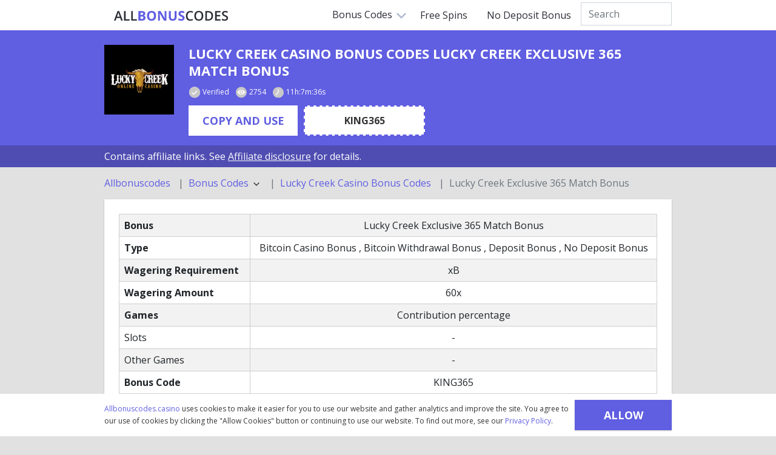

--- FILE ---
content_type: text/html; charset=UTF-8
request_url: https://allbonuscodes.casino/bonus-codes/lucky-creek-online-casino-lucky-creek-casino-exclusive-365-match-bonus
body_size: 16524
content:
<!DOCTYPE html>
<html lang="en">
    <head>
    <base href="./">
    <meta charset="utf-8">
    <meta http-equiv="X-UA-Compatible" content="IE=edge">
    <meta name="viewport" content="width=device-width, initial-scale=1.0, shrink-to-fit=no">

    <title>Use Lucky Creek Exclusive 365 Match Bonus Promo Code to claim you lucky Bonus</title>
    <meta name="description" content="Don’t miss out on the best deal! Exclusive Lucky Creek Exclusive 365 Match Bonus Bonus Code ✅ Verified and tested by Allbonuscodes.casino">
    <meta name="keyword" content="default-keywords">

    <link rel="shortcut icon" href="https://allbonuscodes.casino/favicon.ico" type="image/x-icon">
    <link rel="canonical" href="https://allbonuscodes.casino/bonus-codes/lucky-creek-online-casino-lucky-creek-casino-exclusive-365-match-bonus">

    <!-- CSRF Token -->
    <meta name="csrf-token" content="alrsD7GyRVw5oYwt45JTp7Bhs67KGwfNHMz9NfAW">
    <meta name="msapplication-TileColor" content="#ffffff">
    <meta name="theme-color" content="#ffffff">

    <!-- Fonts -->
    <link rel="preconnect" href="https://fonts.googleapis.com">
    <link rel="preconnect" href="https://fonts.gstatic.com" crossorigin>
    <link href="https://fonts.googleapis.com/css2?family=Open+Sans:wght@400;500;700&display=swap" rel="stylesheet">

    <!-- Main styles for this application-->
    <link href="https://cdn.jsdelivr.net/npm/bootstrap@5.0.2/dist/css/bootstrap.min.css" rel="stylesheet" integrity="sha384-EVSTQN3/azprG1Anm3QDgpJLIm9Nao0Yz1ztcQTwFspd3yD65VohhpuuCOmLASjC" crossorigin="anonymous">
    <link href="https://allbonuscodes.casino/css/app.css" rel="stylesheet">

    <style >[wire\:loading], [wire\:loading\.delay], [wire\:loading\.inline-block], [wire\:loading\.inline], [wire\:loading\.block], [wire\:loading\.flex], [wire\:loading\.table], [wire\:loading\.grid], [wire\:loading\.inline-flex] {display: none;}[wire\:loading\.delay\.shortest], [wire\:loading\.delay\.shorter], [wire\:loading\.delay\.short], [wire\:loading\.delay\.long], [wire\:loading\.delay\.longer], [wire\:loading\.delay\.longest] {display:none;}[wire\:offline] {display: none;}[wire\:dirty]:not(textarea):not(input):not(select) {display: none;}input:-webkit-autofill, select:-webkit-autofill, textarea:-webkit-autofill {animation-duration: 50000s;animation-name: livewireautofill;}@keyframes livewireautofill { from {} }</style>

    <!-- Global site tag (gtag.js) - Google Analytics -->
    <script async src="https://www.googletagmanager.com/gtag/js?id=G-NLXWLW0Q0Z"></script>
    <script>
        window.dataLayer = window.dataLayer || [];
        function gtag(){dataLayer.push(arguments);}
        gtag('js', new Date());
        gtag('config', 'G-NLXWLW0Q0Z');
    </script>
    <script type="application/ld+json">{"@context":"https:\/\/schema.org","@type":"BreadcrumbList","position":4,"name":"Lucky Creek Exclusive 365 Match Bonus","item":"http:\/\/allbonuscodes.casino\/bonus-codes\/lucky-creek-online-casino-lucky-creek-casino-exclusive-365-match-bonus","product":"Product"}</script></head>
    <body>
        <div class="navbar">
    <div class="container d-flex justify-content-between align-content-center">
        <div class="mainLogo">
            <a href="https://allbonuscodes.casino">
                <img src="https://allbonuscodes.casino/img/svg/logo.svg" alt="">
            </a>
        </div>
        <div>
            <div class="dropdown">
                <button class="dropbtn">Bonus Codes
                    <img src="https://allbonuscodes.casino/img/svg/select-down.svg" class="navArrow">
                </button>
                <div class="dropdown-content">
                    <ul>
                                                    <li><a href="https://allbonuscodes.casino/bonus-codes/2nd-deposit-bonus/top" target="_blank">2nd Deposit Bonuses</a></li>
                                                    <li><a href="https://allbonuscodes.casino/bonus-codes/cashback-bonus/top" target="_blank">Cashback Bonuses</a></li>
                                                    <li><a href="https://allbonuscodes.casino/bonus-codes/free-spins-bonus/top" target="_blank">Free Spins Bonuses</a></li>
                                                    <li><a href="https://allbonuscodes.casino/bonus-codes/high-roller-bonus/top" target="_blank">High Roller Bonuses</a></li>
                                                    <li><a href="https://allbonuscodes.casino/bonus-codes/match-deposit-bonus/top" target="_blank">Match Deposit Bonuses</a></li>
                                                    <li><a href="https://allbonuscodes.casino/bonus-codes/no-deposit-bonus/top" target="_blank">No Deposit Bonuses</a></li>
                                                    <li><a href="https://allbonuscodes.casino/bonus-codes/reload-bonus/top" target="_blank">Reload Bonuses</a></li>
                                                    <li><a href="https://allbonuscodes.casino/bonus-codes/welcome-bonus/top" target="_blank">Welcome Bonuses</a></li>
                                                    <li><a href="https://allbonuscodes.casino/bonus-codes/bitcoin-bonus/top" target="_blank">Bitcoin Casino Bonuses</a></li>
                                                    <li><a href="https://allbonuscodes.casino/bonus-codes/bitcoin-withdrawal-bonus/top" target="_blank">Bitcoin Withdrawal Bonuses</a></li>
                                                    <li><a href="https://allbonuscodes.casino/bonus-codes/deposit-bonus/top" target="_blank">Deposit Bonuses</a></li>
                                                    <li><a href="https://allbonuscodes.casino/bonus-codes/new-casino-bonus/top" target="_blank">New Casino Bonuses</a></li>
                                                    <li><a href="https://allbonuscodes.casino/bonus-codes/game-bonus/top" target="_blank">Game Bonuses</a></li>
                                                    <li><a href="https://allbonuscodes.casino/bonus-codes/special-promotion-bonus/top" target="_blank">Special Promotion Bonuses</a></li>
                                                    <li><a href="https://allbonuscodes.casino/bonus-codes/free-chips-bonus/top" target="_blank">Free Chips Bonuses</a></li>
                                            </ul>
                </div>
            </div>
            <a href="https://allbonuscodes.casino/bonus-codes/free-spins-bonus/top" target="_blank">Free Spins</a>
            <a href="https://allbonuscodes.casino/bonus-codes/no-deposit-bonus/top" target="_blank">No Deposit Bonus</a>
            <div wire:id="aUxxDA0hzyi8QuA7t0w2" wire:initial-data="{&quot;fingerprint&quot;:{&quot;id&quot;:&quot;aUxxDA0hzyi8QuA7t0w2&quot;,&quot;name&quot;:&quot;bonus-search&quot;,&quot;locale&quot;:&quot;en&quot;,&quot;path&quot;:&quot;bonus-codes\/lucky-creek-online-casino-lucky-creek-casino-exclusive-365-match-bonus&quot;,&quot;method&quot;:&quot;GET&quot;,&quot;v&quot;:&quot;acj&quot;},&quot;effects&quot;:{&quot;listeners&quot;:[]},&quot;serverMemo&quot;:{&quot;children&quot;:[],&quot;errors&quot;:[],&quot;htmlHash&quot;:&quot;fbdc05e8&quot;,&quot;data&quot;:{&quot;term&quot;:&quot;&quot;,&quot;position&quot;:&quot;top&quot;},&quot;dataMeta&quot;:[],&quot;checksum&quot;:&quot;82f97bcf4d92a1fce3af55b736cddf7448674bfe3d1fc73a3dfd2e7ee48b9589&quot;}}" class="d-flex mt-1" style="position: relative">
    <form action="">
        <input type="text" class="form-control topSearch" placeholder="Search" wire:model.debounce.500ms="term">
    </form>
    <div wire:loading.remove>
        <div class="topSearchResult">
            <div class="searchResultBlock">
                                            </div>
        </div>
    </div>
</div>

<!-- Livewire Component wire-end:aUxxDA0hzyi8QuA7t0w2 -->        </div>
    </div>
    </div>

<!-- Navigation mobile -->
<nav class="navMobile">
    <div class="mainLogo">
        <a href="https://allbonuscodes.casino">
            <img src="https://allbonuscodes.casino/img/svg/logo.svg" alt="">
        </a>
    </div>
    <div class="hamburger"><div></div><div></div><div></div></div>
    <div class="close"></div>
</nav>
<div class="mainNav">
    <ul class="mainMenu">
        <div wire:id="GgzsEqCqueeTsp0zcIJB" wire:initial-data="{&quot;fingerprint&quot;:{&quot;id&quot;:&quot;GgzsEqCqueeTsp0zcIJB&quot;,&quot;name&quot;:&quot;bonus-search&quot;,&quot;locale&quot;:&quot;en&quot;,&quot;path&quot;:&quot;bonus-codes\/lucky-creek-online-casino-lucky-creek-casino-exclusive-365-match-bonus&quot;,&quot;method&quot;:&quot;GET&quot;,&quot;v&quot;:&quot;acj&quot;},&quot;effects&quot;:{&quot;listeners&quot;:[]},&quot;serverMemo&quot;:{&quot;children&quot;:[],&quot;errors&quot;:[],&quot;htmlHash&quot;:&quot;c7cd3b55&quot;,&quot;data&quot;:{&quot;term&quot;:&quot;&quot;,&quot;position&quot;:&quot;mobile&quot;},&quot;dataMeta&quot;:[],&quot;checksum&quot;:&quot;d6758bf1e41452202e157df4c589a7b93201db26ac8dd19298f54ec86d9b2d22&quot;}}" class="d-flex mt-1">
    <form action="" class="w-100">
        <input type="text" class="form-control mobSearch" placeholder="Search" wire:model.debounce.500ms="term">
    </form>
    <div wire:loading.remove>
        <div class="mobileSearchResult">
            <div class="searchResultBlock">
                                            </div>
        </div>
    </div>
</div>

<!-- Livewire Component wire-end:GgzsEqCqueeTsp0zcIJB -->        <li><a class="subMenuOpen">Bonus Codes <img src="https://allbonuscodes.casino/img/svg/select-down.svg" class="navArrow"></a>
            <ul class="subMenu">
                                    <li><a href="https://allbonuscodes.casino/bonus-codes/2nd-deposit-bonus/top" target="_blank">2nd Deposit Bonuses</a></li>
                                    <li><a href="https://allbonuscodes.casino/bonus-codes/cashback-bonus/top" target="_blank">Cashback Bonuses</a></li>
                                    <li><a href="https://allbonuscodes.casino/bonus-codes/free-spins-bonus/top" target="_blank">Free Spins Bonuses</a></li>
                                    <li><a href="https://allbonuscodes.casino/bonus-codes/high-roller-bonus/top" target="_blank">High Roller Bonuses</a></li>
                                    <li><a href="https://allbonuscodes.casino/bonus-codes/match-deposit-bonus/top" target="_blank">Match Deposit Bonuses</a></li>
                                    <li><a href="https://allbonuscodes.casino/bonus-codes/no-deposit-bonus/top" target="_blank">No Deposit Bonuses</a></li>
                                    <li><a href="https://allbonuscodes.casino/bonus-codes/reload-bonus/top" target="_blank">Reload Bonuses</a></li>
                                    <li><a href="https://allbonuscodes.casino/bonus-codes/welcome-bonus/top" target="_blank">Welcome Bonuses</a></li>
                                    <li><a href="https://allbonuscodes.casino/bonus-codes/bitcoin-bonus/top" target="_blank">Bitcoin Casino Bonuses</a></li>
                                    <li><a href="https://allbonuscodes.casino/bonus-codes/bitcoin-withdrawal-bonus/top" target="_blank">Bitcoin Withdrawal Bonuses</a></li>
                                    <li><a href="https://allbonuscodes.casino/bonus-codes/deposit-bonus/top" target="_blank">Deposit Bonuses</a></li>
                                    <li><a href="https://allbonuscodes.casino/bonus-codes/new-casino-bonus/top" target="_blank">New Casino Bonuses</a></li>
                                    <li><a href="https://allbonuscodes.casino/bonus-codes/game-bonus/top" target="_blank">Game Bonuses</a></li>
                                    <li><a href="https://allbonuscodes.casino/bonus-codes/special-promotion-bonus/top" target="_blank">Special Promotion Bonuses</a></li>
                                    <li><a href="https://allbonuscodes.casino/bonus-codes/free-chips-bonus/top" target="_blank">Free Chips Bonuses</a></li>
                            </ul>
        </li>
        <li><a href="https://allbonuscodes.casino/bonus-codes/free-spins-bonus/top" target="_blank">Free Spins</a></li>
        <li><a href="https://allbonuscodes.casino/bonus-codes/no-deposit-bonus/top" target="_blank">No Deposit Bonus</a></li>
    </ul>
</div>
        <div class="cookieAllow">
    <table cellpadding="0" cellspacing="0" align="center" style="max-width: 936px; padding-right: 20px"><tr><td><a href="https://allbonuscodes.casino" target="_blank">Allbonuscodes.casino</a> uses cookies to make it easier for you to use our website and gather analytics and improve the site. You agree to our use of cookies by clicking the "Allow Cookies" button or continuing to use our website. To find out more, see our <a href="https://allbonuscodes.casino/privacy" target="_blank">Privacy Policy</a>.</td><td><button class="btn btn-primary" id="cookieAllow">Allow Cookies</button></td></tr></table>
</div>
            <div class="subpage-header">
    <div class="container">
        <div class="d-lg-flex d-block align-items-top">
            <div class="casinoLogoBig">
                <img src="https://allbonuscodes.casino/storage/images/casino/VlDEax63citNalZvOWaImMaDlJ9MVdLZLf0bvn4w.png" alt="Lucky Creek Casino Bonus Codes">
            </div>
            <div class="bonusInfoHeader ps-lg-4 ps-0">
                <h1 class="bonusTitle" >
                    Lucky Creek Casino Bonus Codes Lucky Creek Exclusive 365 Match Bonus
                </h1>

                <div class="bonusStatus">
                    <span><i class="verified"></i>Verified</span>
                    <span><i class="viewed"></i>2754</span>
                    <span><i class="timeEnds"></i>11h:7m:36s</span>
                </div>

                <div class="promoCodeBlock">
                    <a href="https://record.genesysaffiliates.com/_VzX8VKxWlX6Sutf8dWS6oGNd7ZgqdRLk/1/" class="bonusBtn " target="_blank" data-bs-toggle="modal" data-bs-target="#codeBlock" data-title="Lucky Creek Exclusive 365 Match Bonus" data-expires-at="11h:7m:36s" data-bonus-id="15654" data-code="KING365">COPY AND USE</a>
                                            <div class="promoCode">KING365</div>
                                    </div>

                            </div>
        </div>
    </div>
</div>
    <div class="bg-blue2 py-2">
    <div class="container text-white">Contains affiliate links. See <a href="https://allbonuscodes.casino/affiliate" target="_blank" class="link-light"><u>Affiliate disclosure</u></a> for details.</div>
</div>
    <div class="container">
        <nav style="--bs-breadcrumb-divider: '|';" aria-label="breadcrumb">
            <ol class="breadcrumb py-3 m-0">
                                                            <li class="breadcrumb-item"><a href="https://allbonuscodes.casino">Allbonuscodes</a></li>
                                                                                                            <li class="breadcrumb-item">
                                <div class="dropdown">
                                    <a class="dropdown-item p-0" style="cursor: pointer" id="breadcrumb" data-bs-toggle="dropdown" aria-expanded="false">
                                        Bonus Codes <img src="https://allbonuscodes.casino/img/svg/chevron-down.svg" width="18" alt="">
                                    </a>
                                    <ul class="dropdown-menu" aria-labelledby="breadcrumb">
                                                                                    <li><a class="dropdown-item" href="https://allbonuscodes.casino/bonus-codes/2nd-deposit-bonus/top">2nd Deposit</a></li>
                                                                                    <li><a class="dropdown-item" href="https://allbonuscodes.casino/bonus-codes/cashback-bonus/top">Cashback</a></li>
                                                                                    <li><a class="dropdown-item" href="https://allbonuscodes.casino/bonus-codes/free-spins-bonus/top">Free Spins</a></li>
                                                                                    <li><a class="dropdown-item" href="https://allbonuscodes.casino/bonus-codes/high-roller-bonus/top">High Roller</a></li>
                                                                                    <li><a class="dropdown-item" href="https://allbonuscodes.casino/bonus-codes/match-deposit-bonus/top">Match Deposit</a></li>
                                                                                    <li><a class="dropdown-item" href="https://allbonuscodes.casino/bonus-codes/no-deposit-bonus/top">No Deposit</a></li>
                                                                                    <li><a class="dropdown-item" href="https://allbonuscodes.casino/bonus-codes/reload-bonus/top">Reload</a></li>
                                                                                    <li><a class="dropdown-item" href="https://allbonuscodes.casino/bonus-codes/welcome-bonus/top">Welcome</a></li>
                                                                                    <li><a class="dropdown-item" href="https://allbonuscodes.casino/bonus-codes/bitcoin-bonus/top">Bitcoin Casino</a></li>
                                                                                    <li><a class="dropdown-item" href="https://allbonuscodes.casino/bonus-codes/bitcoin-withdrawal-bonus/top">Bitcoin Withdrawal</a></li>
                                                                                    <li><a class="dropdown-item" href="https://allbonuscodes.casino/bonus-codes/deposit-bonus/top">Deposit</a></li>
                                                                                    <li><a class="dropdown-item" href="https://allbonuscodes.casino/bonus-codes/new-casino-bonus/top">New Casino</a></li>
                                                                                    <li><a class="dropdown-item" href="https://allbonuscodes.casino/bonus-codes/game-bonus/top">Game</a></li>
                                                                                    <li><a class="dropdown-item" href="https://allbonuscodes.casino/bonus-codes/special-promotion-bonus/top">Special Promotion</a></li>
                                                                                    <li><a class="dropdown-item" href="https://allbonuscodes.casino/bonus-codes/free-chips-bonus/top">Free Chips</a></li>
                                                                            </ul>
                                </div>
                            </li>
                                                                                                        <li class="breadcrumb-item"><a href="https://allbonuscodes.casino/casinos/lucky-creek-online-casino">Lucky Creek Casino Bonus Codes</a></li>
                                                                                                            <li class="breadcrumb-item active">Lucky Creek Exclusive 365 Match Bonus</li>
                                                                        </ol>
        </nav>
    </div>


    
            <div class="container">
    <section>
        <table class="table table-striped m-0">
            <tbody>

                <tr>
                    <td><strong>Bonus</strong></td>
                    <td align="center">Lucky Creek Exclusive 365 Match Bonus</td>
                </tr>

                <tr>
                    <td><strong>Type</strong></td>
                    <td align="center">
                                                                                    Bitcoin Casino Bonus
                                                                    ,
                                                                                            Bitcoin Withdrawal Bonus
                                                                    ,
                                                                                            Deposit Bonus
                                                                    ,
                                                                                            No Deposit Bonus
                                                                                                        </td>
                </tr>

                
                                    <tr>
                        <td><strong>Wagering Requirement</strong></td>
                        <td align="center">xB</td>
                    </tr>
                
                                    <tr>
                        <td><strong>Wagering Amount</strong></td>
                        <td align="center">60x</td>
                    </tr>
                
                <tr>
                    <td><strong>Games</strong></td>
                    <td align="center">Contribution percentage</td>
                </tr>

                <tr>
                    <td>Slots</td>
                    <td align="center">-</td>
                </tr>

                <tr>
                    <td>Other Games</td>
                    <td align="center">-</td>
                </tr>

                                    <tr>
                        <td><strong>Bonus Code</strong></td>
                        <td align="center">KING365</td>
                    </tr>
                
                <tr>
                    <td><strong>Cashable</strong></td>
                    <td align="center">Yes</td>
                </tr>

                                    <tr>
                        <td><strong>Maximum Cashout</strong></td>
                        <td align="center">$1095</td>
                    </tr>
                
                <tr>
                    <td colspan="2">WR - Wagering Requirement<br>
                        d - Deposit<br>
                        b - Bonus
                    </td>
                </tr>

                                    <tr>
                        <td><strong>Maximum Cashout</strong></td>
                        <td align="center">$1000</td>
                    </tr>
                                    <tr>
                        <td><strong>Maximum Wr Amount</strong></td>
                        <td align="center">$39800</td>
                    </tr>
                                    <tr>
                        <td><strong>Minimum Wr Amount</strong></td>
                        <td align="center">$1592</td>
                    </tr>
                                    <tr>
                        <td><strong>Match</strong></td>
                        <td align="center">199%</td>
                    </tr>
                                    <tr>
                        <td><strong>Video Poker</strong></td>
                        <td align="center">10%</td>
                    </tr>
                                    <tr>
                        <td><strong>Blackjack</strong></td>
                        <td align="center">5%</td>
                    </tr>
                                    <tr>
                        <td><strong>Baccarat</strong></td>
                        <td align="center">25%</td>
                    </tr>
                                    <tr>
                        <td><strong>Roulette</strong></td>
                        <td align="center">50%</td>
                    </tr>
                                    <tr>
                        <td><strong>Three Card Poker</strong></td>
                        <td align="center">50%</td>
                    </tr>
                                    <tr>
                        <td><strong>Slots Except Progressive</strong></td>
                        <td align="center">100%</td>
                    </tr>
                
            </tbody>
        </table>
    </section>
</div>
    
            <div class="container mb-5" align="center">
            <a href="https://record.genesysaffiliates.com/_VzX8VKxWlX6Sutf8dWS6oGNd7ZgqdRLk/1/" class="bonusBtn" target="_blank" data-bs-toggle=modal data-bs-target=#codeBlock data-title="Lucky Creek Exclusive 365 Match Bonus" data-expires-at="11h:7m:36s" data-bonus-id="15654" data-code="KING365">Get Bonus</a>
        </div>
        <div class="container mb-5">
            <div class="advBanner"><img src="https://allbonuscodes.casino/storage/screenshots/QwdqY2QP0EO1prbgUcwsLjdQvQWC5q16lUaIbqgl.png" alt="exclusive 365 match bonus codes for lucky creek casino"></div>
        </div>
    
    <div class="container mb-4">
                    <div class="">
                <h2>Lucky Creek Casino Bonus Codes BONUS CODES&nbsp;<span class="count">(102)</span></h2>
            </div>

                            <!-- Bonus Cards -->
<div class="bonusCard">
    <div class="bonusInfoBlock" >
        <div align="center" class="bonusPreheader">
                                                <div class="casinoLogo">
                        <img src="https://allbonuscodes.casino/storage/images/casino/VlDEax63citNalZvOWaImMaDlJ9MVdLZLf0bvn4w.png" alt="Lucky Creek Casino Bonus Codes">
                    </div>
                    <div class="casinoName">Lucky Creek Casino Bonus Codes</div>
                                    </div>
        <div class="bonusInfo">
            <div class="bonusTitle" >
                <span>300% Match Bonus Up To $3000</span>
            </div>

            <div class="bonusStatus">
                <span><i class="verified"></i>Verified</span>
                <span><i class="viewed"></i>3165</span>
                <span><i class="timeEnds"></i>2mos:2d:8h</span>
            </div>

            <div class="promoCodeBlock">
                                    <a href="#" class="bonusBtn " target="_blank" data-title="300% Match Bonus Up To $3000" data-expires-at="2mos:2d:8h" data-bonus-id="16377" data-code="300BIT" data-bs-toggle=modal data-bs-target=#codeBlock>Get Bonus</a>
                    <div class="promoCode">300BIT</div>
                                <div class="terms">18+ | T&amp;C</div>
            </div>

            <div class="bonusProperties">
                <span><strong>Type: </strong>
                                                                                                        Welcome Bonus
                                                                    ,
                                                                                            Match Deposit Bonus
                                                                    ,
                                                                                            Game Bonus
                                                                    ,
                                                                                            Special Promotion Bonus
                                                                                                                        </span>

                
                
                                    <span><strong>WR amount: </strong>x60</span>
                
                
                                    <span><strong>Minimum deposit: </strong>$20</span>
                
                
                            </div>
        </div>
    </div>
    <!-- Screen block-->
    <a href="https://allbonuscodes.casino/bonus-codes/lucky-creek-online-casino-300-match-bonus-up-to-3000" target="_blank">
        <div class="bonusScreenshot">
            <div class="screenshotBtn">Read More</div>
                            <img src="https://allbonuscodes.casino/storage/screenshots/Lk2hjer7IyQJA8B3S2iLk24LA0XqXWU1VexCQJI4.png" alt="300% Match Bonus Up To $3000 in Lucky Creek Casino">
                    </div>
    </a>
</div>
                            <!-- Bonus Cards -->
<div class="bonusCard">
    <div class="bonusInfoBlock" >
        <div align="center" class="bonusPreheader">
                                                <div class="casinoLogo">
                        <img src="https://allbonuscodes.casino/storage/images/casino/VlDEax63citNalZvOWaImMaDlJ9MVdLZLf0bvn4w.png" alt="Lucky Creek Casino Bonus Codes">
                    </div>
                    <div class="casinoName">Lucky Creek Casino Bonus Codes</div>
                                    </div>
        <div class="bonusInfo">
            <div class="bonusTitle" >
                <span>40 Free Spin On Tazakura</span>
            </div>

            <div class="bonusStatus">
                <span><i class="verified"></i>Verified</span>
                <span><i class="viewed"></i>4105</span>
                <span><i class="timeEnds"></i>1w:5d:59m</span>
            </div>

            <div class="promoCodeBlock">
                                    <a href="#" class="bonusBtn " target="_blank" data-title="40 Free Spin On Tazakura" data-expires-at="1w:5d:59m" data-bonus-id="16376" data-code="40BIT" data-bs-toggle=modal data-bs-target=#codeBlock>Get Bonus</a>
                    <div class="promoCode">40BIT</div>
                                <div class="terms">18+ | T&amp;C</div>
            </div>

            <div class="bonusProperties">
                <span><strong>Type: </strong>
                                                                                                        Welcome Bonus
                                                                    ,
                                                                                            Special Promotion Bonus
                                                                    ,
                                                                                            No Deposit Bonus
                                                                    ,
                                                                                            Free Spins Bonus
                                                                    ,
                                                                                            Game Bonus
                                                                                                                        </span>

                
                
                                    <span><strong>WR amount: </strong>x60</span>
                
                
                                    <span><strong>Minimum deposit: </strong>no deposit</span>
                
                
                            </div>
        </div>
    </div>
    <!-- Screen block-->
    <a href="https://allbonuscodes.casino/bonus-codes/lucky-creek-online-casino-40-free-spin-on-tazakura" target="_blank">
        <div class="bonusScreenshot">
            <div class="screenshotBtn">Read More</div>
                            <img src="https://allbonuscodes.casino/storage/screenshots/w3pBDpTsivISgddng7PN85nNDjRqYhTIvn7lROFP.png" alt="40 Free Spin On Tazakura in Lucky Creek Casino">
                    </div>
    </a>
</div>
                            <!-- Bonus Cards -->
<div class="bonusCard">
    <div class="bonusInfoBlock" >
        <div align="center" class="bonusPreheader">
                                                <div class="casinoLogo">
                        <img src="https://allbonuscodes.casino/storage/images/casino/VlDEax63citNalZvOWaImMaDlJ9MVdLZLf0bvn4w.png" alt="Lucky Creek Casino Bonus Codes">
                    </div>
                    <div class="casinoName">Lucky Creek Casino Bonus Codes</div>
                                    </div>
        <div class="bonusInfo">
            <div class="bonusTitle" >
                <span>205% Match Bonus up to $2050</span>
            </div>

            <div class="bonusStatus">
                <span><i class="verified"></i>Verified</span>
                <span><i class="viewed"></i>3557</span>
                <span><i class="timeEnds"></i>5d:18h:56m</span>
            </div>

            <div class="promoCodeBlock">
                                    <a href="#" class="bonusBtn " target="_blank" data-title="205% Match Bonus up to $2050" data-expires-at="5d:18h:56m" data-bonus-id="16375" data-code="SOLDIER205" data-bs-toggle=modal data-bs-target=#codeBlock>Get Bonus</a>
                    <div class="promoCode">SOLDIER205</div>
                                <div class="terms">18+ | T&amp;C</div>
            </div>

            <div class="bonusProperties">
                <span><strong>Type: </strong>
                                                                                                        Welcome Bonus
                                                                    ,
                                                                                            Special Promotion Bonus
                                                                    ,
                                                                                            Match Deposit Bonus
                                                                    ,
                                                                                            Game Bonus
                                                                                                                        </span>

                
                
                                    <span><strong>WR amount: </strong>x60</span>
                
                
                                    <span><strong>Minimum deposit: </strong>$20</span>
                
                
                            </div>
        </div>
    </div>
    <!-- Screen block-->
    <a href="https://allbonuscodes.casino/bonus-codes/lucky-creek-online-casino-205-match-bonus-up-to-2050" target="_blank">
        <div class="bonusScreenshot">
            <div class="screenshotBtn">Read More</div>
                            <img src="https://allbonuscodes.casino/storage/screenshots/Gwho9SCZT7OFDThQT28GkZo8eiAUIs7NDMOrHpvi.png" alt="205% Match Bonus up to $2050 in Lucky Creek Casino">
                    </div>
    </a>
</div>
                            <!-- Bonus Cards -->
<div class="bonusCard">
    <div class="bonusInfoBlock" >
        <div align="center" class="bonusPreheader">
                                                <div class="casinoLogo">
                        <img src="https://allbonuscodes.casino/storage/images/casino/VlDEax63citNalZvOWaImMaDlJ9MVdLZLf0bvn4w.png" alt="Lucky Creek Casino Bonus Codes">
                    </div>
                    <div class="casinoName">Lucky Creek Casino Bonus Codes</div>
                                    </div>
        <div class="bonusInfo">
            <div class="bonusTitle" >
                <span>70 Free Spins on Small Soldiers</span>
            </div>

            <div class="bonusStatus">
                <span><i class="verified"></i>Verified</span>
                <span><i class="viewed"></i>3817</span>
                <span><i class="timeEnds"></i>4w:2d:15h</span>
            </div>

            <div class="promoCodeBlock">
                                    <a href="#" class="bonusBtn " target="_blank" data-title="70 Free Spins on Small Soldiers" data-expires-at="4w:2d:15h" data-bonus-id="16374" data-code="SOLDIER70" data-bs-toggle=modal data-bs-target=#codeBlock>Get Bonus</a>
                    <div class="promoCode">SOLDIER70</div>
                                <div class="terms">18+ | T&amp;C</div>
            </div>

            <div class="bonusProperties">
                <span><strong>Type: </strong>
                                                                                                        Welcome Bonus
                                                                    ,
                                                                                            Special Promotion Bonus
                                                                    ,
                                                                                            No Deposit Bonus
                                                                    ,
                                                                                            Free Spins Bonus
                                                                    ,
                                                                                            Game Bonus
                                                                                                                        </span>

                
                
                                    <span><strong>WR amount: </strong>x60</span>
                
                
                                    <span><strong>Minimum deposit: </strong>no deposit</span>
                
                
                            </div>
        </div>
    </div>
    <!-- Screen block-->
    <a href="https://allbonuscodes.casino/bonus-codes/lucky-creek-online-casino-70-free-spins-on-small-soldiers" target="_blank">
        <div class="bonusScreenshot">
            <div class="screenshotBtn">Read More</div>
                            <img src="https://allbonuscodes.casino/storage/screenshots/CYBXbGaT6doIJGhB1LT7vJAhCBg9qmxFalUQiAe4.png" alt="70 Free Spins on Small Soldiers in Lucky Creek">
                    </div>
    </a>
</div>
                            <!-- Bonus Cards -->
<div class="bonusCard">
    <div class="bonusInfoBlock" >
        <div align="center" class="bonusPreheader">
                                                <div class="casinoLogo">
                        <img src="https://allbonuscodes.casino/storage/images/casino/VlDEax63citNalZvOWaImMaDlJ9MVdLZLf0bvn4w.png" alt="Lucky Creek Casino Bonus Codes">
                    </div>
                    <div class="casinoName">Lucky Creek Casino Bonus Codes</div>
                                    </div>
        <div class="bonusInfo">
            <div class="bonusTitle" >
                <span>Lucky Creek Casino 66 No Deposit Free Spins Promo</span>
            </div>

            <div class="bonusStatus">
                <span><i class="notverified"></i>Not verified</span>
                <span><i class="viewed"></i>5896</span>
                <span><i class="timeEnds"></i>2w:5d:17h</span>
            </div>

            <div class="promoCodeBlock">
                                    <a href="#" class="bonusBtn " target="_blank" data-title="Lucky Creek Casino 66 No Deposit Free Spins Promo" data-expires-at="2w:5d:17h" data-bonus-id="16210" data-code="SPIN16LC" data-bs-toggle=modal data-bs-target=#codeBlock>Get Bonus</a>
                    <div class="promoCode">SPIN16LC</div>
                                <div class="terms">18+ | T&amp;C</div>
            </div>

            <div class="bonusProperties">
                <span><strong>Type: </strong>
                                                                                                        Free Spins Bonus
                                                                    ,
                                                                                            No Deposit Bonus
                                                                                                                        </span>

                
                
                                    <span><strong>WR amount: </strong>40x</span>
                
                
                
                
                                    <span><strong>Cashable?: </strong>Yes</span>
                            </div>
        </div>
    </div>
    <!-- Screen block-->
    <a href="https://allbonuscodes.casino/bonus-codes/lucky-creek-online-casino-lucky-creek-casino-66-no-deposit-free-spins-promo" target="_blank">
        <div class="bonusScreenshot">
            <div class="screenshotBtn">Read More</div>
                            <img src="https://allbonuscodes.casino/storage/screenshots/lucky-creek-casino-66-no-deposit-free-spins-promo.png" alt="lucky-creek-casino-66-no-deposit-free-spins-promo.png">
                    </div>
    </a>
</div>
                            <!-- Bonus Cards -->
<div class="bonusCard">
    <div class="bonusInfoBlock" >
        <div align="center" class="bonusPreheader">
                                                <div class="casinoLogo">
                        <img src="https://allbonuscodes.casino/storage/images/casino/VlDEax63citNalZvOWaImMaDlJ9MVdLZLf0bvn4w.png" alt="Lucky Creek Casino Bonus Codes">
                    </div>
                    <div class="casinoName">Lucky Creek Casino Bonus Codes</div>
                                    </div>
        <div class="bonusInfo">
            <div class="bonusTitle" >
                <span>Lucky Creek Casino New Game 30 Free Spins</span>
            </div>

            <div class="bonusStatus">
                <span><i class="notverified"></i>Not verified</span>
                <span><i class="viewed"></i>1405</span>
                <span><i class="timeEnds"></i>3w:6d:19h</span>
            </div>

            <div class="promoCodeBlock">
                                    <a href="#" class="bonusBtn " target="_blank" data-title="Lucky Creek Casino New Game 30 Free Spins" data-expires-at="3w:6d:19h" data-bonus-id="16199" data-code="BIGFROOT50" data-bs-toggle=modal data-bs-target=#codeBlock>Get Bonus</a>
                    <div class="promoCode">BIGFROOT50</div>
                                <div class="terms">18+ | T&amp;C</div>
            </div>

            <div class="bonusProperties">
                <span><strong>Type: </strong>
                                                                                                        Deposit Bonus
                                                                    ,
                                                                                            Free Spins Bonus
                                                                    ,
                                                                                            No Deposit Bonus
                                                                                                                        </span>

                
                
                                    <span><strong>WR amount: </strong>40x</span>
                
                
                
                
                                    <span><strong>Cashable?: </strong>Yes</span>
                            </div>
        </div>
    </div>
    <!-- Screen block-->
    <a href="https://allbonuscodes.casino/bonus-codes/lucky-creek-online-casino-lucky-creek-casino-new-game-30-free-spins" target="_blank">
        <div class="bonusScreenshot">
            <div class="screenshotBtn">Read More</div>
                            <img src="https://allbonuscodes.casino/storage/screenshots/lucky-creek-casino-new-game-30-free-spins.png" alt="lucky-creek-casino-new-game-30-free-spins.png">
                    </div>
    </a>
</div>
                            <!-- Bonus Cards -->
<div class="bonusCard">
    <div class="bonusInfoBlock" >
        <div align="center" class="bonusPreheader">
                                                <div class="casinoLogo">
                        <img src="https://allbonuscodes.casino/storage/images/casino/VlDEax63citNalZvOWaImMaDlJ9MVdLZLf0bvn4w.png" alt="Lucky Creek Casino Bonus Codes">
                    </div>
                    <div class="casinoName">Lucky Creek Casino Bonus Codes</div>
                                    </div>
        <div class="bonusInfo">
            <div class="bonusTitle" >
                <span>Lucky Creek Casino New Game 30 Free Spins</span>
            </div>

            <div class="bonusStatus">
                <span><i class="notverified"></i>Not verified</span>
                <span><i class="viewed"></i>111</span>
                <span><i class="timeEnds"></i>3w:5d:13h</span>
            </div>

            <div class="promoCodeBlock">
                                    <a href="#" class="bonusBtn " target="_blank" data-title="Lucky Creek Casino New Game 30 Free Spins" data-expires-at="3w:5d:13h" data-bonus-id="16200" data-code="FRUITY150" data-bs-toggle=modal data-bs-target=#codeBlock>Get Bonus</a>
                    <div class="promoCode">FRUITY150</div>
                                <div class="terms">18+ | T&amp;C</div>
            </div>

            <div class="bonusProperties">
                <span><strong>Type: </strong>
                                                                                                        Deposit Bonus
                                                                    ,
                                                                                            Free Spins Bonus
                                                                    ,
                                                                                            No Deposit Bonus
                                                                                                                        </span>

                
                
                                    <span><strong>WR amount: </strong>40x</span>
                
                                    <span><strong>Maximum cash out: </strong>$300</span>
                
                                    <span><strong>Minimum deposit: </strong>$20</span>
                
                
                                    <span><strong>Cashable?: </strong>Yes</span>
                            </div>
        </div>
    </div>
    <!-- Screen block-->
    <a href="https://allbonuscodes.casino/bonus-codes/lucky-creek-online-casino-lucky-creek-casino-new-game-30-free-spins" target="_blank">
        <div class="bonusScreenshot">
            <div class="screenshotBtn">Read More</div>
                            <img src="https://allbonuscodes.casino/storage/screenshots/lucky-creek-casino-new-game-30-free-spins.png" alt="lucky-creek-casino-new-game-30-free-spins.png">
                    </div>
    </a>
</div>
                            <!-- Bonus Cards -->
<div class="bonusCard">
    <div class="bonusInfoBlock" >
        <div align="center" class="bonusPreheader">
                                                <div class="casinoLogo">
                        <img src="https://allbonuscodes.casino/storage/images/casino/VlDEax63citNalZvOWaImMaDlJ9MVdLZLf0bvn4w.png" alt="Lucky Creek Casino Bonus Codes">
                    </div>
                    <div class="casinoName">Lucky Creek Casino Bonus Codes</div>
                                    </div>
        <div class="bonusInfo">
            <div class="bonusTitle" >
                <span>Lucky Creek 44 Free No Deposit Required</span>
            </div>

            <div class="bonusStatus">
                <span><i class="notverified"></i>Not verified</span>
                <span><i class="viewed"></i>1546</span>
                <span><i class="timeEnds"></i>1mo:2w:6d</span>
            </div>

            <div class="promoCodeBlock">
                                    <a href="#" class="bonusBtn " target="_blank" data-title="Lucky Creek 44 Free No Deposit Required" data-expires-at="1mo:2w:6d" data-bonus-id="16179" data-code="ZOOM44" data-bs-toggle=modal data-bs-target=#codeBlock>Get Bonus</a>
                    <div class="promoCode">ZOOM44</div>
                                <div class="terms">18+ | T&amp;C</div>
            </div>

            <div class="bonusProperties">
                <span><strong>Type: </strong>
                                                                                                        No Deposit Bonus
                                                                                                                        </span>

                                    <span><strong>Bonus Amount: </strong>$44</span>
                
                
                                    <span><strong>WR amount: </strong>40x</span>
                
                
                
                
                                    <span><strong>Cashable?: </strong>Yes</span>
                            </div>
        </div>
    </div>
    <!-- Screen block-->
    <a href="https://allbonuscodes.casino/bonus-codes/lucky-creek-online-casino-lucky-creek-44-free-no-deposit-required" target="_blank">
        <div class="bonusScreenshot">
            <div class="screenshotBtn">Read More</div>
                            <img src="https://allbonuscodes.casino/storage/screenshots/lucky-creek-44-free-no-deposit-required.png" alt="lucky-creek-44-free-no-deposit-required.png">
                    </div>
    </a>
</div>
                            <!-- Bonus Cards -->
<div class="bonusCard">
    <div class="bonusInfoBlock" >
        <div align="center" class="bonusPreheader">
                                                <div class="casinoLogo">
                        <img src="https://allbonuscodes.casino/storage/images/casino/VlDEax63citNalZvOWaImMaDlJ9MVdLZLf0bvn4w.png" alt="Lucky Creek Casino Bonus Codes">
                    </div>
                    <div class="casinoName">Lucky Creek Casino Bonus Codes</div>
                                    </div>
        <div class="bonusInfo">
            <div class="bonusTitle" >
                <span>Lucky Creek 45 No Deposit Free Spins Bucksy Malone</span>
            </div>

            <div class="bonusStatus">
                <span><i class="notverified"></i>Not verified</span>
                <span><i class="viewed"></i>1536</span>
                <span><i class="timeEnds"></i>1mo:2w:6d</span>
            </div>

            <div class="promoCodeBlock">
                                    <a href="#" class="bonusBtn " target="_blank" data-title="Lucky Creek 45 No Deposit Free Spins Bucksy Malone" data-expires-at="1mo:2w:6d" data-bonus-id="16173" data-code="GANGSTA45" data-bs-toggle=modal data-bs-target=#codeBlock>Get Bonus</a>
                    <div class="promoCode">GANGSTA45</div>
                                <div class="terms">18+ | T&amp;C</div>
            </div>

            <div class="bonusProperties">
                <span><strong>Type: </strong>
                                                                                                        Free Spins Bonus
                                                                    ,
                                                                                            No Deposit Bonus
                                                                                                                        </span>

                
                
                                    <span><strong>WR amount: </strong>40x</span>
                
                
                
                
                                    <span><strong>Cashable?: </strong>Yes</span>
                            </div>
        </div>
    </div>
    <!-- Screen block-->
    <a href="https://allbonuscodes.casino/bonus-codes/lucky-creek-online-casino-lucky-creek-45-no-deposit-free-spins-bucksy-malone" target="_blank">
        <div class="bonusScreenshot">
            <div class="screenshotBtn">Read More</div>
                            <img src="https://allbonuscodes.casino/storage/screenshots/lucky-creek-45-no-deposit-free-spins-bucksy-malone.png" alt="lucky-creek-45-no-deposit-free-spins-bucksy-malone.png">
                    </div>
    </a>
</div>
                            <!-- Bonus Cards -->
<div class="bonusCard">
    <div class="bonusInfoBlock" >
        <div align="center" class="bonusPreheader">
                                                <div class="casinoLogo">
                        <img src="https://allbonuscodes.casino/storage/images/casino/VlDEax63citNalZvOWaImMaDlJ9MVdLZLf0bvn4w.png" alt="Lucky Creek Casino Bonus Codes">
                    </div>
                    <div class="casinoName">Lucky Creek Casino Bonus Codes</div>
                                    </div>
        <div class="bonusInfo">
            <div class="bonusTitle" >
                <span>Lucky Creek 55 No Deposit Free Spins Zodiac</span>
            </div>

            <div class="bonusStatus">
                <span><i class="notverified"></i>Not verified</span>
                <span><i class="viewed"></i>1626</span>
                <span><i class="timeEnds"></i>1mo:2w:1d</span>
            </div>

            <div class="promoCodeBlock">
                                    <a href="#" class="bonusBtn " target="_blank" data-title="Lucky Creek 55 No Deposit Free Spins Zodiac" data-expires-at="1mo:2w:1d" data-bonus-id="16152" data-code="ZODIAC55" data-bs-toggle=modal data-bs-target=#codeBlock>Get Bonus</a>
                    <div class="promoCode">ZODIAC55</div>
                                <div class="terms">18+ | T&amp;C</div>
            </div>

            <div class="bonusProperties">
                <span><strong>Type: </strong>
                                                                                                        Free Spins Bonus
                                                                    ,
                                                                                            No Deposit Bonus
                                                                                                                        </span>

                
                
                                    <span><strong>WR amount: </strong>40x</span>
                
                
                
                
                                    <span><strong>Cashable?: </strong>Yes</span>
                            </div>
        </div>
    </div>
    <!-- Screen block-->
    <a href="https://allbonuscodes.casino/bonus-codes/lucky-creek-online-casino-lucky-creek-55-no-deposit-free-spins-zodiac" target="_blank">
        <div class="bonusScreenshot">
            <div class="screenshotBtn">Read More</div>
                            <img src="https://allbonuscodes.casino/storage/screenshots/lucky-creek-55-no-deposit-free-spins-zodiac.png" alt="lucky-creek-55-no-deposit-free-spins-zodiac.png">
                    </div>
    </a>
</div>
                            <!-- Bonus Cards -->
<div class="bonusCard">
    <div class="bonusInfoBlock" >
        <div align="center" class="bonusPreheader">
                                                <div class="casinoLogo">
                        <img src="https://allbonuscodes.casino/storage/images/casino/VlDEax63citNalZvOWaImMaDlJ9MVdLZLf0bvn4w.png" alt="Lucky Creek Casino Bonus Codes">
                    </div>
                    <div class="casinoName">Lucky Creek Casino Bonus Codes</div>
                                    </div>
        <div class="bonusInfo">
            <div class="bonusTitle" >
                <span>Lucky Creek 500 Welcome Bonus Plus 25 Free Spins</span>
            </div>

            <div class="bonusStatus">
                <span><i class="notverified"></i>Not verified</span>
                <span><i class="viewed"></i>1530</span>
                <span><i class="timeEnds"></i>1mo:5d:1h</span>
            </div>

            <div class="promoCodeBlock">
                                    <a href="#" class="bonusBtn " target="_blank" data-title="Lucky Creek 500 Welcome Bonus Plus 25 Free Spins" data-expires-at="1mo:5d:1h" data-bonus-id="16138" data-code="MARSHALL" data-bs-toggle=modal data-bs-target=#codeBlock>Get Bonus</a>
                    <div class="promoCode">MARSHALL</div>
                                <div class="terms">18+ | T&amp;C</div>
            </div>

            <div class="bonusProperties">
                <span><strong>Type: </strong>
                                                                                                        Bitcoin Casino Bonus
                                                                    ,
                                                                                            Bitcoin Withdrawal Bonus
                                                                    ,
                                                                                            Deposit Bonus
                                                                    ,
                                                                                            Free Spins Bonus
                                                                    ,
                                                                                            Welcome Bonus
                                                                                                                        </span>

                
                
                                    <span><strong>WR amount: </strong>40x</span>
                
                
                
                
                                    <span><strong>Cashable?: </strong>Yes</span>
                            </div>
        </div>
    </div>
    <!-- Screen block-->
    <a href="https://allbonuscodes.casino/bonus-codes/lucky-creek-online-casino-lucky-creek-500-welcome-bonus-plus-25-free-spins" target="_blank">
        <div class="bonusScreenshot">
            <div class="screenshotBtn">Read More</div>
                            <img src="https://allbonuscodes.casino/storage/screenshots/lucky-creek-500-welcome-bonus-plus-25-free-spins.png" alt="lucky-creek-500-welcome-bonus-plus-25-free-spins.png">
                    </div>
    </a>
</div>
                            <!-- Bonus Cards -->
<div class="bonusCard">
    <div class="bonusInfoBlock" >
        <div align="center" class="bonusPreheader">
                                                <div class="casinoLogo">
                        <img src="https://allbonuscodes.casino/storage/images/casino/VlDEax63citNalZvOWaImMaDlJ9MVdLZLf0bvn4w.png" alt="Lucky Creek Casino Bonus Codes">
                    </div>
                    <div class="casinoName">Lucky Creek Casino Bonus Codes</div>
                                    </div>
        <div class="bonusInfo">
            <div class="bonusTitle" >
                <span>Lucky Creek Casino 88 Free Beat Bots Bonus</span>
            </div>

            <div class="bonusStatus">
                <span><i class="notverified"></i>Not verified</span>
                <span><i class="viewed"></i>1494</span>
                <span><i class="timeEnds"></i>1mo:1w:3d</span>
            </div>

            <div class="promoCodeBlock">
                                    <a href="#" class="bonusBtn " target="_blank" data-title="Lucky Creek Casino 88 Free Beat Bots Bonus" data-expires-at="1mo:1w:3d" data-bonus-id="16139" data-code="BEAT88" data-bs-toggle=modal data-bs-target=#codeBlock>Get Bonus</a>
                    <div class="promoCode">BEAT88</div>
                                <div class="terms">18+ | T&amp;C</div>
            </div>

            <div class="bonusProperties">
                <span><strong>Type: </strong>
                                                                                                        Deposit Bonus
                                                                    ,
                                                                                            Free Spins Bonus
                                                                    ,
                                                                                            No Deposit Bonus
                                                                                                                        </span>

                
                
                                    <span><strong>WR amount: </strong>40x</span>
                
                
                
                
                                    <span><strong>Cashable?: </strong>Yes</span>
                            </div>
        </div>
    </div>
    <!-- Screen block-->
    <a href="https://allbonuscodes.casino/bonus-codes/lucky-creek-online-casino-lucky-creek-casino-88-free-beat-bots-bonus" target="_blank">
        <div class="bonusScreenshot">
            <div class="screenshotBtn">Read More</div>
                            <img src="https://allbonuscodes.casino/storage/screenshots/lucky-creek-casino-88-free-beat-bots-bonus.png" alt="lucky-creek-casino-88-free-beat-bots-bonus.png">
                    </div>
    </a>
</div>
                            <!-- Bonus Cards -->
<div class="bonusCard">
    <div class="bonusInfoBlock" >
        <div align="center" class="bonusPreheader">
                                                <div class="casinoLogo">
                        <img src="https://allbonuscodes.casino/storage/images/casino/VlDEax63citNalZvOWaImMaDlJ9MVdLZLf0bvn4w.png" alt="Lucky Creek Casino Bonus Codes">
                    </div>
                    <div class="casinoName">Lucky Creek Casino Bonus Codes</div>
                                    </div>
        <div class="bonusInfo">
            <div class="bonusTitle" >
                <span>Lucky Creek Casino 88 Free Beat Bots Bonus</span>
            </div>

            <div class="bonusStatus">
                <span><i class="notverified"></i>Not verified</span>
                <span><i class="viewed"></i>48</span>
                <span><i class="timeEnds"></i>1w:2h:18m</span>
            </div>

            <div class="promoCodeBlock">
                                    <a href="#" class="bonusBtn " target="_blank" data-title="Lucky Creek Casino 88 Free Beat Bots Bonus" data-expires-at="1w:2h:18m" data-bonus-id="16140" data-code="BOTS188" data-bs-toggle=modal data-bs-target=#codeBlock>Get Bonus</a>
                    <div class="promoCode">BOTS188</div>
                                <div class="terms">18+ | T&amp;C</div>
            </div>

            <div class="bonusProperties">
                <span><strong>Type: </strong>
                                                                                                        Deposit Bonus
                                                                    ,
                                                                                            Free Spins Bonus
                                                                    ,
                                                                                            No Deposit Bonus
                                                                                                                        </span>

                
                
                                    <span><strong>WR amount: </strong>40x</span>
                
                                    <span><strong>Maximum cash out: </strong>$188</span>
                
                                    <span><strong>Minimum deposit: </strong>$20</span>
                
                
                                    <span><strong>Cashable?: </strong>Yes</span>
                            </div>
        </div>
    </div>
    <!-- Screen block-->
    <a href="https://allbonuscodes.casino/bonus-codes/lucky-creek-online-casino-lucky-creek-casino-88-free-beat-bots-bonus" target="_blank">
        <div class="bonusScreenshot">
            <div class="screenshotBtn">Read More</div>
                            <img src="https://allbonuscodes.casino/storage/screenshots/lucky-creek-casino-88-free-beat-bots-bonus.png" alt="lucky-creek-casino-88-free-beat-bots-bonus.png">
                    </div>
    </a>
</div>
                            <!-- Bonus Cards -->
<div class="bonusCard">
    <div class="bonusInfoBlock" >
        <div align="center" class="bonusPreheader">
                                                <div class="casinoLogo">
                        <img src="https://allbonuscodes.casino/storage/images/casino/VlDEax63citNalZvOWaImMaDlJ9MVdLZLf0bvn4w.png" alt="Lucky Creek Casino Bonus Codes">
                    </div>
                    <div class="casinoName">Lucky Creek Casino Bonus Codes</div>
                                    </div>
        <div class="bonusInfo">
            <div class="bonusTitle" >
                <span>Lucky Creek Exclusive 175 Deposit Bonus</span>
            </div>

            <div class="bonusStatus">
                <span><i class="notverified"></i>Not verified</span>
                <span><i class="viewed"></i>1412</span>
                <span><i class="timeEnds"></i>1mo:10h:1m</span>
            </div>

            <div class="promoCodeBlock">
                                    <a href="#" class="bonusBtn " target="_blank" data-title="Lucky Creek Exclusive 175 Deposit Bonus" data-expires-at="1mo:10h:1m" data-bonus-id="16116" data-code="BLAST175" data-bs-toggle=modal data-bs-target=#codeBlock>Get Bonus</a>
                    <div class="promoCode">BLAST175</div>
                                <div class="terms">18+ | T&amp;C</div>
            </div>

            <div class="bonusProperties">
                <span><strong>Type: </strong>
                                                                                                        Bitcoin Casino Bonus
                                                                    ,
                                                                                            Bitcoin Withdrawal Bonus
                                                                    ,
                                                                                            Deposit Bonus
                                                                                                                        </span>

                
                
                                    <span><strong>WR amount: </strong>40x</span>
                
                                    <span><strong>Maximum cash out: </strong>$350</span>
                
                                    <span><strong>Minimum deposit: </strong>$20</span>
                
                
                                    <span><strong>Cashable?: </strong>Yes</span>
                            </div>
        </div>
    </div>
    <!-- Screen block-->
    <a href="https://allbonuscodes.casino/bonus-codes/lucky-creek-online-casino-lucky-creek-exclusive-175-deposit-bonus" target="_blank">
        <div class="bonusScreenshot">
            <div class="screenshotBtn">Read More</div>
                            <img src="https://allbonuscodes.casino/storage/screenshots/lucky-creek-exclusive-175-deposit-bonus.png" alt="lucky-creek-exclusive-175-deposit-bonus.png">
                    </div>
    </a>
</div>
                            <!-- Bonus Cards -->
<div class="bonusCard">
    <div class="bonusInfoBlock" >
        <div align="center" class="bonusPreheader">
                                                <div class="casinoLogo">
                        <img src="https://allbonuscodes.casino/storage/images/casino/VlDEax63citNalZvOWaImMaDlJ9MVdLZLf0bvn4w.png" alt="Lucky Creek Casino Bonus Codes">
                    </div>
                    <div class="casinoName">Lucky Creek Casino Bonus Codes</div>
                                    </div>
        <div class="bonusInfo">
            <div class="bonusTitle" >
                <span>Lucky Creek 30 No Deposit Free Spins Stones Bones</span>
            </div>

            <div class="bonusStatus">
                <span><i class="notverified"></i>Not verified</span>
                <span><i class="viewed"></i>1336</span>
                <span><i class="timeEnds"></i>3w:4d:5h</span>
            </div>

            <div class="promoCodeBlock">
                                    <a href="#" class="bonusBtn " target="_blank" data-title="Lucky Creek 30 No Deposit Free Spins Stones Bones" data-expires-at="3w:4d:5h" data-bonus-id="16080" data-code="30STONES" data-bs-toggle=modal data-bs-target=#codeBlock>Get Bonus</a>
                    <div class="promoCode">30STONES</div>
                                <div class="terms">18+ | T&amp;C</div>
            </div>

            <div class="bonusProperties">
                <span><strong>Type: </strong>
                                                                                                        Bitcoin Casino Bonus
                                                                    ,
                                                                                            Bitcoin Withdrawal Bonus
                                                                    ,
                                                                                            Deposit Bonus
                                                                    ,
                                                                                            Free Spins Bonus
                                                                    ,
                                                                                            No Deposit Bonus
                                                                                                                        </span>

                
                
                                    <span><strong>WR amount: </strong>40x</span>
                
                
                
                
                                    <span><strong>Cashable?: </strong>Yes</span>
                            </div>
        </div>
    </div>
    <!-- Screen block-->
    <a href="https://allbonuscodes.casino/bonus-codes/lucky-creek-online-casino-lucky-creek-30-no-deposit-free-spins-stones-bones" target="_blank">
        <div class="bonusScreenshot">
            <div class="screenshotBtn">Read More</div>
                            <img src="https://allbonuscodes.casino/storage/screenshots/lucky-creek-30-no-deposit-free-spins-stones-bones.png" alt="lucky-creek-30-no-deposit-free-spins-stones-bones.png">
                    </div>
    </a>
</div>
                            <!-- Bonus Cards -->
<div class="bonusCard">
    <div class="bonusInfoBlock" >
        <div align="center" class="bonusPreheader">
                                                <div class="casinoLogo">
                        <img src="https://allbonuscodes.casino/storage/images/casino/VlDEax63citNalZvOWaImMaDlJ9MVdLZLf0bvn4w.png" alt="Lucky Creek Casino Bonus Codes">
                    </div>
                    <div class="casinoName">Lucky Creek Casino Bonus Codes</div>
                                    </div>
        <div class="bonusInfo">
            <div class="bonusTitle" >
                <span>Lucky Creek 30 No Deposit Free Spins Stones Bones</span>
            </div>

            <div class="bonusStatus">
                <span><i class="notverified"></i>Not verified</span>
                <span><i class="viewed"></i>24</span>
                <span><i class="timeEnds"></i>2d:23h:33m</span>
            </div>

            <div class="promoCodeBlock">
                                    <a href="#" class="bonusBtn " target="_blank" data-title="Lucky Creek 30 No Deposit Free Spins Stones Bones" data-expires-at="2d:23h:33m" data-bonus-id="16081" data-code="300BONES" data-bs-toggle=modal data-bs-target=#codeBlock>Get Bonus</a>
                    <div class="promoCode">300BONES</div>
                                <div class="terms">18+ | T&amp;C</div>
            </div>

            <div class="bonusProperties">
                <span><strong>Type: </strong>
                                                                                                        Bitcoin Casino Bonus
                                                                    ,
                                                                                            Bitcoin Withdrawal Bonus
                                                                    ,
                                                                                            Deposit Bonus
                                                                    ,
                                                                                            Free Spins Bonus
                                                                    ,
                                                                                            No Deposit Bonus
                                                                                                                        </span>

                
                
                                    <span><strong>WR amount: </strong>40x</span>
                
                                    <span><strong>Maximum cash out: </strong>$300</span>
                
                                    <span><strong>Minimum deposit: </strong>$20</span>
                
                
                                    <span><strong>Cashable?: </strong>Yes</span>
                            </div>
        </div>
    </div>
    <!-- Screen block-->
    <a href="https://allbonuscodes.casino/bonus-codes/lucky-creek-online-casino-lucky-creek-30-no-deposit-free-spins-stones-bones" target="_blank">
        <div class="bonusScreenshot">
            <div class="screenshotBtn">Read More</div>
                            <img src="https://allbonuscodes.casino/storage/screenshots/lucky-creek-30-no-deposit-free-spins-stones-bones.png" alt="lucky-creek-30-no-deposit-free-spins-stones-bones.png">
                    </div>
    </a>
</div>
                            <!-- Bonus Cards -->
<div class="bonusCard">
    <div class="bonusInfoBlock" >
        <div align="center" class="bonusPreheader">
                                                <div class="casinoLogo">
                        <img src="https://allbonuscodes.casino/storage/images/casino/VlDEax63citNalZvOWaImMaDlJ9MVdLZLf0bvn4w.png" alt="Lucky Creek Casino Bonus Codes">
                    </div>
                    <div class="casinoName">Lucky Creek Casino Bonus Codes</div>
                                    </div>
        <div class="bonusInfo">
            <div class="bonusTitle" >
                <span>Lucky Creek Casino 51 Free Chips Offer 2</span>
            </div>

            <div class="bonusStatus">
                <span><i class="notverified"></i>Not verified</span>
                <span><i class="viewed"></i>1403</span>
                <span><i class="timeEnds"></i>4w:1d:20h</span>
            </div>

            <div class="promoCodeBlock">
                                    <a href="#" class="bonusBtn " target="_blank" data-title="Lucky Creek Casino 51 Free Chips Offer 2" data-expires-at="4w:1d:20h" data-bonus-id="16000" data-code="ZOOM15" data-bs-toggle=modal data-bs-target=#codeBlock>Get Bonus</a>
                    <div class="promoCode">ZOOM15</div>
                                <div class="terms">18+ | T&amp;C</div>
            </div>

            <div class="bonusProperties">
                <span><strong>Type: </strong>
                                                                                                        Bitcoin Casino Bonus
                                                                    ,
                                                                                            Bitcoin Withdrawal Bonus
                                                                    ,
                                                                                            Deposit Bonus
                                                                    ,
                                                                                            Free Chips Bonus
                                                                    ,
                                                                                            No Deposit Bonus
                                                                                                                        </span>

                                    <span><strong>Bonus Amount: </strong>$15</span>
                
                
                                    <span><strong>WR amount: </strong>40x</span>
                
                
                
                
                                    <span><strong>Cashable?: </strong>Yes</span>
                            </div>
        </div>
    </div>
    <!-- Screen block-->
    <a href="https://allbonuscodes.casino/bonus-codes/lucky-creek-online-casino-lucky-creek-casino-51-free-chips-offer-2" target="_blank">
        <div class="bonusScreenshot">
            <div class="screenshotBtn">Read More</div>
                            <img src="https://allbonuscodes.casino/storage/screenshots/lucky-creek-casino-51-free-chips-offer-2.png" alt="lucky-creek-casino-51-free-chips-offer-2.png">
                    </div>
    </a>
</div>
                            <!-- Bonus Cards -->
<div class="bonusCard">
    <div class="bonusInfoBlock" >
        <div align="center" class="bonusPreheader">
                                                <div class="casinoLogo">
                        <img src="https://allbonuscodes.casino/storage/images/casino/VlDEax63citNalZvOWaImMaDlJ9MVdLZLf0bvn4w.png" alt="Lucky Creek Casino Bonus Codes">
                    </div>
                    <div class="casinoName">Lucky Creek Casino Bonus Codes</div>
                                    </div>
        <div class="bonusInfo">
            <div class="bonusTitle" >
                <span>Lucky Creek Exclusive 65 Free Spins Plus 200 Bonus</span>
            </div>

            <div class="bonusStatus">
                <span><i class="notverified"></i>Not verified</span>
                <span><i class="viewed"></i>1393</span>
                <span><i class="timeEnds"></i>2w:1d:3h</span>
            </div>

            <div class="promoCodeBlock">
                                    <a href="#" class="bonusBtn " target="_blank" data-title="Lucky Creek Exclusive 65 Free Spins Plus 200 Bonus" data-expires-at="2w:1d:3h" data-bonus-id="15974" data-code="SPIN365" data-bs-toggle=modal data-bs-target=#codeBlock>Get Bonus</a>
                    <div class="promoCode">SPIN365</div>
                                <div class="terms">18+ | T&amp;C</div>
            </div>

            <div class="bonusProperties">
                <span><strong>Type: </strong>
                                                                                                        Bitcoin Casino Bonus
                                                                    ,
                                                                                            Bitcoin Withdrawal Bonus
                                                                    ,
                                                                                            Deposit Bonus
                                                                                                                        </span>

                
                
                                    <span><strong>WR amount: </strong>40x</span>
                
                
                
                
                                    <span><strong>Cashable?: </strong>Yes</span>
                            </div>
        </div>
    </div>
    <!-- Screen block-->
    <a href="https://allbonuscodes.casino/bonus-codes/lucky-creek-online-casino-lucky-creek-exclusive-65-free-spins-plus-200-bonus" target="_blank">
        <div class="bonusScreenshot">
            <div class="screenshotBtn">Read More</div>
                            <img src="https://allbonuscodes.casino/storage/screenshots/lucky-creek-exclusive-65-free-spins-plus-200-bonus.png" alt="lucky-creek-exclusive-65-free-spins-plus-200-bonus.png">
                    </div>
    </a>
</div>
                            <!-- Bonus Cards -->
<div class="bonusCard">
    <div class="bonusInfoBlock" >
        <div align="center" class="bonusPreheader">
                                                <div class="casinoLogo">
                        <img src="https://allbonuscodes.casino/storage/images/casino/VlDEax63citNalZvOWaImMaDlJ9MVdLZLf0bvn4w.png" alt="Lucky Creek Casino Bonus Codes">
                    </div>
                    <div class="casinoName">Lucky Creek Casino Bonus Codes</div>
                                    </div>
        <div class="bonusInfo">
            <div class="bonusTitle" >
                <span>Lucky Creek Exclusive 65 Free Spins Plus 200 Bonus</span>
            </div>

            <div class="bonusStatus">
                <span><i class="notverified"></i>Not verified</span>
                <span><i class="viewed"></i>21</span>
                <span><i class="timeEnds"></i>1mo:3d:2h</span>
            </div>

            <div class="promoCodeBlock">
                                    <a href="#" class="bonusBtn " target="_blank" data-title="Lucky Creek Exclusive 65 Free Spins Plus 200 Bonus" data-expires-at="1mo:3d:2h" data-bonus-id="15975" data-code="PLAY365" data-bs-toggle=modal data-bs-target=#codeBlock>Get Bonus</a>
                    <div class="promoCode">PLAY365</div>
                                <div class="terms">18+ | T&amp;C</div>
            </div>

            <div class="bonusProperties">
                <span><strong>Type: </strong>
                                                                                                        Bitcoin Casino Bonus
                                                                    ,
                                                                                            Bitcoin Withdrawal Bonus
                                                                    ,
                                                                                            Deposit Bonus
                                                                                                                        </span>

                
                
                                    <span><strong>WR amount: </strong>40x</span>
                
                                    <span><strong>Maximum cash out: </strong>$1200</span>
                
                                    <span><strong>Minimum deposit: </strong>$20</span>
                
                
                                    <span><strong>Cashable?: </strong>Yes</span>
                            </div>
        </div>
    </div>
    <!-- Screen block-->
    <a href="https://allbonuscodes.casino/bonus-codes/lucky-creek-online-casino-lucky-creek-exclusive-65-free-spins-plus-200-bonus" target="_blank">
        <div class="bonusScreenshot">
            <div class="screenshotBtn">Read More</div>
                            <img src="https://allbonuscodes.casino/storage/screenshots/lucky-creek-exclusive-65-free-spins-plus-200-bonus.png" alt="lucky-creek-exclusive-65-free-spins-plus-200-bonus.png">
                    </div>
    </a>
</div>
                            <!-- Bonus Cards -->
<div class="bonusCard">
    <div class="bonusInfoBlock" >
        <div align="center" class="bonusPreheader">
                                                <div class="casinoLogo">
                        <img src="https://allbonuscodes.casino/storage/images/casino/VlDEax63citNalZvOWaImMaDlJ9MVdLZLf0bvn4w.png" alt="Lucky Creek Casino Bonus Codes">
                    </div>
                    <div class="casinoName">Lucky Creek Casino Bonus Codes</div>
                                    </div>
        <div class="bonusInfo">
            <div class="bonusTitle" >
                <span>Lucky Creek 40 Mrs Green Emporium Free Spins</span>
            </div>

            <div class="bonusStatus">
                <span><i class="notverified"></i>Not verified</span>
                <span><i class="viewed"></i>1384</span>
                <span><i class="timeEnds"></i>1w:6d:5h</span>
            </div>

            <div class="promoCodeBlock">
                                    <a href="#" class="bonusBtn " target="_blank" data-title="Lucky Creek 40 Mrs Green Emporium Free Spins" data-expires-at="1w:6d:5h" data-bonus-id="15978" data-code="300GREEN" data-bs-toggle=modal data-bs-target=#codeBlock>Get Bonus</a>
                    <div class="promoCode">300GREEN</div>
                                <div class="terms">18+ | T&amp;C</div>
            </div>

            <div class="bonusProperties">
                <span><strong>Type: </strong>
                                                                                                        Bitcoin Casino Bonus
                                                                    ,
                                                                                            Bitcoin Withdrawal Bonus
                                                                    ,
                                                                                            Deposit Bonus
                                                                    ,
                                                                                            Free Spins Bonus
                                                                    ,
                                                                                            Game Bonus
                                                                    ,
                                                                                            No Deposit Bonus
                                                                                                                        </span>

                
                
                                    <span><strong>WR amount: </strong>40x</span>
                
                                    <span><strong>Maximum cash out: </strong>$600</span>
                
                                    <span><strong>Minimum deposit: </strong>$20</span>
                
                
                                    <span><strong>Cashable?: </strong>Yes</span>
                            </div>
        </div>
    </div>
    <!-- Screen block-->
    <a href="https://allbonuscodes.casino/bonus-codes/lucky-creek-online-casino-lucky-creek-40-mrs-green-emporium-free-spins" target="_blank">
        <div class="bonusScreenshot">
            <div class="screenshotBtn">Read More</div>
                            <img src="https://allbonuscodes.casino/storage/screenshots/lucky-creek-40-mrs-green-emporium-free-spins.png" alt="lucky-creek-40-mrs-green-emporium-free-spins.png">
                    </div>
    </a>
</div>
                            <!-- Bonus Cards -->
<div class="bonusCard">
    <div class="bonusInfoBlock" >
        <div align="center" class="bonusPreheader">
                                                <div class="casinoLogo">
                        <img src="https://allbonuscodes.casino/storage/images/casino/VlDEax63citNalZvOWaImMaDlJ9MVdLZLf0bvn4w.png" alt="Lucky Creek Casino Bonus Codes">
                    </div>
                    <div class="casinoName">Lucky Creek Casino Bonus Codes</div>
                                    </div>
        <div class="bonusInfo">
            <div class="bonusTitle" >
                <span>Lucky Creek Exclusive No Deposit Bonus</span>
            </div>

            <div class="bonusStatus">
                <span><i class="notverified"></i>Not verified</span>
                <span><i class="viewed"></i>1685</span>
                <span><i class="timeEnds"></i>1mo:5d:2h</span>
            </div>

            <div class="promoCodeBlock">
                                    <a href="#" class="bonusBtn " target="_blank" data-title="Lucky Creek Exclusive No Deposit Bonus" data-expires-at="1mo:5d:2h" data-bonus-id="15965" data-code="JAN45FB" data-bs-toggle=modal data-bs-target=#codeBlock>Get Bonus</a>
                    <div class="promoCode">JAN45FB</div>
                                <div class="terms">18+ | T&amp;C</div>
            </div>

            <div class="bonusProperties">
                <span><strong>Type: </strong>
                                                                                                        Bitcoin Casino Bonus
                                                                    ,
                                                                                            Bitcoin Withdrawal Bonus
                                                                    ,
                                                                                            Deposit Bonus
                                                                    ,
                                                                                            Free Chips Bonus
                                                                    ,
                                                                                            No Deposit Bonus
                                                                                                                        </span>

                                    <span><strong>Bonus Amount: </strong>$45</span>
                
                
                                    <span><strong>WR amount: </strong>40x</span>
                
                
                
                
                                    <span><strong>Cashable?: </strong>Yes</span>
                            </div>
        </div>
    </div>
    <!-- Screen block-->
    <a href="https://allbonuscodes.casino/bonus-codes/lucky-creek-online-casino-lucky-creek-exclusive-no-deposit-bonus" target="_blank">
        <div class="bonusScreenshot">
            <div class="screenshotBtn">Read More</div>
                            <img src="https://allbonuscodes.casino/storage/screenshots/lucky-creek-exclusive-no-deposit-bonus.png" alt="lucky-creek-exclusive-no-deposit-bonus.png">
                    </div>
    </a>
</div>
                            <!-- Bonus Cards -->
<div class="bonusCard">
    <div class="bonusInfoBlock" >
        <div align="center" class="bonusPreheader">
                                                <div class="casinoLogo">
                        <img src="https://allbonuscodes.casino/storage/images/casino/VlDEax63citNalZvOWaImMaDlJ9MVdLZLf0bvn4w.png" alt="Lucky Creek Casino Bonus Codes">
                    </div>
                    <div class="casinoName">Lucky Creek Casino Bonus Codes</div>
                                    </div>
        <div class="bonusInfo">
            <div class="bonusTitle" >
                <span>Lucky Creek Exclusive No Deposit Bonus</span>
            </div>

            <div class="bonusStatus">
                <span><i class="notverified"></i>Not verified</span>
                <span><i class="viewed"></i>67</span>
                <span><i class="timeEnds"></i>1mo:5d:17h</span>
            </div>

            <div class="promoCodeBlock">
                                    <a href="#" class="bonusBtn " target="_blank" data-title="Lucky Creek Exclusive No Deposit Bonus" data-expires-at="1mo:5d:17h" data-bonus-id="15966" data-code="JAN310MB" data-bs-toggle=modal data-bs-target=#codeBlock>Get Bonus</a>
                    <div class="promoCode">JAN310MB</div>
                                <div class="terms">18+ | T&amp;C</div>
            </div>

            <div class="bonusProperties">
                <span><strong>Type: </strong>
                                                                                                        Bitcoin Casino Bonus
                                                                    ,
                                                                                            Bitcoin Withdrawal Bonus
                                                                    ,
                                                                                            Deposit Bonus
                                                                    ,
                                                                                            Free Chips Bonus
                                                                    ,
                                                                                            No Deposit Bonus
                                                                                                                        </span>

                
                
                                    <span><strong>WR amount: </strong>40x</span>
                
                                    <span><strong>Maximum cash out: </strong>$620</span>
                
                                    <span><strong>Minimum deposit: </strong>$20</span>
                
                
                                    <span><strong>Cashable?: </strong>Yes</span>
                            </div>
        </div>
    </div>
    <!-- Screen block-->
    <a href="https://allbonuscodes.casino/bonus-codes/lucky-creek-online-casino-lucky-creek-exclusive-no-deposit-bonus" target="_blank">
        <div class="bonusScreenshot">
            <div class="screenshotBtn">Read More</div>
                            <img src="https://allbonuscodes.casino/storage/screenshots/lucky-creek-exclusive-no-deposit-bonus.png" alt="lucky-creek-exclusive-no-deposit-bonus.png">
                    </div>
    </a>
</div>
                            <!-- Bonus Cards -->
<div class="bonusCard">
    <div class="bonusInfoBlock" >
        <div align="center" class="bonusPreheader">
                                                <div class="casinoLogo">
                        <img src="https://allbonuscodes.casino/storage/images/casino/VlDEax63citNalZvOWaImMaDlJ9MVdLZLf0bvn4w.png" alt="Lucky Creek Casino Bonus Codes">
                    </div>
                    <div class="casinoName">Lucky Creek Casino Bonus Codes</div>
                                    </div>
        <div class="bonusInfo">
            <div class="bonusTitle" >
                <span>Lucky Creek 30 No Deposit Free Santas Surprise Spins</span>
            </div>

            <div class="bonusStatus">
                <span><i class="notverified"></i>Not verified</span>
                <span><i class="viewed"></i>1449</span>
                <span><i class="timeEnds"></i>1mo:2w:1d</span>
            </div>

            <div class="promoCodeBlock">
                                    <a href="#" class="bonusBtn " target="_blank" data-title="Lucky Creek 30 No Deposit Free Santas Surprise Spins" data-expires-at="1mo:2w:1d" data-bonus-id="15963" data-code="HOHO15" data-bs-toggle=modal data-bs-target=#codeBlock>Get Bonus</a>
                    <div class="promoCode">HOHO15</div>
                                <div class="terms">18+ | T&amp;C</div>
            </div>

            <div class="bonusProperties">
                <span><strong>Type: </strong>
                                                                                                        Bitcoin Casino Bonus
                                                                    ,
                                                                                            Bitcoin Withdrawal Bonus
                                                                    ,
                                                                                            Deposit Bonus
                                                                    ,
                                                                                            Free Spins Bonus
                                                                    ,
                                                                                            No Deposit Bonus
                                                                                                                        </span>

                
                
                                    <span><strong>WR amount: </strong>40x</span>
                
                
                
                
                                    <span><strong>Cashable?: </strong>Yes</span>
                            </div>
        </div>
    </div>
    <!-- Screen block-->
    <a href="https://allbonuscodes.casino/bonus-codes/lucky-creek-online-casino-lucky-creek-30-no-deposit-free-santas-surprise-spins" target="_blank">
        <div class="bonusScreenshot">
            <div class="screenshotBtn">Read More</div>
                            <img src="https://allbonuscodes.casino/storage/screenshots/lucky-creek-30-no-deposit-free-santas-surprise-spins.png" alt="lucky-creek-30-no-deposit-free-santas-surprise-spins.png">
                    </div>
    </a>
</div>
                            <!-- Bonus Cards -->
<div class="bonusCard">
    <div class="bonusInfoBlock" >
        <div align="center" class="bonusPreheader">
                                                <div class="casinoLogo">
                        <img src="https://allbonuscodes.casino/storage/images/casino/VlDEax63citNalZvOWaImMaDlJ9MVdLZLf0bvn4w.png" alt="Lucky Creek Casino Bonus Codes">
                    </div>
                    <div class="casinoName">Lucky Creek Casino Bonus Codes</div>
                                    </div>
        <div class="bonusInfo">
            <div class="bonusTitle" >
                <span>Lucky Creek Casino 20 Free Chips March Exclusive Offer</span>
            </div>

            <div class="bonusStatus">
                <span><i class="notverified"></i>Not verified</span>
                <span><i class="viewed"></i>1488</span>
                <span><i class="timeEnds"></i>2d:6h:54m</span>
            </div>

            <div class="promoCodeBlock">
                                    <a href="#" class="bonusBtn " target="_blank" data-title="Lucky Creek Casino 20 Free Chips March Exclusive Offer" data-expires-at="2d:6h:54m" data-bonus-id="15898" data-code="ZOOM20" data-bs-toggle=modal data-bs-target=#codeBlock>Get Bonus</a>
                    <div class="promoCode">ZOOM20</div>
                                <div class="terms">18+ | T&amp;C</div>
            </div>

            <div class="bonusProperties">
                <span><strong>Type: </strong>
                                                                                                        Bitcoin Casino Bonus
                                                                    ,
                                                                                            Bitcoin Withdrawal Bonus
                                                                    ,
                                                                                            Deposit Bonus
                                                                    ,
                                                                                            Free Chips Bonus
                                                                    ,
                                                                                            No Deposit Bonus
                                                                                                                        </span>

                                    <span><strong>Bonus Amount: </strong>$20</span>
                
                
                                    <span><strong>WR amount: </strong>40x</span>
                
                
                
                
                                    <span><strong>Cashable?: </strong>Yes</span>
                            </div>
        </div>
    </div>
    <!-- Screen block-->
    <a href="https://allbonuscodes.casino/bonus-codes/lucky-creek-online-casino-lucky-creek-casino-20-free-chips-march-exclusive-offer" target="_blank">
        <div class="bonusScreenshot">
            <div class="screenshotBtn">Read More</div>
                            <img src="https://allbonuscodes.casino/storage/screenshots/lucky-creek-casino-20-free-chips-march-exclusive-offer.png" alt="lucky-creek-casino-20-free-chips-march-exclusive-offer.png">
                    </div>
    </a>
</div>
                            <!-- Bonus Cards -->
<div class="bonusCard">
    <div class="bonusInfoBlock" >
        <div align="center" class="bonusPreheader">
                                                <div class="casinoLogo">
                        <img src="https://allbonuscodes.casino/storage/images/casino/VlDEax63citNalZvOWaImMaDlJ9MVdLZLf0bvn4w.png" alt="Lucky Creek Casino Bonus Codes">
                    </div>
                    <div class="casinoName">Lucky Creek Casino Bonus Codes</div>
                                    </div>
        <div class="bonusInfo">
            <div class="bonusTitle" >
                <span>Lucky Creek 30 No Deposit Free Spins Gems N Jewels</span>
            </div>

            <div class="bonusStatus">
                <span><i class="notverified"></i>Not verified</span>
                <span><i class="viewed"></i>1423</span>
                <span><i class="timeEnds"></i>3w:4d:21h</span>
            </div>

            <div class="promoCodeBlock">
                                    <a href="#" class="bonusBtn " target="_blank" data-title="Lucky Creek 30 No Deposit Free Spins Gems N Jewels" data-expires-at="3w:4d:21h" data-bonus-id="15890" data-code="TREASURE30" data-bs-toggle=modal data-bs-target=#codeBlock>Get Bonus</a>
                    <div class="promoCode">TREASURE30</div>
                                <div class="terms">18+ | T&amp;C</div>
            </div>

            <div class="bonusProperties">
                <span><strong>Type: </strong>
                                                                                                        Bitcoin Casino Bonus
                                                                    ,
                                                                                            Bitcoin Withdrawal Bonus
                                                                    ,
                                                                                            Deposit Bonus
                                                                    ,
                                                                                            Free Spins Bonus
                                                                    ,
                                                                                            No Deposit Bonus
                                                                                                                        </span>

                
                
                                    <span><strong>WR amount: </strong>40x</span>
                
                
                
                
                                    <span><strong>Cashable?: </strong>Yes</span>
                            </div>
        </div>
    </div>
    <!-- Screen block-->
    <a href="https://allbonuscodes.casino/bonus-codes/lucky-creek-online-casino-lucky-creek-30-no-deposit-free-spins-gems-n-jewels" target="_blank">
        <div class="bonusScreenshot">
            <div class="screenshotBtn">Read More</div>
                            <img src="https://allbonuscodes.casino/storage/screenshots/lucky-creek-30-no-deposit-free-spins-gems-n-jewels.png" alt="lucky-creek-30-no-deposit-free-spins-gems-n-jewels.png">
                    </div>
    </a>
</div>
                            <!-- Bonus Cards -->
<div class="bonusCard">
    <div class="bonusInfoBlock" >
        <div align="center" class="bonusPreheader">
                                                <div class="casinoLogo">
                        <img src="https://allbonuscodes.casino/storage/images/casino/VlDEax63citNalZvOWaImMaDlJ9MVdLZLf0bvn4w.png" alt="Lucky Creek Casino Bonus Codes">
                    </div>
                    <div class="casinoName">Lucky Creek Casino Bonus Codes</div>
                                    </div>
        <div class="bonusInfo">
            <div class="bonusTitle" >
                <span>Lucky Creek 29 Free Chip Plus 360 Match Bonus Xmas Offer</span>
            </div>

            <div class="bonusStatus">
                <span><i class="notverified"></i>Not verified</span>
                <span><i class="viewed"></i>1403</span>
                <span><i class="timeEnds"></i>2d:8h:34m</span>
            </div>

            <div class="promoCodeBlock">
                                    <a href="#" class="bonusBtn " target="_blank" data-title="Lucky Creek 29 Free Chip Plus 360 Match Bonus Xmas Offer" data-expires-at="2d:8h:34m" data-bonus-id="15894" data-code="XMAS29" data-bs-toggle=modal data-bs-target=#codeBlock>Get Bonus</a>
                    <div class="promoCode">XMAS29</div>
                                <div class="terms">18+ | T&amp;C</div>
            </div>

            <div class="bonusProperties">
                <span><strong>Type: </strong>
                                                                                                        Bitcoin Casino Bonus
                                                                    ,
                                                                                            Bitcoin Withdrawal Bonus
                                                                    ,
                                                                                            Deposit Bonus
                                                                    ,
                                                                                            Free Spins Bonus
                                                                    ,
                                                                                            Game Bonus
                                                                    ,
                                                                                            No Deposit Bonus
                                                                                                                        </span>

                                    <span><strong>Bonus Amount: </strong>$29</span>
                
                
                                    <span><strong>WR amount: </strong>40x</span>
                
                
                
                
                                    <span><strong>Cashable?: </strong>Yes</span>
                            </div>
        </div>
    </div>
    <!-- Screen block-->
    <a href="https://allbonuscodes.casino/bonus-codes/lucky-creek-online-casino-lucky-creek-29-free-chip-plus-360-match-bonus-xmas-offer" target="_blank">
        <div class="bonusScreenshot">
            <div class="screenshotBtn">Read More</div>
                            <img src="https://allbonuscodes.casino/storage/screenshots/lucky-creek-29-free-chip-plus-360-match-bonus-xmas-offer.png" alt="lucky-creek-29-free-chip-plus-360-match-bonus-xmas-offer.png">
                    </div>
    </a>
</div>
                            <!-- Bonus Cards -->
<div class="bonusCard">
    <div class="bonusInfoBlock" >
        <div align="center" class="bonusPreheader">
                                                <div class="casinoLogo">
                        <img src="https://allbonuscodes.casino/storage/images/casino/VlDEax63citNalZvOWaImMaDlJ9MVdLZLf0bvn4w.png" alt="Lucky Creek Casino Bonus Codes">
                    </div>
                    <div class="casinoName">Lucky Creek Casino Bonus Codes</div>
                                    </div>
        <div class="bonusInfo">
            <div class="bonusTitle" >
                <span>Lucky Creek 29 Free Chip Plus 360 Match Bonus Xmas Offer</span>
            </div>

            <div class="bonusStatus">
                <span><i class="notverified"></i>Not verified</span>
                <span><i class="viewed"></i>85</span>
                <span><i class="timeEnds"></i>19h:53m:35s</span>
            </div>

            <div class="promoCodeBlock">
                                    <a href="#" class="bonusBtn " target="_blank" data-title="Lucky Creek 29 Free Chip Plus 360 Match Bonus Xmas Offer" data-expires-at="19h:53m:35s" data-bonus-id="15895" data-code="XMAS360" data-bs-toggle=modal data-bs-target=#codeBlock>Get Bonus</a>
                    <div class="promoCode">XMAS360</div>
                                <div class="terms">18+ | T&amp;C</div>
            </div>

            <div class="bonusProperties">
                <span><strong>Type: </strong>
                                                                                                        Bitcoin Casino Bonus
                                                                    ,
                                                                                            Bitcoin Withdrawal Bonus
                                                                    ,
                                                                                            Deposit Bonus
                                                                    ,
                                                                                            Free Spins Bonus
                                                                    ,
                                                                                            Game Bonus
                                                                    ,
                                                                                            No Deposit Bonus
                                                                                                                        </span>

                
                
                                    <span><strong>WR amount: </strong>40x</span>
                
                                    <span><strong>Maximum cash out: </strong>$3600</span>
                
                                    <span><strong>Minimum deposit: </strong>$20</span>
                
                
                                    <span><strong>Cashable?: </strong>Yes</span>
                            </div>
        </div>
    </div>
    <!-- Screen block-->
    <a href="https://allbonuscodes.casino/bonus-codes/lucky-creek-online-casino-lucky-creek-29-free-chip-plus-360-match-bonus-xmas-offer" target="_blank">
        <div class="bonusScreenshot">
            <div class="screenshotBtn">Read More</div>
                            <img src="https://allbonuscodes.casino/storage/screenshots/lucky-creek-29-free-chip-plus-360-match-bonus-xmas-offer.png" alt="lucky-creek-29-free-chip-plus-360-match-bonus-xmas-offer.png">
                    </div>
    </a>
</div>
                            <!-- Bonus Cards -->
<div class="bonusCard">
    <div class="bonusInfoBlock" >
        <div align="center" class="bonusPreheader">
                                                <div class="casinoLogo">
                        <img src="https://allbonuscodes.casino/storage/images/casino/VlDEax63citNalZvOWaImMaDlJ9MVdLZLf0bvn4w.png" alt="Lucky Creek Casino Bonus Codes">
                    </div>
                    <div class="casinoName">Lucky Creek Casino Bonus Codes</div>
                                    </div>
        <div class="bonusInfo">
            <div class="bonusTitle" >
                <span>Lucky Creek Valentines Day Celebration</span>
            </div>

            <div class="bonusStatus">
                <span><i class="notverified"></i>Not verified</span>
                <span><i class="viewed"></i>1484</span>
                <span><i class="timeEnds"></i>2w:6d:8h</span>
            </div>

            <div class="promoCodeBlock">
                                    <a href="#" class="bonusBtn " target="_blank" data-title="Lucky Creek Valentines Day Celebration" data-expires-at="2w:6d:8h" data-bonus-id="15886" data-code="50LOVE" data-bs-toggle=modal data-bs-target=#codeBlock>Get Bonus</a>
                    <div class="promoCode">50LOVE</div>
                                <div class="terms">18+ | T&amp;C</div>
            </div>

            <div class="bonusProperties">
                <span><strong>Type: </strong>
                                                                                                        Bitcoin Casino Bonus
                                                                    ,
                                                                                            Bitcoin Withdrawal Bonus
                                                                    ,
                                                                                            Deposit Bonus
                                                                    ,
                                                                                            Free Spins Bonus
                                                                    ,
                                                                                            No Deposit Bonus
                                                                                                                        </span>

                
                
                                    <span><strong>WR amount: </strong>40x</span>
                
                
                
                
                                    <span><strong>Cashable?: </strong>Yes</span>
                            </div>
        </div>
    </div>
    <!-- Screen block-->
    <a href="https://allbonuscodes.casino/bonus-codes/lucky-creek-online-casino-lucky-creek-valentines-day-celebration" target="_blank">
        <div class="bonusScreenshot">
            <div class="screenshotBtn">Read More</div>
                            <img src="https://allbonuscodes.casino/storage/screenshots/lucky-creek-valentines-day-celebration.png" alt="lucky-creek-valentines-day-celebration.png">
                    </div>
    </a>
</div>
                            <!-- Bonus Cards -->
<div class="bonusCard">
    <div class="bonusInfoBlock" >
        <div align="center" class="bonusPreheader">
                                                <div class="casinoLogo">
                        <img src="https://allbonuscodes.casino/storage/images/casino/VlDEax63citNalZvOWaImMaDlJ9MVdLZLf0bvn4w.png" alt="Lucky Creek Casino Bonus Codes">
                    </div>
                    <div class="casinoName">Lucky Creek Casino Bonus Codes</div>
                                    </div>
        <div class="bonusInfo">
            <div class="bonusTitle" >
                <span>Lucky Creek Valentines Day Celebration</span>
            </div>

            <div class="bonusStatus">
                <span><i class="notverified"></i>Not verified</span>
                <span><i class="viewed"></i>23</span>
                <span><i class="timeEnds"></i>3w:2d:12h</span>
            </div>

            <div class="promoCodeBlock">
                                    <a href="#" class="bonusBtn " target="_blank" data-title="Lucky Creek Valentines Day Celebration" data-expires-at="3w:2d:12h" data-bonus-id="15887" data-code="300LOVE" data-bs-toggle=modal data-bs-target=#codeBlock>Get Bonus</a>
                    <div class="promoCode">300LOVE</div>
                                <div class="terms">18+ | T&amp;C</div>
            </div>

            <div class="bonusProperties">
                <span><strong>Type: </strong>
                                                                                                        Bitcoin Casino Bonus
                                                                    ,
                                                                                            Bitcoin Withdrawal Bonus
                                                                    ,
                                                                                            Deposit Bonus
                                                                    ,
                                                                                            Free Spins Bonus
                                                                    ,
                                                                                            No Deposit Bonus
                                                                                                                        </span>

                
                
                                    <span><strong>WR amount: </strong>40x</span>
                
                                    <span><strong>Maximum cash out: </strong>$600</span>
                
                                    <span><strong>Minimum deposit: </strong>$20</span>
                
                
                                    <span><strong>Cashable?: </strong>Yes</span>
                            </div>
        </div>
    </div>
    <!-- Screen block-->
    <a href="https://allbonuscodes.casino/bonus-codes/lucky-creek-online-casino-lucky-creek-valentines-day-celebration" target="_blank">
        <div class="bonusScreenshot">
            <div class="screenshotBtn">Read More</div>
                            <img src="https://allbonuscodes.casino/storage/screenshots/lucky-creek-valentines-day-celebration.png" alt="lucky-creek-valentines-day-celebration.png">
                    </div>
    </a>
</div>
                            <!-- Bonus Cards -->
<div class="bonusCard">
    <div class="bonusInfoBlock" >
        <div align="center" class="bonusPreheader">
                                                <div class="casinoLogo">
                        <img src="https://allbonuscodes.casino/storage/images/casino/VlDEax63citNalZvOWaImMaDlJ9MVdLZLf0bvn4w.png" alt="Lucky Creek Casino Bonus Codes">
                    </div>
                    <div class="casinoName">Lucky Creek Casino Bonus Codes</div>
                                    </div>
        <div class="bonusInfo">
            <div class="bonusTitle" >
                <span>Lucky Creek Casino 17 Free Chips April Exclusive Deal</span>
            </div>

            <div class="bonusStatus">
                <span><i class="notverified"></i>Not verified</span>
                <span><i class="viewed"></i>1411</span>
                <span><i class="timeEnds"></i>3w:5d:11h</span>
            </div>

            <div class="promoCodeBlock">
                                    <a href="#" class="bonusBtn " target="_blank" data-title="Lucky Creek Casino 17 Free Chips April Exclusive Deal" data-expires-at="3w:5d:11h" data-bonus-id="15839" data-code="ZOOM17" data-bs-toggle=modal data-bs-target=#codeBlock>Get Bonus</a>
                    <div class="promoCode">ZOOM17</div>
                                <div class="terms">18+ | T&amp;C</div>
            </div>

            <div class="bonusProperties">
                <span><strong>Type: </strong>
                                                                                                        Bitcoin Casino Bonus
                                                                    ,
                                                                                            Bitcoin Withdrawal Bonus
                                                                    ,
                                                                                            Deposit Bonus
                                                                    ,
                                                                                            Free Chips Bonus
                                                                    ,
                                                                                            No Deposit Bonus
                                                                                                                        </span>

                                    <span><strong>Bonus Amount: </strong>$17</span>
                
                
                                    <span><strong>WR amount: </strong>40x</span>
                
                
                
                
                                    <span><strong>Cashable?: </strong>Yes</span>
                            </div>
        </div>
    </div>
    <!-- Screen block-->
    <a href="https://allbonuscodes.casino/bonus-codes/lucky-creek-online-casino-lucky-creek-casino-17-free-chips-april-exclusive-deal" target="_blank">
        <div class="bonusScreenshot">
            <div class="screenshotBtn">Read More</div>
                            <img src="https://allbonuscodes.casino/storage/screenshots/lucky-creek-casino-17-free-chips-april-exclusive-deal.png" alt="lucky-creek-casino-17-free-chips-april-exclusive-deal.png">
                    </div>
    </a>
</div>
                            <!-- Bonus Cards -->
<div class="bonusCard">
    <div class="bonusInfoBlock" >
        <div align="center" class="bonusPreheader">
                                                <div class="casinoLogo">
                        <img src="https://allbonuscodes.casino/storage/images/casino/VlDEax63citNalZvOWaImMaDlJ9MVdLZLf0bvn4w.png" alt="Lucky Creek Casino Bonus Codes">
                    </div>
                    <div class="casinoName">Lucky Creek Casino Bonus Codes</div>
                                    </div>
        <div class="bonusInfo">
            <div class="bonusTitle" >
                <span>Lucky Creek 20 Free Chip Plus 300 Bonus Special Spring Promo</span>
            </div>

            <div class="bonusStatus">
                <span><i class="notverified"></i>Not verified</span>
                <span><i class="viewed"></i>1354</span>
                <span><i class="timeEnds"></i>1mo:2w:6d</span>
            </div>

            <div class="promoCodeBlock">
                                    <a href="#" class="bonusBtn " target="_blank" data-title="Lucky Creek 20 Free Chip Plus 300 Bonus Special Spring Promo" data-expires-at="1mo:2w:6d" data-bonus-id="15833" data-code="SPRING2018" data-bs-toggle=modal data-bs-target=#codeBlock>Get Bonus</a>
                    <div class="promoCode">SPRING2018</div>
                                <div class="terms">18+ | T&amp;C</div>
            </div>

            <div class="bonusProperties">
                <span><strong>Type: </strong>
                                                                                                        Bitcoin Casino Bonus
                                                                    ,
                                                                                            Bitcoin Withdrawal Bonus
                                                                    ,
                                                                                            Deposit Bonus
                                                                    ,
                                                                                            Free Chips Bonus
                                                                    ,
                                                                                            No Deposit Bonus
                                                                                                                        </span>

                                    <span><strong>Bonus Amount: </strong>$20</span>
                
                
                                    <span><strong>WR amount: </strong>40x</span>
                
                
                
                
                                    <span><strong>Cashable?: </strong>Yes</span>
                            </div>
        </div>
    </div>
    <!-- Screen block-->
    <a href="https://allbonuscodes.casino/bonus-codes/lucky-creek-online-casino-lucky-creek-20-free-chip-plus-300-bonus-special-spring-promo" target="_blank">
        <div class="bonusScreenshot">
            <div class="screenshotBtn">Read More</div>
                            <img src="https://allbonuscodes.casino/storage/screenshots/lucky-creek-20-free-chip-plus-300-bonus-special-spring-promo.png" alt="lucky-creek-20-free-chip-plus-300-bonus-special-spring-promo.png">
                    </div>
    </a>
</div>
                            <!-- Bonus Cards -->
<div class="bonusCard">
    <div class="bonusInfoBlock" >
        <div align="center" class="bonusPreheader">
                                                <div class="casinoLogo">
                        <img src="https://allbonuscodes.casino/storage/images/casino/VlDEax63citNalZvOWaImMaDlJ9MVdLZLf0bvn4w.png" alt="Lucky Creek Casino Bonus Codes">
                    </div>
                    <div class="casinoName">Lucky Creek Casino Bonus Codes</div>
                                    </div>
        <div class="bonusInfo">
            <div class="bonusTitle" >
                <span>Lucky Creek 20 Free Chip Plus 300 Bonus Special Spring Promo</span>
            </div>

            <div class="bonusStatus">
                <span><i class="notverified"></i>Not verified</span>
                <span><i class="viewed"></i>75</span>
                <span><i class="timeEnds"></i>4w:1d:16h</span>
            </div>

            <div class="promoCodeBlock">
                                    <a href="#" class="bonusBtn " target="_blank" data-title="Lucky Creek 20 Free Chip Plus 300 Bonus Special Spring Promo" data-expires-at="4w:1d:16h" data-bonus-id="15834" data-code="SPRING2018MB" data-bs-toggle=modal data-bs-target=#codeBlock>Get Bonus</a>
                    <div class="promoCode">SPRING2018MB</div>
                                <div class="terms">18+ | T&amp;C</div>
            </div>

            <div class="bonusProperties">
                <span><strong>Type: </strong>
                                                                                                        Bitcoin Casino Bonus
                                                                    ,
                                                                                            Bitcoin Withdrawal Bonus
                                                                    ,
                                                                                            Deposit Bonus
                                                                    ,
                                                                                            Free Chips Bonus
                                                                    ,
                                                                                            No Deposit Bonus
                                                                                                                        </span>

                
                
                                    <span><strong>WR amount: </strong>40x</span>
                
                                    <span><strong>Maximum cash out: </strong>$600</span>
                
                                    <span><strong>Minimum deposit: </strong>$20</span>
                
                
                                    <span><strong>Cashable?: </strong>Yes</span>
                            </div>
        </div>
    </div>
    <!-- Screen block-->
    <a href="https://allbonuscodes.casino/bonus-codes/lucky-creek-online-casino-lucky-creek-20-free-chip-plus-300-bonus-special-spring-promo" target="_blank">
        <div class="bonusScreenshot">
            <div class="screenshotBtn">Read More</div>
                            <img src="https://allbonuscodes.casino/storage/screenshots/lucky-creek-20-free-chip-plus-300-bonus-special-spring-promo.png" alt="lucky-creek-20-free-chip-plus-300-bonus-special-spring-promo.png">
                    </div>
    </a>
</div>
                            <!-- Bonus Cards -->
<div class="bonusCard">
    <div class="bonusInfoBlock" >
        <div align="center" class="bonusPreheader">
                                                <div class="casinoLogo">
                        <img src="https://allbonuscodes.casino/storage/images/casino/VlDEax63citNalZvOWaImMaDlJ9MVdLZLf0bvn4w.png" alt="Lucky Creek Casino Bonus Codes">
                    </div>
                    <div class="casinoName">Lucky Creek Casino Bonus Codes</div>
                                    </div>
        <div class="bonusInfo">
            <div class="bonusTitle" >
                <span>Lucky Creek Exclusive 950 Deal</span>
            </div>

            <div class="bonusStatus">
                <span><i class="notverified"></i>Not verified</span>
                <span><i class="viewed"></i>1447</span>
                <span><i class="timeEnds"></i>2d:9h:27m</span>
            </div>

            <div class="promoCodeBlock">
                                    <a href="#" class="bonusBtn " target="_blank" data-title="Lucky Creek Exclusive 950 Deal" data-expires-at="2d:9h:27m" data-bonus-id="15796" data-code="BLAST95" data-bs-toggle=modal data-bs-target=#codeBlock>Get Bonus</a>
                    <div class="promoCode">BLAST95</div>
                                <div class="terms">18+ | T&amp;C</div>
            </div>

            <div class="bonusProperties">
                <span><strong>Type: </strong>
                                                                                                        Bitcoin Casino Bonus
                                                                    ,
                                                                                            Bitcoin Withdrawal Bonus
                                                                    ,
                                                                                            Deposit Bonus
                                                                                                                        </span>

                
                
                                    <span><strong>WR amount: </strong>40x</span>
                
                                    <span><strong>Maximum cash out: </strong>$950</span>
                
                                    <span><strong>Minimum deposit: </strong>$20</span>
                
                
                                    <span><strong>Cashable?: </strong>Yes</span>
                            </div>
        </div>
    </div>
    <!-- Screen block-->
    <a href="https://allbonuscodes.casino/bonus-codes/lucky-creek-online-casino-lucky-creek-exclusive-950-deal" target="_blank">
        <div class="bonusScreenshot">
            <div class="screenshotBtn">Read More</div>
                            <img src="https://allbonuscodes.casino/storage/screenshots/lucky-creek-exclusive-950-deal.png" alt="lucky-creek-exclusive-950-deal.png">
                    </div>
    </a>
</div>
                            <!-- Bonus Cards -->
<div class="bonusCard">
    <div class="bonusInfoBlock" >
        <div align="center" class="bonusPreheader">
                                                <div class="casinoLogo">
                        <img src="https://allbonuscodes.casino/storage/images/casino/VlDEax63citNalZvOWaImMaDlJ9MVdLZLf0bvn4w.png" alt="Lucky Creek Casino Bonus Codes">
                    </div>
                    <div class="casinoName">Lucky Creek Casino Bonus Codes</div>
                                    </div>
        <div class="bonusInfo">
            <div class="bonusTitle" >
                <span>Lucky Creek 210 Up To 420 May Special Bonus</span>
            </div>

            <div class="bonusStatus">
                <span><i class="notverified"></i>Not verified</span>
                <span><i class="viewed"></i>1398</span>
                <span><i class="timeEnds"></i>5d:15h:40m</span>
            </div>

            <div class="promoCodeBlock">
                                    <a href="#" class="bonusBtn " target="_blank" data-title="Lucky Creek 210 Up To 420 May Special Bonus" data-expires-at="5d:15h:40m" data-bonus-id="15762" data-code="BLAST210" data-bs-toggle=modal data-bs-target=#codeBlock>Get Bonus</a>
                    <div class="promoCode">BLAST210</div>
                                <div class="terms">18+ | T&amp;C</div>
            </div>

            <div class="bonusProperties">
                <span><strong>Type: </strong>
                                                                                                        Bitcoin Casino Bonus
                                                                    ,
                                                                                            Bitcoin Withdrawal Bonus
                                                                    ,
                                                                                            Deposit Bonus
                                                                                                                        </span>

                
                
                                    <span><strong>WR amount: </strong>40x</span>
                
                                    <span><strong>Maximum cash out: </strong>$420</span>
                
                                    <span><strong>Minimum deposit: </strong>$20</span>
                
                
                                    <span><strong>Cashable?: </strong>Yes</span>
                            </div>
        </div>
    </div>
    <!-- Screen block-->
    <a href="https://allbonuscodes.casino/bonus-codes/lucky-creek-online-casino-lucky-creek-210-up-to-420-may-special-bonus" target="_blank">
        <div class="bonusScreenshot">
            <div class="screenshotBtn">Read More</div>
                            <img src="https://allbonuscodes.casino/storage/screenshots/lucky-creek-210-up-to-420-may-special-bonus.png" alt="lucky-creek-210-up-to-420-may-special-bonus.png">
                    </div>
    </a>
</div>
                            <!-- Bonus Cards -->
<div class="bonusCard">
    <div class="bonusInfoBlock" >
        <div align="center" class="bonusPreheader">
                                                <div class="casinoLogo">
                        <img src="https://allbonuscodes.casino/storage/images/casino/VlDEax63citNalZvOWaImMaDlJ9MVdLZLf0bvn4w.png" alt="Lucky Creek Casino Bonus Codes">
                    </div>
                    <div class="casinoName">Lucky Creek Casino Bonus Codes</div>
                                    </div>
        <div class="bonusInfo">
            <div class="bonusTitle" >
                <span>Lucky Creek Bitcoin Special Offer</span>
            </div>

            <div class="bonusStatus">
                <span><i class="notverified"></i>Not verified</span>
                <span><i class="viewed"></i>1331</span>
                <span><i class="timeEnds"></i>2mos:3w:10h</span>
            </div>

            <div class="promoCodeBlock">
                                    <a href="#" class="bonusBtn " target="_blank" data-title="Lucky Creek Bitcoin Special Offer" data-expires-at="2mos:3w:10h" data-bonus-id="15763" data-code="COIN20" data-bs-toggle=modal data-bs-target=#codeBlock>Get Bonus</a>
                    <div class="promoCode">COIN20</div>
                                <div class="terms">18+ | T&amp;C</div>
            </div>

            <div class="bonusProperties">
                <span><strong>Type: </strong>
                                                                                                        Bitcoin Casino Bonus
                                                                    ,
                                                                                            Bitcoin Withdrawal Bonus
                                                                    ,
                                                                                            Deposit Bonus
                                                                    ,
                                                                                            Free Spins Bonus
                                                                    ,
                                                                                            No Deposit Bonus
                                                                    ,
                                                                                            Free Chips Bonus
                                                                                                                        </span>

                                    <span><strong>Bonus Amount: </strong>$20</span>
                
                
                                    <span><strong>WR amount: </strong>40x</span>
                
                
                
                
                                    <span><strong>Cashable?: </strong>Yes</span>
                            </div>
        </div>
    </div>
    <!-- Screen block-->
    <a href="https://allbonuscodes.casino/bonus-codes/lucky-creek-online-casino-lucky-creek-bitcoin-special-offer" target="_blank">
        <div class="bonusScreenshot">
            <div class="screenshotBtn">Read More</div>
                            <img src="https://allbonuscodes.casino/storage/screenshots/lucky-creek-bitcoin-special-offer.png" alt="lucky-creek-bitcoin-special-offer.png">
                    </div>
    </a>
</div>
                            <!-- Bonus Cards -->
<div class="bonusCard">
    <div class="bonusInfoBlock" >
        <div align="center" class="bonusPreheader">
                                                <div class="casinoLogo">
                        <img src="https://allbonuscodes.casino/storage/images/casino/VlDEax63citNalZvOWaImMaDlJ9MVdLZLf0bvn4w.png" alt="Lucky Creek Casino Bonus Codes">
                    </div>
                    <div class="casinoName">Lucky Creek Casino Bonus Codes</div>
                                    </div>
        <div class="bonusInfo">
            <div class="bonusTitle" >
                <span>Lucky Creek Bitcoin Special Offer</span>
            </div>

            <div class="bonusStatus">
                <span><i class="notverified"></i>Not verified</span>
                <span><i class="viewed"></i>100</span>
                <span><i class="timeEnds"></i>1mo:5d:38m</span>
            </div>

            <div class="promoCodeBlock">
                                    <a href="#" class="bonusBtn " target="_blank" data-title="Lucky Creek Bitcoin Special Offer" data-expires-at="1mo:5d:38m" data-bonus-id="15764" data-code="COIN218" data-bs-toggle=modal data-bs-target=#codeBlock>Get Bonus</a>
                    <div class="promoCode">COIN218</div>
                                <div class="terms">18+ | T&amp;C</div>
            </div>

            <div class="bonusProperties">
                <span><strong>Type: </strong>
                                                                                                        Bitcoin Casino Bonus
                                                                    ,
                                                                                            Bitcoin Withdrawal Bonus
                                                                    ,
                                                                                            Deposit Bonus
                                                                    ,
                                                                                            Free Spins Bonus
                                                                    ,
                                                                                            No Deposit Bonus
                                                                    ,
                                                                                            Free Chips Bonus
                                                                                                                        </span>

                
                
                                    <span><strong>WR amount: </strong>40x</span>
                
                                    <span><strong>Maximum cash out: </strong>$436</span>
                
                                    <span><strong>Minimum deposit: </strong>$20</span>
                
                
                                    <span><strong>Cashable?: </strong>Yes</span>
                            </div>
        </div>
    </div>
    <!-- Screen block-->
    <a href="https://allbonuscodes.casino/bonus-codes/lucky-creek-online-casino-lucky-creek-bitcoin-special-offer" target="_blank">
        <div class="bonusScreenshot">
            <div class="screenshotBtn">Read More</div>
                            <img src="https://allbonuscodes.casino/storage/screenshots/lucky-creek-bitcoin-special-offer.png" alt="lucky-creek-bitcoin-special-offer.png">
                    </div>
    </a>
</div>
                            <!-- Bonus Cards -->
<div class="bonusCard">
    <div class="bonusInfoBlock" >
        <div align="center" class="bonusPreheader">
                                                <div class="casinoLogo">
                        <img src="https://allbonuscodes.casino/storage/images/casino/VlDEax63citNalZvOWaImMaDlJ9MVdLZLf0bvn4w.png" alt="Lucky Creek Casino Bonus Codes">
                    </div>
                    <div class="casinoName">Lucky Creek Casino Bonus Codes</div>
                                    </div>
        <div class="bonusInfo">
            <div class="bonusTitle" >
                <span>Lucky Creek New Game 50 Free Vikingdom Spins</span>
            </div>

            <div class="bonusStatus">
                <span><i class="notverified"></i>Not verified</span>
                <span><i class="viewed"></i>1352</span>
                <span><i class="timeEnds"></i>3w:19h:52m</span>
            </div>

            <div class="promoCodeBlock">
                                    <a href="#" class="bonusBtn " target="_blank" data-title="Lucky Creek New Game 50 Free Vikingdom Spins" data-expires-at="3w:19h:52m" data-bonus-id="15741" data-code="VIKING350" data-bs-toggle=modal data-bs-target=#codeBlock>Get Bonus</a>
                    <div class="promoCode">VIKING350</div>
                                <div class="terms">18+ | T&amp;C</div>
            </div>

            <div class="bonusProperties">
                <span><strong>Type: </strong>
                                                                                                        Bitcoin Casino Bonus
                                                                    ,
                                                                                            Bitcoin Withdrawal Bonus
                                                                    ,
                                                                                            Deposit Bonus
                                                                    ,
                                                                                            Free Spins Bonus
                                                                    ,
                                                                                            Game Bonus
                                                                    ,
                                                                                            No Deposit Bonus
                                                                                                                        </span>

                
                
                                    <span><strong>WR amount: </strong>40x</span>
                
                                    <span><strong>Maximum cash out: </strong>$1050</span>
                
                                    <span><strong>Minimum deposit: </strong>$20</span>
                
                
                                    <span><strong>Cashable?: </strong>Yes</span>
                            </div>
        </div>
    </div>
    <!-- Screen block-->
    <a href="https://allbonuscodes.casino/bonus-codes/lucky-creek-online-casino-lucky-creek-new-game-50-free-vikingdom-spins" target="_blank">
        <div class="bonusScreenshot">
            <div class="screenshotBtn">Read More</div>
                            <img src="https://allbonuscodes.casino/storage/screenshots/lucky-creek-new-game-50-free-vikingdom-spins.png" alt="lucky-creek-new-game-50-free-vikingdom-spins.png">
                    </div>
    </a>
</div>
                            <!-- Bonus Cards -->
<div class="bonusCard">
    <div class="bonusInfoBlock" >
        <div align="center" class="bonusPreheader">
                                                <div class="casinoLogo">
                        <img src="https://allbonuscodes.casino/storage/images/casino/VlDEax63citNalZvOWaImMaDlJ9MVdLZLf0bvn4w.png" alt="Lucky Creek Casino Bonus Codes">
                    </div>
                    <div class="casinoName">Lucky Creek Casino Bonus Codes</div>
                                    </div>
        <div class="bonusInfo">
            <div class="bonusTitle" >
                <span>Lucky Creek 75 Free Spins on Vikingdom slot</span>
            </div>

            <div class="bonusStatus">
                <span><i class="verified"></i>Verified</span>
                <span><i class="viewed"></i>2848</span>
                <span><i class="timeEnds"></i>1mo:3w:14h</span>
            </div>

            <div class="promoCodeBlock">
                                    <a href="#" class="bonusBtn " target="_blank" data-title="Lucky Creek 75 Free Spins on Vikingdom slot" data-expires-at="1mo:3w:14h" data-bonus-id="15666" data-code="VIKING75" data-bs-toggle=modal data-bs-target=#codeBlock>Get Bonus</a>
                    <div class="promoCode">VIKING75</div>
                                <div class="terms">18+ | T&amp;C</div>
            </div>

            <div class="bonusProperties">
                <span><strong>Type: </strong>
                                                                                                        Bitcoin Casino Bonus
                                                                    ,
                                                                                            Bitcoin Withdrawal Bonus
                                                                    ,
                                                                                            Deposit Bonus
                                                                    ,
                                                                                            Free Spins Bonus
                                                                    ,
                                                                                            Game Bonus
                                                                    ,
                                                                                            No Deposit Bonus
                                                                                                                        </span>

                
                
                                    <span><strong>WR amount: </strong>40x</span>
                
                
                
                
                                    <span><strong>Cashable?: </strong>Yes</span>
                            </div>
        </div>
    </div>
    <!-- Screen block-->
    <a href="https://allbonuscodes.casino/bonus-codes/lucky-creek-75-free-spins-vikingdom" target="_blank">
        <div class="bonusScreenshot">
            <div class="screenshotBtn">Read More</div>
                            <img src="https://allbonuscodes.casino/storage/screenshots/FbGeLvCUtdOUKZc2chYY2or65VaINy1NE3aACyEA.png" alt="lucky creek 75 free spins no deposit">
                    </div>
    </a>
</div>
                            <!-- Bonus Cards -->
<div class="bonusCard">
    <div class="bonusInfoBlock" >
        <div align="center" class="bonusPreheader">
                                                <div class="casinoLogo">
                        <img src="https://allbonuscodes.casino/storage/images/casino/VlDEax63citNalZvOWaImMaDlJ9MVdLZLf0bvn4w.png" alt="Lucky Creek Casino Bonus Codes">
                    </div>
                    <div class="casinoName">Lucky Creek Casino Bonus Codes</div>
                                    </div>
        <div class="bonusInfo">
            <div class="bonusTitle" >
                <span>Lucky Creek Exclusive 30 Free Wild Berry Spins Plus 349 Match Bonus</span>
            </div>

            <div class="bonusStatus">
                <span><i class="notverified"></i>Not verified</span>
                <span><i class="viewed"></i>1402</span>
                <span><i class="timeEnds"></i>4d:13h:16m</span>
            </div>

            <div class="promoCodeBlock">
                                    <a href="#" class="bonusBtn " target="_blank" data-title="Lucky Creek Exclusive 30 Free Wild Berry Spins Plus 349 Match Bonus" data-expires-at="4d:13h:16m" data-bonus-id="15647" data-code="BERRY30FS" data-bs-toggle=modal data-bs-target=#codeBlock>Get Bonus</a>
                    <div class="promoCode">BERRY30FS</div>
                                <div class="terms">18+ | T&amp;C</div>
            </div>

            <div class="bonusProperties">
                <span><strong>Type: </strong>
                                                                                                        Bitcoin Casino Bonus
                                                                    ,
                                                                                            Bitcoin Withdrawal Bonus
                                                                    ,
                                                                                            Deposit Bonus
                                                                    ,
                                                                                            Free Spins Bonus
                                                                    ,
                                                                                            Game Bonus
                                                                    ,
                                                                                            No Deposit Bonus
                                                                                                                        </span>

                
                
                                    <span><strong>WR amount: </strong>40x</span>
                
                
                
                
                                    <span><strong>Cashable?: </strong>Yes</span>
                            </div>
        </div>
    </div>
    <!-- Screen block-->
    <a href="https://allbonuscodes.casino/bonus-codes/lucky-creek-online-casino-lucky-creek-exclusive-30-free-wild-berry-spins-plus-349-match-bonus" target="_blank">
        <div class="bonusScreenshot">
            <div class="screenshotBtn">Read More</div>
                            <img src="https://allbonuscodes.casino/storage/screenshots/lucky-creek-exclusive-30-free-wild-berry-spins-plus-349-match-bonus.png" alt="lucky-creek-exclusive-30-free-wild-berry-spins-plus-349-match-bonus.png">
                    </div>
    </a>
</div>
                            <!-- Bonus Cards -->
<div class="bonusCard">
    <div class="bonusInfoBlock" >
        <div align="center" class="bonusPreheader">
                                                <div class="casinoLogo">
                        <img src="https://allbonuscodes.casino/storage/images/casino/VlDEax63citNalZvOWaImMaDlJ9MVdLZLf0bvn4w.png" alt="Lucky Creek Casino Bonus Codes">
                    </div>
                    <div class="casinoName">Lucky Creek Casino Bonus Codes</div>
                                    </div>
        <div class="bonusInfo">
            <div class="bonusTitle" >
                <span>Lucky Creek Exclusive 30 Free Wild Berry Spins Plus 349 Match Bonus</span>
            </div>

            <div class="bonusStatus">
                <span><i class="notverified"></i>Not verified</span>
                <span><i class="viewed"></i>39</span>
                <span><i class="timeEnds"></i>2mos:3w:1d</span>
            </div>

            <div class="promoCodeBlock">
                                    <a href="#" class="bonusBtn " target="_blank" data-title="Lucky Creek Exclusive 30 Free Wild Berry Spins Plus 349 Match Bonus" data-expires-at="2mos:3w:1d" data-bonus-id="15648" data-code="BERRY349" data-bs-toggle=modal data-bs-target=#codeBlock>Get Bonus</a>
                    <div class="promoCode">BERRY349</div>
                                <div class="terms">18+ | T&amp;C</div>
            </div>

            <div class="bonusProperties">
                <span><strong>Type: </strong>
                                                                                                        Bitcoin Casino Bonus
                                                                    ,
                                                                                            Bitcoin Withdrawal Bonus
                                                                    ,
                                                                                            Deposit Bonus
                                                                    ,
                                                                                            Free Spins Bonus
                                                                    ,
                                                                                            Game Bonus
                                                                    ,
                                                                                            No Deposit Bonus
                                                                                                                        </span>

                
                
                                    <span><strong>WR amount: </strong>40x</span>
                
                                    <span><strong>Maximum cash out: </strong>$1745</span>
                
                                    <span><strong>Minimum deposit: </strong>$20</span>
                
                
                                    <span><strong>Cashable?: </strong>Yes</span>
                            </div>
        </div>
    </div>
    <!-- Screen block-->
    <a href="https://allbonuscodes.casino/bonus-codes/lucky-creek-online-casino-lucky-creek-exclusive-30-free-wild-berry-spins-plus-349-match-bonus" target="_blank">
        <div class="bonusScreenshot">
            <div class="screenshotBtn">Read More</div>
                            <img src="https://allbonuscodes.casino/storage/screenshots/lucky-creek-exclusive-30-free-wild-berry-spins-plus-349-match-bonus.png" alt="lucky-creek-exclusive-30-free-wild-berry-spins-plus-349-match-bonus.png">
                    </div>
    </a>
</div>
                            <!-- Bonus Cards -->
<div class="bonusCard">
    <div class="bonusInfoBlock" >
        <div align="center" class="bonusPreheader">
                                                <div class="casinoLogo">
                        <img src="https://allbonuscodes.casino/storage/images/casino/VlDEax63citNalZvOWaImMaDlJ9MVdLZLf0bvn4w.png" alt="Lucky Creek Casino Bonus Codes">
                    </div>
                    <div class="casinoName">Lucky Creek Casino Bonus Codes</div>
                                    </div>
        <div class="bonusInfo">
            <div class="bonusTitle" >
                <span>Lucky Creek 50 Free Spartians Spins Plus 300 Match New Game Bonus</span>
            </div>

            <div class="bonusStatus">
                <span><i class="notverified"></i>Not verified</span>
                <span><i class="viewed"></i>1382</span>
                <span><i class="timeEnds"></i>4d:10h:17m</span>
            </div>

            <div class="promoCodeBlock">
                                    <a href="#" class="bonusBtn " target="_blank" data-title="Lucky Creek 50 Free Spartians Spins Plus 300 Match New Game Bonus" data-expires-at="4d:10h:17m" data-bonus-id="15400" data-code="SPARTI50" data-bs-toggle=modal data-bs-target=#codeBlock>Get Bonus</a>
                    <div class="promoCode">SPARTI50</div>
                                <div class="terms">18+ | T&amp;C</div>
            </div>

            <div class="bonusProperties">
                <span><strong>Type: </strong>
                                                                                                        Bitcoin Casino Bonus
                                                                    ,
                                                                                            Bitcoin Withdrawal Bonus
                                                                    ,
                                                                                            Deposit Bonus
                                                                    ,
                                                                                            Free Spins Bonus
                                                                    ,
                                                                                            Game Bonus
                                                                    ,
                                                                                            No Deposit Bonus
                                                                                                                        </span>

                
                
                                    <span><strong>WR amount: </strong>40x</span>
                
                
                
                
                                    <span><strong>Cashable?: </strong>Yes</span>
                            </div>
        </div>
    </div>
    <!-- Screen block-->
    <a href="https://allbonuscodes.casino/bonus-codes/lucky-creek-online-casino-lucky-creek-50-free-spartians-spins-plus-300-match-new-game-bonus" target="_blank">
        <div class="bonusScreenshot">
            <div class="screenshotBtn">Read More</div>
                            <img src="https://allbonuscodes.casino/storage/screenshots/lucky-creek-50-free-spartians-spins-plus-300-match-new-game-bonus.png" alt="lucky-creek-50-free-spartians-spins-plus-300-match-new-game-bonus.png">
                    </div>
    </a>
</div>
                            <!-- Bonus Cards -->
<div class="bonusCard">
    <div class="bonusInfoBlock" >
        <div align="center" class="bonusPreheader">
                                                <div class="casinoLogo">
                        <img src="https://allbonuscodes.casino/storage/images/casino/VlDEax63citNalZvOWaImMaDlJ9MVdLZLf0bvn4w.png" alt="Lucky Creek Casino Bonus Codes">
                    </div>
                    <div class="casinoName">Lucky Creek Casino Bonus Codes</div>
                                    </div>
        <div class="bonusInfo">
            <div class="bonusTitle" >
                <span>Lucky Creek 50 Free Spartians Spins Plus 300 Match New Game Bonus</span>
            </div>

            <div class="bonusStatus">
                <span><i class="notverified"></i>Not verified</span>
                <span><i class="viewed"></i>51</span>
                <span><i class="timeEnds"></i>6d:6h:37m</span>
            </div>

            <div class="promoCodeBlock">
                                    <a href="#" class="bonusBtn " target="_blank" data-title="Lucky Creek 50 Free Spartians Spins Plus 300 Match New Game Bonus" data-expires-at="6d:6h:37m" data-bonus-id="15401" data-code="SPARTI300" data-bs-toggle=modal data-bs-target=#codeBlock>Get Bonus</a>
                    <div class="promoCode">SPARTI300</div>
                                <div class="terms">18+ | T&amp;C</div>
            </div>

            <div class="bonusProperties">
                <span><strong>Type: </strong>
                                                                                                        Bitcoin Casino Bonus
                                                                    ,
                                                                                            Bitcoin Withdrawal Bonus
                                                                    ,
                                                                                            Deposit Bonus
                                                                    ,
                                                                                            Free Spins Bonus
                                                                    ,
                                                                                            Game Bonus
                                                                    ,
                                                                                            No Deposit Bonus
                                                                                                                        </span>

                
                
                                    <span><strong>WR amount: </strong>40x</span>
                
                                    <span><strong>Maximum cash out: </strong>$3000</span>
                
                                    <span><strong>Minimum deposit: </strong>$20</span>
                
                
                                    <span><strong>Cashable?: </strong>Yes</span>
                            </div>
        </div>
    </div>
    <!-- Screen block-->
    <a href="https://allbonuscodes.casino/bonus-codes/lucky-creek-online-casino-lucky-creek-50-free-spartians-spins-plus-300-match-new-game-bonus" target="_blank">
        <div class="bonusScreenshot">
            <div class="screenshotBtn">Read More</div>
                            <img src="https://allbonuscodes.casino/storage/screenshots/lucky-creek-50-free-spartians-spins-plus-300-match-new-game-bonus.png" alt="lucky-creek-50-free-spartians-spins-plus-300-match-new-game-bonus.png">
                    </div>
    </a>
</div>
                            <!-- Bonus Cards -->
<div class="bonusCard">
    <div class="bonusInfoBlock" >
        <div align="center" class="bonusPreheader">
                                                <div class="casinoLogo">
                        <img src="https://allbonuscodes.casino/storage/images/casino/VlDEax63citNalZvOWaImMaDlJ9MVdLZLf0bvn4w.png" alt="Lucky Creek Casino Bonus Codes">
                    </div>
                    <div class="casinoName">Lucky Creek Casino Bonus Codes</div>
                                    </div>
        <div class="bonusInfo">
            <div class="bonusTitle" >
                <span>Lucky Creek 50 Free Chip Plus 355 Match Bonus</span>
            </div>

            <div class="bonusStatus">
                <span><i class="notverified"></i>Not verified</span>
                <span><i class="viewed"></i>1387</span>
                <span><i class="timeEnds"></i>2w:4d:8h</span>
            </div>

            <div class="promoCodeBlock">
                                    <a href="#" class="bonusBtn " target="_blank" data-title="Lucky Creek 50 Free Chip Plus 355 Match Bonus" data-expires-at="2w:4d:8h" data-bonus-id="15397" data-code="TRY50FREE" data-bs-toggle=modal data-bs-target=#codeBlock>Get Bonus</a>
                    <div class="promoCode">TRY50FREE</div>
                                <div class="terms">18+ | T&amp;C</div>
            </div>

            <div class="bonusProperties">
                <span><strong>Type: </strong>
                                                                                                        Bitcoin Casino Bonus
                                                                    ,
                                                                                            Bitcoin Withdrawal Bonus
                                                                    ,
                                                                                            Deposit Bonus
                                                                    ,
                                                                                            Free Chips Bonus
                                                                    ,
                                                                                            Game Bonus
                                                                    ,
                                                                                            No Deposit Bonus
                                                                                                                        </span>

                                    <span><strong>Bonus Amount: </strong>$50</span>
                
                
                                    <span><strong>WR amount: </strong>40x</span>
                
                
                
                
                                    <span><strong>Cashable?: </strong>Yes</span>
                            </div>
        </div>
    </div>
    <!-- Screen block-->
    <a href="https://allbonuscodes.casino/bonus-codes/lucky-creek-online-casino-lucky-creek-50-free-chip-plus-355-match-bonus" target="_blank">
        <div class="bonusScreenshot">
            <div class="screenshotBtn">Read More</div>
                            <img src="https://allbonuscodes.casino/storage/screenshots/lucky-creek-50-free-chip-plus-355-match-bonus.png" alt="lucky-creek-50-free-chip-plus-355-match-bonus.png">
                    </div>
    </a>
</div>
                            <!-- Bonus Cards -->
<div class="bonusCard">
    <div class="bonusInfoBlock" >
        <div align="center" class="bonusPreheader">
                                                <div class="casinoLogo">
                        <img src="https://allbonuscodes.casino/storage/images/casino/VlDEax63citNalZvOWaImMaDlJ9MVdLZLf0bvn4w.png" alt="Lucky Creek Casino Bonus Codes">
                    </div>
                    <div class="casinoName">Lucky Creek Casino Bonus Codes</div>
                                    </div>
        <div class="bonusInfo">
            <div class="bonusTitle" >
                <span>Lucky Creek 50 Free Chip Plus 355 Match Bonus</span>
            </div>

            <div class="bonusStatus">
                <span><i class="notverified"></i>Not verified</span>
                <span><i class="viewed"></i>91</span>
                <span><i class="timeEnds"></i>1mo:6h:29m</span>
            </div>

            <div class="promoCodeBlock">
                                    <a href="#" class="bonusBtn " target="_blank" data-title="Lucky Creek 50 Free Chip Plus 355 Match Bonus" data-expires-at="1mo:6h:29m" data-bonus-id="15398" data-code="TRY355" data-bs-toggle=modal data-bs-target=#codeBlock>Get Bonus</a>
                    <div class="promoCode">TRY355</div>
                                <div class="terms">18+ | T&amp;C</div>
            </div>

            <div class="bonusProperties">
                <span><strong>Type: </strong>
                                                                                                        Bitcoin Casino Bonus
                                                                    ,
                                                                                            Bitcoin Withdrawal Bonus
                                                                    ,
                                                                                            Deposit Bonus
                                                                    ,
                                                                                            Free Chips Bonus
                                                                    ,
                                                                                            Game Bonus
                                                                    ,
                                                                                            No Deposit Bonus
                                                                                                                        </span>

                
                
                                    <span><strong>WR amount: </strong>40x</span>
                
                                    <span><strong>Maximum cash out: </strong>$1065</span>
                
                                    <span><strong>Minimum deposit: </strong>$20</span>
                
                
                                    <span><strong>Cashable?: </strong>Yes</span>
                            </div>
        </div>
    </div>
    <!-- Screen block-->
    <a href="https://allbonuscodes.casino/bonus-codes/lucky-creek-online-casino-lucky-creek-50-free-chip-plus-355-match-bonus" target="_blank">
        <div class="bonusScreenshot">
            <div class="screenshotBtn">Read More</div>
                            <img src="https://allbonuscodes.casino/storage/screenshots/lucky-creek-50-free-chip-plus-355-match-bonus.png" alt="lucky-creek-50-free-chip-plus-355-match-bonus.png">
                    </div>
    </a>
</div>
                            <!-- Bonus Cards -->
<div class="bonusCard">
    <div class="bonusInfoBlock" >
        <div align="center" class="bonusPreheader">
                                                <div class="casinoLogo">
                        <img src="https://allbonuscodes.casino/storage/images/casino/VlDEax63citNalZvOWaImMaDlJ9MVdLZLf0bvn4w.png" alt="Lucky Creek Casino Bonus Codes">
                    </div>
                    <div class="casinoName">Lucky Creek Casino Bonus Codes</div>
                                    </div>
        <div class="bonusInfo">
            <div class="bonusTitle" >
                <span>Lucky Creek 50 Free Show Me The Honey Spins Plus 300 Match New Game Promo</span>
            </div>

            <div class="bonusStatus">
                <span><i class="notverified"></i>Not verified</span>
                <span><i class="viewed"></i>1762</span>
                <span><i class="timeEnds"></i>2mos:3d:6h</span>
            </div>

            <div class="promoCodeBlock">
                                    <a href="#" class="bonusBtn " target="_blank" data-title="Lucky Creek 50 Free Show Me The Honey Spins Plus 300 Match New Game Promo" data-expires-at="2mos:3d:6h" data-bonus-id="15313" data-code="HONEY300" data-bs-toggle=modal data-bs-target=#codeBlock>Get Bonus</a>
                    <div class="promoCode">HONEY300</div>
                                <div class="terms">18+ | T&amp;C</div>
            </div>

            <div class="bonusProperties">
                <span><strong>Type: </strong>
                                                                                                        Bitcoin Casino Bonus
                                                                    ,
                                                                                            Bitcoin Withdrawal Bonus
                                                                    ,
                                                                                            Deposit Bonus
                                                                    ,
                                                                                            Free Spins Bonus
                                                                    ,
                                                                                            Game Bonus
                                                                    ,
                                                                                            No Deposit Bonus
                                                                                                                        </span>

                
                
                                    <span><strong>WR amount: </strong>40x</span>
                
                                    <span><strong>Maximum cash out: </strong>$3000</span>
                
                                    <span><strong>Minimum deposit: </strong>$20</span>
                
                
                                    <span><strong>Cashable?: </strong>Yes</span>
                            </div>
        </div>
    </div>
    <!-- Screen block-->
    <a href="https://allbonuscodes.casino/bonus-codes/lucky-creek-online-casino-lucky-creek-50-free-show-me-the-honey-spins-plus-300-match-new-game-promo" target="_blank">
        <div class="bonusScreenshot">
            <div class="screenshotBtn">Read More</div>
                            <img src="https://allbonuscodes.casino/storage/screenshots/lucky-creek-50-free-show-me-the-honey-spins-plus-300-match-new-game-promo.png" alt="lucky-creek-50-free-show-me-the-honey-spins-plus-300-match-new-game-promo.png">
                    </div>
    </a>
</div>
                            <!-- Bonus Cards -->
<div class="bonusCard">
    <div class="bonusInfoBlock" >
        <div align="center" class="bonusPreheader">
                                                <div class="casinoLogo">
                        <img src="https://allbonuscodes.casino/storage/images/casino/VlDEax63citNalZvOWaImMaDlJ9MVdLZLf0bvn4w.png" alt="Lucky Creek Casino Bonus Codes">
                    </div>
                    <div class="casinoName">Lucky Creek Casino Bonus Codes</div>
                                    </div>
        <div class="bonusInfo">
            <div class="bonusTitle" >
                <span>Lucky Creek 50 Free Spins On The Prize Is Right Plus 300 Match New Game Bonus</span>
            </div>

            <div class="bonusStatus">
                <span><i class="notverified"></i>Not verified</span>
                <span><i class="viewed"></i>1311</span>
                <span><i class="timeEnds"></i>1mo:1w:6d</span>
            </div>

            <div class="promoCodeBlock">
                                    <a href="#" class="bonusBtn " target="_blank" data-title="Lucky Creek 50 Free Spins On The Prize Is Right Plus 300 Match New Game Bonus" data-expires-at="1mo:1w:6d" data-bonus-id="15237" data-code="50PRIZE" data-bs-toggle=modal data-bs-target=#codeBlock>Get Bonus</a>
                    <div class="promoCode">50PRIZE</div>
                                <div class="terms">18+ | T&amp;C</div>
            </div>

            <div class="bonusProperties">
                <span><strong>Type: </strong>
                                                                                                        Bitcoin Casino Bonus
                                                                    ,
                                                                                            Bitcoin Withdrawal Bonus
                                                                    ,
                                                                                            Deposit Bonus
                                                                    ,
                                                                                            Free Spins Bonus
                                                                    ,
                                                                                            Game Bonus
                                                                    ,
                                                                                            No Deposit Bonus
                                                                                                                        </span>

                
                
                                    <span><strong>WR amount: </strong>40x</span>
                
                
                
                
                                    <span><strong>Cashable?: </strong>Yes</span>
                            </div>
        </div>
    </div>
    <!-- Screen block-->
    <a href="https://allbonuscodes.casino/bonus-codes/lucky-creek-online-casino-lucky-creek-50-free-spins-on-the-prize-is-right-plus-300-match-new-game-bonus" target="_blank">
        <div class="bonusScreenshot">
            <div class="screenshotBtn">Read More</div>
                            <img src="https://allbonuscodes.casino/storage/screenshots/lucky-creek-50-free-spins-on-the-prize-is-right-plus-300-match-new-game-bonus.png" alt="lucky-creek-50-free-spins-on-the-prize-is-right-plus-300-match-new-game-bonus.png">
                    </div>
    </a>
</div>
                            <!-- Bonus Cards -->
<div class="bonusCard">
    <div class="bonusInfoBlock" >
        <div align="center" class="bonusPreheader">
                                                <div class="casinoLogo">
                        <img src="https://allbonuscodes.casino/storage/images/casino/VlDEax63citNalZvOWaImMaDlJ9MVdLZLf0bvn4w.png" alt="Lucky Creek Casino Bonus Codes">
                    </div>
                    <div class="casinoName">Lucky Creek Casino Bonus Codes</div>
                                    </div>
        <div class="bonusInfo">
            <div class="bonusTitle" >
                <span>Lucky Creek 50 Free Spins On The Prize Is Right Plus 300 Match New Game Bonus</span>
            </div>

            <div class="bonusStatus">
                <span><i class="notverified"></i>Not verified</span>
                <span><i class="viewed"></i>50</span>
                <span><i class="timeEnds"></i>6d:12h:42m</span>
            </div>

            <div class="promoCodeBlock">
                                    <a href="#" class="bonusBtn " target="_blank" data-title="Lucky Creek 50 Free Spins On The Prize Is Right Plus 300 Match New Game Bonus" data-expires-at="6d:12h:42m" data-bonus-id="15238" data-code="300PRIZE" data-bs-toggle=modal data-bs-target=#codeBlock>Get Bonus</a>
                    <div class="promoCode">300PRIZE</div>
                                <div class="terms">18+ | T&amp;C</div>
            </div>

            <div class="bonusProperties">
                <span><strong>Type: </strong>
                                                                                                        Bitcoin Casino Bonus
                                                                    ,
                                                                                            Bitcoin Withdrawal Bonus
                                                                    ,
                                                                                            Deposit Bonus
                                                                    ,
                                                                                            Free Spins Bonus
                                                                    ,
                                                                                            Game Bonus
                                                                    ,
                                                                                            No Deposit Bonus
                                                                                                                        </span>

                
                
                                    <span><strong>WR amount: </strong>40x</span>
                
                                    <span><strong>Maximum cash out: </strong>$3000</span>
                
                                    <span><strong>Minimum deposit: </strong>$20</span>
                
                
                                    <span><strong>Cashable?: </strong>Yes</span>
                            </div>
        </div>
    </div>
    <!-- Screen block-->
    <a href="https://allbonuscodes.casino/bonus-codes/lucky-creek-online-casino-lucky-creek-50-free-spins-on-the-prize-is-right-plus-300-match-new-game-bonus" target="_blank">
        <div class="bonusScreenshot">
            <div class="screenshotBtn">Read More</div>
                            <img src="https://allbonuscodes.casino/storage/screenshots/lucky-creek-50-free-spins-on-the-prize-is-right-plus-300-match-new-game-bonus.png" alt="lucky-creek-50-free-spins-on-the-prize-is-right-plus-300-match-new-game-bonus.png">
                    </div>
    </a>
</div>
                            <!-- Bonus Cards -->
<div class="bonusCard">
    <div class="bonusInfoBlock" >
        <div align="center" class="bonusPreheader">
                                                <div class="casinoLogo">
                        <img src="https://allbonuscodes.casino/storage/images/casino/VlDEax63citNalZvOWaImMaDlJ9MVdLZLf0bvn4w.png" alt="Lucky Creek Casino Bonus Codes">
                    </div>
                    <div class="casinoName">Lucky Creek Casino Bonus Codes</div>
                                    </div>
        <div class="bonusInfo">
            <div class="bonusTitle" >
                <span>Lucky Creek June Exclusive Deal 352 Match Bonus</span>
            </div>

            <div class="bonusStatus">
                <span><i class="notverified"></i>Not verified</span>
                <span><i class="viewed"></i>1473</span>
                <span><i class="timeEnds"></i>3d:20h:59m</span>
            </div>

            <div class="promoCodeBlock">
                                    <a href="#" class="bonusBtn " target="_blank" data-title="Lucky Creek June Exclusive Deal 352 Match Bonus" data-expires-at="3d:20h:59m" data-bonus-id="15154" data-code="BLAST352" data-bs-toggle=modal data-bs-target=#codeBlock>Get Bonus</a>
                    <div class="promoCode">BLAST352</div>
                                <div class="terms">18+ | T&amp;C</div>
            </div>

            <div class="bonusProperties">
                <span><strong>Type: </strong>
                                                                                                        Bitcoin Casino Bonus
                                                                    ,
                                                                                            Bitcoin Withdrawal Bonus
                                                                    ,
                                                                                            Deposit Bonus
                                                                                                                        </span>

                
                
                                    <span><strong>WR amount: </strong>40x</span>
                
                                    <span><strong>Maximum cash out: </strong>$1760</span>
                
                                    <span><strong>Minimum deposit: </strong>$20</span>
                
                
                                    <span><strong>Cashable?: </strong>Yes</span>
                            </div>
        </div>
    </div>
    <!-- Screen block-->
    <a href="https://allbonuscodes.casino/bonus-codes/lucky-creek-online-casino-lucky-creek-june-exclusive-deal-352-match-bonus" target="_blank">
        <div class="bonusScreenshot">
            <div class="screenshotBtn">Read More</div>
                            <img src="https://allbonuscodes.casino/storage/screenshots/lucky-creek-june-exclusive-deal-352-match-bonus.png" alt="lucky-creek-june-exclusive-deal-352-match-bonus.png">
                    </div>
    </a>
</div>
                            <!-- Bonus Cards -->
<div class="bonusCard">
    <div class="bonusInfoBlock" >
        <div align="center" class="bonusPreheader">
                                                <div class="casinoLogo">
                        <img src="https://allbonuscodes.casino/storage/images/casino/VlDEax63citNalZvOWaImMaDlJ9MVdLZLf0bvn4w.png" alt="Lucky Creek Casino Bonus Codes">
                    </div>
                    <div class="casinoName">Lucky Creek Casino Bonus Codes</div>
                                    </div>
        <div class="bonusInfo">
            <div class="bonusTitle" >
                <span>Lucky Creek June Exclusive Deal 375 Match Bonus</span>
            </div>

            <div class="bonusStatus">
                <span><i class="notverified"></i>Not verified</span>
                <span><i class="viewed"></i>1243</span>
                <span><i class="timeEnds"></i>1w:20h:22m</span>
            </div>

            <div class="promoCodeBlock">
                                    <a href="#" class="bonusBtn " target="_blank" data-title="Lucky Creek June Exclusive Deal 375 Match Bonus" data-expires-at="1w:20h:22m" data-bonus-id="15158" data-code="BLAST375" data-bs-toggle=modal data-bs-target=#codeBlock>Get Bonus</a>
                    <div class="promoCode">BLAST375</div>
                                <div class="terms">18+ | T&amp;C</div>
            </div>

            <div class="bonusProperties">
                <span><strong>Type: </strong>
                                                                                                        Bitcoin Casino Bonus
                                                                    ,
                                                                                            Bitcoin Withdrawal Bonus
                                                                    ,
                                                                                            Deposit Bonus
                                                                                                                        </span>

                
                
                                    <span><strong>WR amount: </strong>40x</span>
                
                                    <span><strong>Maximum cash out: </strong>$1875</span>
                
                                    <span><strong>Minimum deposit: </strong>$20</span>
                
                
                                    <span><strong>Cashable?: </strong>Yes</span>
                            </div>
        </div>
    </div>
    <!-- Screen block-->
    <a href="https://allbonuscodes.casino/bonus-codes/lucky-creek-online-casino-lucky-creek-june-exclusive-deal-375-match-bonus" target="_blank">
        <div class="bonusScreenshot">
            <div class="screenshotBtn">Read More</div>
                            <img src="https://allbonuscodes.casino/storage/screenshots/lucky-creek-june-exclusive-deal-375-match-bonus.png" alt="lucky-creek-june-exclusive-deal-375-match-bonus.png">
                    </div>
    </a>
</div>
                            <!-- Bonus Cards -->
<div class="bonusCard">
    <div class="bonusInfoBlock" >
        <div align="center" class="bonusPreheader">
                                                <div class="casinoLogo">
                        <img src="https://allbonuscodes.casino/storage/images/casino/VlDEax63citNalZvOWaImMaDlJ9MVdLZLf0bvn4w.png" alt="Lucky Creek Casino Bonus Codes">
                    </div>
                    <div class="casinoName">Lucky Creek Casino Bonus Codes</div>
                                    </div>
        <div class="bonusInfo">
            <div class="bonusTitle" >
                <span>Lucky Creek 29 Free Nordic Wild Spins Plus 99 Match New Game Promo</span>
            </div>

            <div class="bonusStatus">
                <span><i class="notverified"></i>Not verified</span>
                <span><i class="viewed"></i>1353</span>
                <span><i class="timeEnds"></i>1mo:3w:10h</span>
            </div>

            <div class="promoCodeBlock">
                                    <a href="#" class="bonusBtn " target="_blank" data-title="Lucky Creek 29 Free Nordic Wild Spins Plus 99 Match New Game Promo" data-expires-at="1mo:3w:10h" data-bonus-id="15112" data-code="NWOLF29" data-bs-toggle=modal data-bs-target=#codeBlock>Get Bonus</a>
                    <div class="promoCode">NWOLF29</div>
                                <div class="terms">18+ | T&amp;C</div>
            </div>

            <div class="bonusProperties">
                <span><strong>Type: </strong>
                                                                                                        Bitcoin Casino Bonus
                                                                    ,
                                                                                            Bitcoin Withdrawal Bonus
                                                                    ,
                                                                                            Deposit Bonus
                                                                    ,
                                                                                            Free Spins Bonus
                                                                    ,
                                                                                            Game Bonus
                                                                    ,
                                                                                            No Deposit Bonus
                                                                                                                        </span>

                
                
                                    <span><strong>WR amount: </strong>40x</span>
                
                
                
                
                                    <span><strong>Cashable?: </strong>Yes</span>
                            </div>
        </div>
    </div>
    <!-- Screen block-->
    <a href="https://allbonuscodes.casino/bonus-codes/lucky-creek-online-casino-lucky-creek-29-free-nordic-wild-spins-plus-99-match-new-game-promo" target="_blank">
        <div class="bonusScreenshot">
            <div class="screenshotBtn">Read More</div>
                            <img src="https://allbonuscodes.casino/storage/screenshots/lucky-creek-29-free-nordic-wild-spins-plus-99-match-new-game-promo.png" alt="lucky-creek-29-free-nordic-wild-spins-plus-99-match-new-game-promo.png">
                    </div>
    </a>
</div>
                            <!-- Bonus Cards -->
<div class="bonusCard">
    <div class="bonusInfoBlock" >
        <div align="center" class="bonusPreheader">
                                                <div class="casinoLogo">
                        <img src="https://allbonuscodes.casino/storage/images/casino/VlDEax63citNalZvOWaImMaDlJ9MVdLZLf0bvn4w.png" alt="Lucky Creek Casino Bonus Codes">
                    </div>
                    <div class="casinoName">Lucky Creek Casino Bonus Codes</div>
                                    </div>
        <div class="bonusInfo">
            <div class="bonusTitle" >
                <span>Lucky Creek 29 Free Nordic Wild Spins Plus 99 Match New Game Promo</span>
            </div>

            <div class="bonusStatus">
                <span><i class="notverified"></i>Not verified</span>
                <span><i class="viewed"></i>31</span>
                <span><i class="timeEnds"></i>3w:4d:9h</span>
            </div>

            <div class="promoCodeBlock">
                                    <a href="#" class="bonusBtn " target="_blank" data-title="Lucky Creek 29 Free Nordic Wild Spins Plus 99 Match New Game Promo" data-expires-at="3w:4d:9h" data-bonus-id="15113" data-code="NWOLF99" data-bs-toggle=modal data-bs-target=#codeBlock>Get Bonus</a>
                    <div class="promoCode">NWOLF99</div>
                                <div class="terms">18+ | T&amp;C</div>
            </div>

            <div class="bonusProperties">
                <span><strong>Type: </strong>
                                                                                                        Bitcoin Casino Bonus
                                                                    ,
                                                                                            Bitcoin Withdrawal Bonus
                                                                    ,
                                                                                            Deposit Bonus
                                                                    ,
                                                                                            Free Spins Bonus
                                                                    ,
                                                                                            Game Bonus
                                                                    ,
                                                                                            No Deposit Bonus
                                                                                                                        </span>

                
                
                                    <span><strong>WR amount: </strong>40x</span>
                
                                    <span><strong>Maximum cash out: </strong>$999</span>
                
                                    <span><strong>Minimum deposit: </strong>$20</span>
                
                
                                    <span><strong>Cashable?: </strong>Yes</span>
                            </div>
        </div>
    </div>
    <!-- Screen block-->
    <a href="https://allbonuscodes.casino/bonus-codes/lucky-creek-online-casino-lucky-creek-29-free-nordic-wild-spins-plus-99-match-new-game-promo" target="_blank">
        <div class="bonusScreenshot">
            <div class="screenshotBtn">Read More</div>
                            <img src="https://allbonuscodes.casino/storage/screenshots/lucky-creek-29-free-nordic-wild-spins-plus-99-match-new-game-promo.png" alt="lucky-creek-29-free-nordic-wild-spins-plus-99-match-new-game-promo.png">
                    </div>
    </a>
</div>
                            <!-- Bonus Cards -->
<div class="bonusCard">
    <div class="bonusInfoBlock" >
        <div align="center" class="bonusPreheader">
                                                <div class="casinoLogo">
                        <img src="https://allbonuscodes.casino/storage/images/casino/VlDEax63citNalZvOWaImMaDlJ9MVdLZLf0bvn4w.png" alt="Lucky Creek Casino Bonus Codes">
                    </div>
                    <div class="casinoName">Lucky Creek Casino Bonus Codes</div>
                                    </div>
        <div class="bonusInfo">
            <div class="bonusTitle" >
                <span>Lucky Creek Exclusive 300 June Deal</span>
            </div>

            <div class="bonusStatus">
                <span><i class="notverified"></i>Not verified</span>
                <span><i class="viewed"></i>1335</span>
                <span><i class="timeEnds"></i>2mos:1w:3h</span>
            </div>

            <div class="promoCodeBlock">
                                    <a href="#" class="bonusBtn " target="_blank" data-title="Lucky Creek Exclusive 300 June Deal" data-expires-at="2mos:1w:3h" data-bonus-id="15038" data-code="BLAST150" data-bs-toggle=modal data-bs-target=#codeBlock>Get Bonus</a>
                    <div class="promoCode">BLAST150</div>
                                <div class="terms">18+ | T&amp;C</div>
            </div>

            <div class="bonusProperties">
                <span><strong>Type: </strong>
                                                                                                        Bitcoin Casino Bonus
                                                                    ,
                                                                                            Bitcoin Withdrawal Bonus
                                                                    ,
                                                                                            Deposit Bonus
                                                                                                                        </span>

                
                
                                    <span><strong>WR amount: </strong>40x</span>
                
                                    <span><strong>Maximum cash out: </strong>$300</span>
                
                                    <span><strong>Minimum deposit: </strong>$20</span>
                
                
                                    <span><strong>Cashable?: </strong>Yes</span>
                            </div>
        </div>
    </div>
    <!-- Screen block-->
    <a href="https://allbonuscodes.casino/bonus-codes/lucky-creek-online-casino-lucky-creek-exclusive-300-june-deal" target="_blank">
        <div class="bonusScreenshot">
            <div class="screenshotBtn">Read More</div>
                            <img src="https://allbonuscodes.casino/storage/screenshots/lucky-creek-exclusive-300-june-deal.png" alt="lucky-creek-exclusive-300-june-deal.png">
                    </div>
    </a>
</div>
                            <!-- Bonus Cards -->
<div class="bonusCard">
    <div class="bonusInfoBlock" >
        <div align="center" class="bonusPreheader">
                                                <div class="casinoLogo">
                        <img src="https://allbonuscodes.casino/storage/images/casino/VlDEax63citNalZvOWaImMaDlJ9MVdLZLf0bvn4w.png" alt="Lucky Creek Casino Bonus Codes">
                    </div>
                    <div class="casinoName">Lucky Creek Casino Bonus Codes</div>
                                    </div>
        <div class="bonusInfo">
            <div class="bonusTitle" >
                <span>Lucky Creek Casino 30 No Deposit Free Chip</span>
            </div>

            <div class="bonusStatus">
                <span><i class="notverified"></i>Not verified</span>
                <span><i class="viewed"></i>1419</span>
                <span><i class="timeEnds"></i>2mos:2d:8h</span>
            </div>

            <div class="promoCodeBlock">
                                    <a href="#" class="bonusBtn " target="_blank" data-title="Lucky Creek Casino 30 No Deposit Free Chip" data-expires-at="2mos:2d:8h" data-bonus-id="14990" data-code="ZOOM30" data-bs-toggle=modal data-bs-target=#codeBlock>Get Bonus</a>
                    <div class="promoCode">ZOOM30</div>
                                <div class="terms">18+ | T&amp;C</div>
            </div>

            <div class="bonusProperties">
                <span><strong>Type: </strong>
                                                                                                        Bitcoin Casino Bonus
                                                                    ,
                                                                                            Bitcoin Withdrawal Bonus
                                                                    ,
                                                                                            Deposit Bonus
                                                                    ,
                                                                                            Free Chips Bonus
                                                                    ,
                                                                                            No Deposit Bonus
                                                                                                                        </span>

                                    <span><strong>Bonus Amount: </strong>$30</span>
                
                
                                    <span><strong>WR amount: </strong>40x</span>
                
                
                
                
                                    <span><strong>Cashable?: </strong>Yes</span>
                            </div>
        </div>
    </div>
    <!-- Screen block-->
    <a href="https://allbonuscodes.casino/bonus-codes/lucky-creek-online-casino-lucky-creek-casino-30-no-deposit-free-chip" target="_blank">
        <div class="bonusScreenshot">
            <div class="screenshotBtn">Read More</div>
                            <img src="https://allbonuscodes.casino/storage/screenshots/lucky-creek-casino-30-no-deposit-free-chip.png" alt="lucky-creek-casino-30-no-deposit-free-chip.png">
                    </div>
    </a>
</div>
                            <!-- Bonus Cards -->
<div class="bonusCard">
    <div class="bonusInfoBlock" >
        <div align="center" class="bonusPreheader">
                                                <div class="casinoLogo">
                        <img src="https://allbonuscodes.casino/storage/images/casino/VlDEax63citNalZvOWaImMaDlJ9MVdLZLf0bvn4w.png" alt="Lucky Creek Casino Bonus Codes">
                    </div>
                    <div class="casinoName">Lucky Creek Casino Bonus Codes</div>
                                    </div>
        <div class="bonusInfo">
            <div class="bonusTitle" >
                <span>Lucky Creek 50 Free Hercules The 12 Labours Spins Plus 300 Match New Game Bonus</span>
            </div>

            <div class="bonusStatus">
                <span><i class="notverified"></i>Not verified</span>
                <span><i class="viewed"></i>1474</span>
                <span><i class="timeEnds"></i>2mos:1w:6d</span>
            </div>

            <div class="promoCodeBlock">
                                    <a href="#" class="bonusBtn " target="_blank" data-title="Lucky Creek 50 Free Hercules The 12 Labours Spins Plus 300 Match New Game Bonus" data-expires-at="2mos:1w:6d" data-bonus-id="14957" data-code="STRENGTH" data-bs-toggle=modal data-bs-target=#codeBlock>Get Bonus</a>
                    <div class="promoCode">STRENGTH</div>
                                <div class="terms">18+ | T&amp;C</div>
            </div>

            <div class="bonusProperties">
                <span><strong>Type: </strong>
                                                                                                        Bitcoin Casino Bonus
                                                                    ,
                                                                                            Bitcoin Withdrawal Bonus
                                                                    ,
                                                                                            Deposit Bonus
                                                                    ,
                                                                                            Free Spins Bonus
                                                                    ,
                                                                                            Game Bonus
                                                                    ,
                                                                                            No Deposit Bonus
                                                                                                                        </span>

                
                
                                    <span><strong>WR amount: </strong>60x</span>
                
                
                
                
                                    <span><strong>Cashable?: </strong>Yes</span>
                            </div>
        </div>
    </div>
    <!-- Screen block-->
    <a href="https://allbonuscodes.casino/bonus-codes/lucky-creek-online-casino-lucky-creek-50-free-hercules-the-12-labours-spins-plus-300-match-new-game-bonus" target="_blank">
        <div class="bonusScreenshot">
            <div class="screenshotBtn">Read More</div>
                            <img src="https://allbonuscodes.casino/storage/screenshots/lucky-creek-50-free-hercules-the-12-labours-spins-plus-300-match-new-game-bonus.png" alt="lucky-creek-50-free-hercules-the-12-labours-spins-plus-300-match-new-game-bonus.png">
                    </div>
    </a>
</div>
                            <!-- Bonus Cards -->
<div class="bonusCard">
    <div class="bonusInfoBlock" >
        <div align="center" class="bonusPreheader">
                                                <div class="casinoLogo">
                        <img src="https://allbonuscodes.casino/storage/images/casino/VlDEax63citNalZvOWaImMaDlJ9MVdLZLf0bvn4w.png" alt="Lucky Creek Casino Bonus Codes">
                    </div>
                    <div class="casinoName">Lucky Creek Casino Bonus Codes</div>
                                    </div>
        <div class="bonusInfo">
            <div class="bonusTitle" >
                <span>Lucky Creek 50 Free Hercules The 12 Labours Spins Plus 300 Match New Game Bonus</span>
            </div>

            <div class="bonusStatus">
                <span><i class="notverified"></i>Not verified</span>
                <span><i class="viewed"></i>64</span>
                <span><i class="timeEnds"></i>1mo:2w:6d</span>
            </div>

            <div class="promoCodeBlock">
                                    <a href="#" class="bonusBtn " target="_blank" data-title="Lucky Creek 50 Free Hercules The 12 Labours Spins Plus 300 Match New Game Bonus" data-expires-at="1mo:2w:6d" data-bonus-id="14958" data-code="STRENGTH300" data-bs-toggle=modal data-bs-target=#codeBlock>Get Bonus</a>
                    <div class="promoCode">STRENGTH300</div>
                                <div class="terms">18+ | T&amp;C</div>
            </div>

            <div class="bonusProperties">
                <span><strong>Type: </strong>
                                                                                                        Bitcoin Casino Bonus
                                                                    ,
                                                                                            Bitcoin Withdrawal Bonus
                                                                    ,
                                                                                            Deposit Bonus
                                                                    ,
                                                                                            Free Spins Bonus
                                                                    ,
                                                                                            Game Bonus
                                                                    ,
                                                                                            No Deposit Bonus
                                                                                                                        </span>

                
                
                                    <span><strong>WR amount: </strong>60x</span>
                
                                    <span><strong>Maximum cash out: </strong>$3000</span>
                
                                    <span><strong>Minimum deposit: </strong>$20</span>
                
                
                                    <span><strong>Cashable?: </strong>Yes</span>
                            </div>
        </div>
    </div>
    <!-- Screen block-->
    <a href="https://allbonuscodes.casino/bonus-codes/lucky-creek-online-casino-lucky-creek-50-free-hercules-the-12-labours-spins-plus-300-match-new-game-bonus" target="_blank">
        <div class="bonusScreenshot">
            <div class="screenshotBtn">Read More</div>
                            <img src="https://allbonuscodes.casino/storage/screenshots/lucky-creek-50-free-hercules-the-12-labours-spins-plus-300-match-new-game-bonus.png" alt="lucky-creek-50-free-hercules-the-12-labours-spins-plus-300-match-new-game-bonus.png">
                    </div>
    </a>
</div>
                            <!-- Bonus Cards -->
<div class="bonusCard">
    <div class="bonusInfoBlock" >
        <div align="center" class="bonusPreheader">
                                                <div class="casinoLogo">
                        <img src="https://allbonuscodes.casino/storage/images/casino/VlDEax63citNalZvOWaImMaDlJ9MVdLZLf0bvn4w.png" alt="Lucky Creek Casino Bonus Codes">
                    </div>
                    <div class="casinoName">Lucky Creek Casino Bonus Codes</div>
                                    </div>
        <div class="bonusInfo">
            <div class="bonusTitle" >
                <span>Lucky Creek 40 Free Spins On Tanzakura Plus 300 Match Bitcoin Offer</span>
            </div>

            <div class="bonusStatus">
                <span><i class="notverified"></i>Not verified</span>
                <span><i class="viewed"></i>1446</span>
                <span><i class="timeEnds"></i>3d:4h:14m</span>
            </div>

            <div class="promoCodeBlock">
                                    <a href="#" class="bonusBtn " target="_blank" data-title="Lucky Creek 40 Free Spins On Tanzakura Plus 300 Match Bitcoin Offer" data-expires-at="3d:4h:14m" data-bonus-id="14928" data-code="40BIT" data-bs-toggle=modal data-bs-target=#codeBlock>Get Bonus</a>
                    <div class="promoCode">40BIT</div>
                                <div class="terms">18+ | T&amp;C</div>
            </div>

            <div class="bonusProperties">
                <span><strong>Type: </strong>
                                                                                                        Bitcoin Casino Bonus
                                                                    ,
                                                                                            Bitcoin Withdrawal Bonus
                                                                    ,
                                                                                            Deposit Bonus
                                                                    ,
                                                                                            Free Spins Bonus
                                                                    ,
                                                                                            Game Bonus
                                                                    ,
                                                                                            No Deposit Bonus
                                                                    ,
                                                                                            Welcome Bonus
                                                                                                                        </span>

                
                
                                    <span><strong>WR amount: </strong>60x</span>
                
                
                
                
                                    <span><strong>Cashable?: </strong>Yes</span>
                            </div>
        </div>
    </div>
    <!-- Screen block-->
    <a href="https://allbonuscodes.casino/bonus-codes/lucky-creek-online-casino-lucky-creek-40-free-spins-on-tanzakura-plus-300-match-bitcoin-offer" target="_blank">
        <div class="bonusScreenshot">
            <div class="screenshotBtn">Read More</div>
                            <img src="https://allbonuscodes.casino/storage/screenshots/lucky-creek-40-free-spins-on-tanzakura-plus-300-match-bitcoin-offer.png" alt="lucky-creek-40-free-spins-on-tanzakura-plus-300-match-bitcoin-offer.png">
                    </div>
    </a>
</div>
                            <!-- Bonus Cards -->
<div class="bonusCard">
    <div class="bonusInfoBlock" >
        <div align="center" class="bonusPreheader">
                                                <div class="casinoLogo">
                        <img src="https://allbonuscodes.casino/storage/images/casino/VlDEax63citNalZvOWaImMaDlJ9MVdLZLf0bvn4w.png" alt="Lucky Creek Casino Bonus Codes">
                    </div>
                    <div class="casinoName">Lucky Creek Casino Bonus Codes</div>
                                    </div>
        <div class="bonusInfo">
            <div class="bonusTitle" >
                <span>Lucky Creek 40 Free Spins On Tanzakura Plus 300 Match Bitcoin Offer</span>
            </div>

            <div class="bonusStatus">
                <span><i class="notverified"></i>Not verified</span>
                <span><i class="viewed"></i>12</span>
                <span><i class="timeEnds"></i>2w:1d:14h</span>
            </div>

            <div class="promoCodeBlock">
                                    <a href="#" class="bonusBtn " target="_blank" data-title="Lucky Creek 40 Free Spins On Tanzakura Plus 300 Match Bitcoin Offer" data-expires-at="2w:1d:14h" data-bonus-id="14929" data-code="300BIT" data-bs-toggle=modal data-bs-target=#codeBlock>Get Bonus</a>
                    <div class="promoCode">300BIT</div>
                                <div class="terms">18+ | T&amp;C</div>
            </div>

            <div class="bonusProperties">
                <span><strong>Type: </strong>
                                                                                                        Bitcoin Casino Bonus
                                                                    ,
                                                                                            Bitcoin Withdrawal Bonus
                                                                    ,
                                                                                            Deposit Bonus
                                                                    ,
                                                                                            Free Spins Bonus
                                                                    ,
                                                                                            Game Bonus
                                                                    ,
                                                                                            No Deposit Bonus
                                                                    ,
                                                                                            Welcome Bonus
                                                                                                                        </span>

                
                
                                    <span><strong>WR amount: </strong>60x</span>
                
                                    <span><strong>Maximum cash out: </strong>$3000</span>
                
                                    <span><strong>Minimum deposit: </strong>$20</span>
                
                
                                    <span><strong>Cashable?: </strong>Yes</span>
                            </div>
        </div>
    </div>
    <!-- Screen block-->
    <a href="https://allbonuscodes.casino/bonus-codes/lucky-creek-online-casino-lucky-creek-40-free-spins-on-tanzakura-plus-300-match-bitcoin-offer" target="_blank">
        <div class="bonusScreenshot">
            <div class="screenshotBtn">Read More</div>
                            <img src="https://allbonuscodes.casino/storage/screenshots/lucky-creek-40-free-spins-on-tanzakura-plus-300-match-bitcoin-offer.png" alt="lucky-creek-40-free-spins-on-tanzakura-plus-300-match-bitcoin-offer.png">
                    </div>
    </a>
</div>
                            <!-- Bonus Cards -->
<div class="bonusCard">
    <div class="bonusInfoBlock" >
        <div align="center" class="bonusPreheader">
                                                <div class="casinoLogo">
                        <img src="https://allbonuscodes.casino/storage/images/casino/VlDEax63citNalZvOWaImMaDlJ9MVdLZLf0bvn4w.png" alt="Lucky Creek Casino Bonus Codes">
                    </div>
                    <div class="casinoName">Lucky Creek Casino Bonus Codes</div>
                                    </div>
        <div class="bonusInfo">
            <div class="bonusTitle" >
                <span>Lucky Creek 50 Free Shells N Swells Spins Plus 300 Match Bonus Special Deal</span>
            </div>

            <div class="bonusStatus">
                <span><i class="notverified"></i>Not verified</span>
                <span><i class="viewed"></i>1294</span>
                <span><i class="timeEnds"></i>4w:1d:8h</span>
            </div>

            <div class="promoCodeBlock">
                                    <a href="#" class="bonusBtn " target="_blank" data-title="Lucky Creek 50 Free Shells N Swells Spins Plus 300 Match Bonus Special Deal" data-expires-at="4w:1d:8h" data-bonus-id="14910" data-code="50GRAB" data-bs-toggle=modal data-bs-target=#codeBlock>Get Bonus</a>
                    <div class="promoCode">50GRAB</div>
                                <div class="terms">18+ | T&amp;C</div>
            </div>

            <div class="bonusProperties">
                <span><strong>Type: </strong>
                                                                                                        Bitcoin Casino Bonus
                                                                    ,
                                                                                            Bitcoin Withdrawal Bonus
                                                                    ,
                                                                                            Deposit Bonus
                                                                    ,
                                                                                            Free Spins Bonus
                                                                    ,
                                                                                            Game Bonus
                                                                    ,
                                                                                            No Deposit Bonus
                                                                    ,
                                                                                            Welcome Bonus
                                                                                                                        </span>

                
                
                                    <span><strong>WR amount: </strong>60x</span>
                
                
                
                
                                    <span><strong>Cashable?: </strong>Yes</span>
                            </div>
        </div>
    </div>
    <!-- Screen block-->
    <a href="https://allbonuscodes.casino/bonus-codes/lucky-creek-online-casino-lucky-creek-50-free-shells-n-swells-spins-plus-300-match-bonus-special-deal" target="_blank">
        <div class="bonusScreenshot">
            <div class="screenshotBtn">Read More</div>
                            <img src="https://allbonuscodes.casino/storage/screenshots/lucky-creek-50-free-shells-n-swells-spins-plus-300-match-bonus-special-deal.png" alt="lucky-creek-50-free-shells-n-swells-spins-plus-300-match-bonus-special-deal.png">
                    </div>
    </a>
</div>
                            <!-- Bonus Cards -->
<div class="bonusCard">
    <div class="bonusInfoBlock" >
        <div align="center" class="bonusPreheader">
                                                <div class="casinoLogo">
                        <img src="https://allbonuscodes.casino/storage/images/casino/VlDEax63citNalZvOWaImMaDlJ9MVdLZLf0bvn4w.png" alt="Lucky Creek Casino Bonus Codes">
                    </div>
                    <div class="casinoName">Lucky Creek Casino Bonus Codes</div>
                                    </div>
        <div class="bonusInfo">
            <div class="bonusTitle" >
                <span>Lucky Creek 50 Free Shells N Swells Spins Plus 300 Match Bonus Special Deal</span>
            </div>

            <div class="bonusStatus">
                <span><i class="notverified"></i>Not verified</span>
                <span><i class="viewed"></i>65</span>
                <span><i class="timeEnds"></i>2w:6d:18h</span>
            </div>

            <div class="promoCodeBlock">
                                    <a href="#" class="bonusBtn " target="_blank" data-title="Lucky Creek 50 Free Shells N Swells Spins Plus 300 Match Bonus Special Deal" data-expires-at="2w:6d:18h" data-bonus-id="14911" data-code="300GRAB" data-bs-toggle=modal data-bs-target=#codeBlock>Get Bonus</a>
                    <div class="promoCode">300GRAB</div>
                                <div class="terms">18+ | T&amp;C</div>
            </div>

            <div class="bonusProperties">
                <span><strong>Type: </strong>
                                                                                                        Bitcoin Casino Bonus
                                                                    ,
                                                                                            Bitcoin Withdrawal Bonus
                                                                    ,
                                                                                            Deposit Bonus
                                                                    ,
                                                                                            Free Spins Bonus
                                                                    ,
                                                                                            Game Bonus
                                                                    ,
                                                                                            No Deposit Bonus
                                                                    ,
                                                                                            Welcome Bonus
                                                                                                                        </span>

                
                
                                    <span><strong>WR amount: </strong>60x</span>
                
                                    <span><strong>Maximum cash out: </strong>$3000</span>
                
                                    <span><strong>Minimum deposit: </strong>$20</span>
                
                
                                    <span><strong>Cashable?: </strong>Yes</span>
                            </div>
        </div>
    </div>
    <!-- Screen block-->
    <a href="https://allbonuscodes.casino/bonus-codes/lucky-creek-online-casino-lucky-creek-50-free-shells-n-swells-spins-plus-300-match-bonus-special-deal" target="_blank">
        <div class="bonusScreenshot">
            <div class="screenshotBtn">Read More</div>
                            <img src="https://allbonuscodes.casino/storage/screenshots/lucky-creek-50-free-shells-n-swells-spins-plus-300-match-bonus-special-deal.png" alt="lucky-creek-50-free-shells-n-swells-spins-plus-300-match-bonus-special-deal.png">
                    </div>
    </a>
</div>
                            <!-- Bonus Cards -->
<div class="bonusCard">
    <div class="bonusInfoBlock" >
        <div align="center" class="bonusPreheader">
                                                <div class="casinoLogo">
                        <img src="https://allbonuscodes.casino/storage/images/casino/VlDEax63citNalZvOWaImMaDlJ9MVdLZLf0bvn4w.png" alt="Lucky Creek Casino Bonus Codes">
                    </div>
                    <div class="casinoName">Lucky Creek Casino Bonus Codes</div>
                                    </div>
        <div class="bonusInfo">
            <div class="bonusTitle" >
                <span>Lucky Creek 50 Free Spins On Cash Vegas Plus 300 Match Bonus Special Offer</span>
            </div>

            <div class="bonusStatus">
                <span><i class="notverified"></i>Not verified</span>
                <span><i class="viewed"></i>1345</span>
                <span><i class="timeEnds"></i>2w:5h:49m</span>
            </div>

            <div class="promoCodeBlock">
                                    <a href="#" class="bonusBtn " target="_blank" data-title="Lucky Creek 50 Free Spins On Cash Vegas Plus 300 Match Bonus Special Offer" data-expires-at="2w:5h:49m" data-bonus-id="14905" data-code="50CHERRY" data-bs-toggle=modal data-bs-target=#codeBlock>Get Bonus</a>
                    <div class="promoCode">50CHERRY</div>
                                <div class="terms">18+ | T&amp;C</div>
            </div>

            <div class="bonusProperties">
                <span><strong>Type: </strong>
                                                                                                        Bitcoin Casino Bonus
                                                                    ,
                                                                                            Bitcoin Withdrawal Bonus
                                                                    ,
                                                                                            Deposit Bonus
                                                                    ,
                                                                                            Free Spins Bonus
                                                                    ,
                                                                                            Game Bonus
                                                                    ,
                                                                                            No Deposit Bonus
                                                                    ,
                                                                                            Welcome Bonus
                                                                                                                        </span>

                
                
                                    <span><strong>WR amount: </strong>60x</span>
                
                
                
                
                                    <span><strong>Cashable?: </strong>Yes</span>
                            </div>
        </div>
    </div>
    <!-- Screen block-->
    <a href="https://allbonuscodes.casino/bonus-codes/lucky-creek-online-casino-lucky-creek-50-free-spins-on-cash-vegas-plus-300-match-bonus-special-offer" target="_blank">
        <div class="bonusScreenshot">
            <div class="screenshotBtn">Read More</div>
                            <img src="https://allbonuscodes.casino/storage/screenshots/lucky-creek-50-free-spins-on-cash-vegas-plus-300-match-bonus-special-offer.png" alt="lucky-creek-50-free-spins-on-cash-vegas-plus-300-match-bonus-special-offer.png">
                    </div>
    </a>
</div>
                            <!-- Bonus Cards -->
<div class="bonusCard">
    <div class="bonusInfoBlock" >
        <div align="center" class="bonusPreheader">
                                                <div class="casinoLogo">
                        <img src="https://allbonuscodes.casino/storage/images/casino/VlDEax63citNalZvOWaImMaDlJ9MVdLZLf0bvn4w.png" alt="Lucky Creek Casino Bonus Codes">
                    </div>
                    <div class="casinoName">Lucky Creek Casino Bonus Codes</div>
                                    </div>
        <div class="bonusInfo">
            <div class="bonusTitle" >
                <span>Lucky Creek 50 Free Spins On Cash Vegas Plus 300 Match Bonus Special Offer</span>
            </div>

            <div class="bonusStatus">
                <span><i class="notverified"></i>Not verified</span>
                <span><i class="viewed"></i>76</span>
                <span><i class="timeEnds"></i>3w:1d:16h</span>
            </div>

            <div class="promoCodeBlock">
                                    <a href="#" class="bonusBtn " target="_blank" data-title="Lucky Creek 50 Free Spins On Cash Vegas Plus 300 Match Bonus Special Offer" data-expires-at="3w:1d:16h" data-bonus-id="14906" data-code="300CHERRY" data-bs-toggle=modal data-bs-target=#codeBlock>Get Bonus</a>
                    <div class="promoCode">300CHERRY</div>
                                <div class="terms">18+ | T&amp;C</div>
            </div>

            <div class="bonusProperties">
                <span><strong>Type: </strong>
                                                                                                        Bitcoin Casino Bonus
                                                                    ,
                                                                                            Bitcoin Withdrawal Bonus
                                                                    ,
                                                                                            Deposit Bonus
                                                                    ,
                                                                                            Free Spins Bonus
                                                                    ,
                                                                                            Game Bonus
                                                                    ,
                                                                                            No Deposit Bonus
                                                                    ,
                                                                                            Welcome Bonus
                                                                                                                        </span>

                
                
                                    <span><strong>WR amount: </strong>60x</span>
                
                                    <span><strong>Maximum cash out: </strong>$3000</span>
                
                                    <span><strong>Minimum deposit: </strong>$20</span>
                
                
                                    <span><strong>Cashable?: </strong>Yes</span>
                            </div>
        </div>
    </div>
    <!-- Screen block-->
    <a href="https://allbonuscodes.casino/bonus-codes/lucky-creek-online-casino-lucky-creek-50-free-spins-on-cash-vegas-plus-300-match-bonus-special-offer" target="_blank">
        <div class="bonusScreenshot">
            <div class="screenshotBtn">Read More</div>
                            <img src="https://allbonuscodes.casino/storage/screenshots/lucky-creek-50-free-spins-on-cash-vegas-plus-300-match-bonus-special-offer.png" alt="lucky-creek-50-free-spins-on-cash-vegas-plus-300-match-bonus-special-offer.png">
                    </div>
    </a>
</div>
                            <!-- Bonus Cards -->
<div class="bonusCard">
    <div class="bonusInfoBlock" >
        <div align="center" class="bonusPreheader">
                                                <div class="casinoLogo">
                        <img src="https://allbonuscodes.casino/storage/images/casino/VlDEax63citNalZvOWaImMaDlJ9MVdLZLf0bvn4w.png" alt="Lucky Creek Casino Bonus Codes">
                    </div>
                    <div class="casinoName">Lucky Creek Casino Bonus Codes</div>
                                    </div>
        <div class="bonusInfo">
            <div class="bonusTitle" >
                <span>Lucky Creek 60 Free Sands Of Space Spins Plus 316 Match Bonus New Game Special Offer</span>
            </div>

            <div class="bonusStatus">
                <span><i class="notverified"></i>Not verified</span>
                <span><i class="viewed"></i>1509</span>
                <span><i class="timeEnds"></i>1w:5d:23h</span>
            </div>

            <div class="promoCodeBlock">
                                    <a href="#" class="bonusBtn " target="_blank" data-title="Lucky Creek 60 Free Sands Of Space Spins Plus 316 Match Bonus New Game Special Offer" data-expires-at="1w:5d:23h" data-bonus-id="14888" data-code="PYRAMID316" data-bs-toggle=modal data-bs-target=#codeBlock>Get Bonus</a>
                    <div class="promoCode">PYRAMID316</div>
                                <div class="terms">18+ | T&amp;C</div>
            </div>

            <div class="bonusProperties">
                <span><strong>Type: </strong>
                                                                                                        Bitcoin Casino Bonus
                                                                    ,
                                                                                            Bitcoin Withdrawal Bonus
                                                                    ,
                                                                                            Deposit Bonus
                                                                    ,
                                                                                            Free Spins Bonus
                                                                    ,
                                                                                            Game Bonus
                                                                    ,
                                                                                            No Deposit Bonus
                                                                    ,
                                                                                            Welcome Bonus
                                                                                                                        </span>

                
                
                                    <span><strong>WR amount: </strong>60x</span>
                
                                    <span><strong>Maximum cash out: </strong>$3160</span>
                
                                    <span><strong>Minimum deposit: </strong>$20</span>
                
                
                                    <span><strong>Cashable?: </strong>Yes</span>
                            </div>
        </div>
    </div>
    <!-- Screen block-->
    <a href="https://allbonuscodes.casino/bonus-codes/lucky-creek-online-casino-lucky-creek-60-free-sands-of-space-spins-plus-316-match-bonus-new-game-special-offer" target="_blank">
        <div class="bonusScreenshot">
            <div class="screenshotBtn">Read More</div>
                            <img src="https://allbonuscodes.casino/storage/screenshots/lucky-creek-60-free-sands-of-space-spins-plus-316-match-bonus-new-game-special-offer.png" alt="lucky-creek-60-free-sands-of-space-spins-plus-316-match-bonus-new-game-special-offer.png">
                    </div>
    </a>
</div>
                            <!-- Bonus Cards -->
<div class="bonusCard">
    <div class="bonusInfoBlock" >
        <div align="center" class="bonusPreheader">
                                                <div class="casinoLogo">
                        <img src="https://allbonuscodes.casino/storage/images/casino/VlDEax63citNalZvOWaImMaDlJ9MVdLZLf0bvn4w.png" alt="Lucky Creek Casino Bonus Codes">
                    </div>
                    <div class="casinoName">Lucky Creek Casino Bonus Codes</div>
                                    </div>
        <div class="bonusInfo">
            <div class="bonusTitle" >
                <span>Lucky Creek 20 Free Chip Plus 299 Match Bonus Winter Wonderland Holiday Season Promo</span>
            </div>

            <div class="bonusStatus">
                <span><i class="notverified"></i>Not verified</span>
                <span><i class="viewed"></i>1381</span>
                <span><i class="timeEnds"></i>2mos:6d:9h</span>
            </div>

            <div class="promoCodeBlock">
                                    <a href="#" class="bonusBtn " target="_blank" data-title="Lucky Creek 20 Free Chip Plus 299 Match Bonus Winter Wonderland Holiday Season Promo" data-expires-at="2mos:6d:9h" data-bonus-id="14891" data-code="XMAS2019" data-bs-toggle=modal data-bs-target=#codeBlock>Get Bonus</a>
                    <div class="promoCode">XMAS2019</div>
                                <div class="terms">18+ | T&amp;C</div>
            </div>

            <div class="bonusProperties">
                <span><strong>Type: </strong>
                                                                                                        Bitcoin Casino Bonus
                                                                    ,
                                                                                            Bitcoin Withdrawal Bonus
                                                                    ,
                                                                                            Deposit Bonus
                                                                    ,
                                                                                            Free Chips Bonus
                                                                    ,
                                                                                            Game Bonus
                                                                    ,
                                                                                            No Deposit Bonus
                                                                                                                        </span>

                                    <span><strong>Bonus Amount: </strong>$20</span>
                
                
                                    <span><strong>WR amount: </strong>60x</span>
                
                
                
                
                                    <span><strong>Cashable?: </strong>Yes</span>
                            </div>
        </div>
    </div>
    <!-- Screen block-->
    <a href="https://allbonuscodes.casino/bonus-codes/lucky-creek-online-casino-lucky-creek-20-free-chip-plus-299-match-bonus-winter-wonderland-holiday-season-promo" target="_blank">
        <div class="bonusScreenshot">
            <div class="screenshotBtn">Read More</div>
                            <img src="https://allbonuscodes.casino/storage/screenshots/lucky-creek-20-free-chip-plus-299-match-bonus-winter-wonderland-holiday-season-promo.png" alt="lucky-creek-20-free-chip-plus-299-match-bonus-winter-wonderland-holiday-season-promo.png">
                    </div>
    </a>
</div>
                            <!-- Bonus Cards -->
<div class="bonusCard">
    <div class="bonusInfoBlock" >
        <div align="center" class="bonusPreheader">
                                                <div class="casinoLogo">
                        <img src="https://allbonuscodes.casino/storage/images/casino/VlDEax63citNalZvOWaImMaDlJ9MVdLZLf0bvn4w.png" alt="Lucky Creek Casino Bonus Codes">
                    </div>
                    <div class="casinoName">Lucky Creek Casino Bonus Codes</div>
                                    </div>
        <div class="bonusInfo">
            <div class="bonusTitle" >
                <span>Lucky Creek 20 Free Chip Plus 299 Match Bonus Winter Wonderland Holiday Season Promo</span>
            </div>

            <div class="bonusStatus">
                <span><i class="notverified"></i>Not verified</span>
                <span><i class="viewed"></i>16</span>
                <span><i class="timeEnds"></i>2w:2d:13h</span>
            </div>

            <div class="promoCodeBlock">
                                    <a href="#" class="bonusBtn " target="_blank" data-title="Lucky Creek 20 Free Chip Plus 299 Match Bonus Winter Wonderland Holiday Season Promo" data-expires-at="2w:2d:13h" data-bonus-id="14892" data-code="XMAS299" data-bs-toggle=modal data-bs-target=#codeBlock>Get Bonus</a>
                    <div class="promoCode">XMAS299</div>
                                <div class="terms">18+ | T&amp;C</div>
            </div>

            <div class="bonusProperties">
                <span><strong>Type: </strong>
                                                                                                        Bitcoin Casino Bonus
                                                                    ,
                                                                                            Bitcoin Withdrawal Bonus
                                                                    ,
                                                                                            Deposit Bonus
                                                                    ,
                                                                                            Free Chips Bonus
                                                                    ,
                                                                                            Game Bonus
                                                                    ,
                                                                                            No Deposit Bonus
                                                                                                                        </span>

                
                
                                    <span><strong>WR amount: </strong>60x</span>
                
                                    <span><strong>Maximum cash out: </strong>$2990</span>
                
                                    <span><strong>Minimum deposit: </strong>$20</span>
                
                
                                    <span><strong>Cashable?: </strong>Yes</span>
                            </div>
        </div>
    </div>
    <!-- Screen block-->
    <a href="https://allbonuscodes.casino/bonus-codes/lucky-creek-online-casino-lucky-creek-20-free-chip-plus-299-match-bonus-winter-wonderland-holiday-season-promo" target="_blank">
        <div class="bonusScreenshot">
            <div class="screenshotBtn">Read More</div>
                            <img src="https://allbonuscodes.casino/storage/screenshots/lucky-creek-20-free-chip-plus-299-match-bonus-winter-wonderland-holiday-season-promo.png" alt="lucky-creek-20-free-chip-plus-299-match-bonus-winter-wonderland-holiday-season-promo.png">
                    </div>
    </a>
</div>
                            <!-- Bonus Cards -->
<div class="bonusCard">
    <div class="bonusInfoBlock" >
        <div align="center" class="bonusPreheader">
                                                <div class="casinoLogo">
                        <img src="https://allbonuscodes.casino/storage/images/casino/VlDEax63citNalZvOWaImMaDlJ9MVdLZLf0bvn4w.png" alt="Lucky Creek Casino Bonus Codes">
                    </div>
                    <div class="casinoName">Lucky Creek Casino Bonus Codes</div>
                                    </div>
        <div class="bonusInfo">
            <div class="bonusTitle" >
                <span>Lucky Creek Exclusive 70 Free Spins On Horn Of Plenty Special Deal</span>
            </div>

            <div class="bonusStatus">
                <span><i class="notverified"></i>Not verified</span>
                <span><i class="viewed"></i>1255</span>
                <span><i class="timeEnds"></i>5d:12h:44m</span>
            </div>

            <div class="promoCodeBlock">
                                    <a href="#" class="bonusBtn " target="_blank" data-title="Lucky Creek Exclusive 70 Free Spins On Horn Of Plenty Special Deal" data-expires-at="5d:12h:44m" data-bonus-id="14835" data-code="HORN70" data-bs-toggle=modal data-bs-target=#codeBlock>Get Bonus</a>
                    <div class="promoCode">HORN70</div>
                                <div class="terms">18+ | T&amp;C</div>
            </div>

            <div class="bonusProperties">
                <span><strong>Type: </strong>
                                                                                                        Bitcoin Casino Bonus
                                                                    ,
                                                                                            Bitcoin Withdrawal Bonus
                                                                    ,
                                                                                            Deposit Bonus
                                                                    ,
                                                                                            Free Spins Bonus
                                                                    ,
                                                                                            No Deposit Bonus
                                                                                                                        </span>

                
                
                                    <span><strong>WR amount: </strong>40x</span>
                
                
                
                
                                    <span><strong>Cashable?: </strong>Yes</span>
                            </div>
        </div>
    </div>
    <!-- Screen block-->
    <a href="https://allbonuscodes.casino/bonus-codes/lucky-creek-online-casino-lucky-creek-exclusive-70-free-spins-on-horn-of-plenty-special-deal" target="_blank">
        <div class="bonusScreenshot">
            <div class="screenshotBtn">Read More</div>
                            <img src="https://allbonuscodes.casino/storage/screenshots/lucky-creek-exclusive-70-free-spins-on-horn-of-plenty-special-deal.png" alt="lucky-creek-exclusive-70-free-spins-on-horn-of-plenty-special-deal.png">
                    </div>
    </a>
</div>
                            <!-- Bonus Cards -->
<div class="bonusCard">
    <div class="bonusInfoBlock" >
        <div align="center" class="bonusPreheader">
                                                <div class="casinoLogo">
                        <img src="https://allbonuscodes.casino/storage/images/casino/VlDEax63citNalZvOWaImMaDlJ9MVdLZLf0bvn4w.png" alt="Lucky Creek Casino Bonus Codes">
                    </div>
                    <div class="casinoName">Lucky Creek Casino Bonus Codes</div>
                                    </div>
        <div class="bonusInfo">
            <div class="bonusTitle" >
                <span>Lucky Creek 65 Free Spins On Upper Crust Abbey Plus 320 Match Bonus New Game Special Deal</span>
            </div>

            <div class="bonusStatus">
                <span><i class="notverified"></i>Not verified</span>
                <span><i class="viewed"></i>1178</span>
                <span><i class="timeEnds"></i>1mo:2d:2h</span>
            </div>

            <div class="promoCodeBlock">
                                    <a href="#" class="bonusBtn " target="_blank" data-title="Lucky Creek 65 Free Spins On Upper Crust Abbey Plus 320 Match Bonus New Game Special Deal" data-expires-at="1mo:2d:2h" data-bonus-id="14798" data-code="BUTLER65" data-bs-toggle=modal data-bs-target=#codeBlock>Get Bonus</a>
                    <div class="promoCode">BUTLER65</div>
                                <div class="terms">18+ | T&amp;C</div>
            </div>

            <div class="bonusProperties">
                <span><strong>Type: </strong>
                                                                                                        Bitcoin Casino Bonus
                                                                    ,
                                                                                            Bitcoin Withdrawal Bonus
                                                                    ,
                                                                                            Deposit Bonus
                                                                    ,
                                                                                            Free Spins Bonus
                                                                    ,
                                                                                            Game Bonus
                                                                    ,
                                                                                            No Deposit Bonus
                                                                    ,
                                                                                            Welcome Bonus
                                                                                                                        </span>

                
                
                                    <span><strong>WR amount: </strong>60x</span>
                
                
                
                
                                    <span><strong>Cashable?: </strong>Yes</span>
                            </div>
        </div>
    </div>
    <!-- Screen block-->
    <a href="https://allbonuscodes.casino/bonus-codes/lucky-creek-online-casino-lucky-creek-65-free-spins-on-upper-crust-abbey-plus-320-match-bonus-new-game-special-deal" target="_blank">
        <div class="bonusScreenshot">
            <div class="screenshotBtn">Read More</div>
                            <img src="https://allbonuscodes.casino/storage/screenshots/lucky-creek-65-free-spins-on-upper-crust-abbey-plus-320-match-bonus-new-game-special-deal.png" alt="lucky-creek-65-free-spins-on-upper-crust-abbey-plus-320-match-bonus-new-game-special-deal.png">
                    </div>
    </a>
</div>
                            <!-- Bonus Cards -->
<div class="bonusCard">
    <div class="bonusInfoBlock" >
        <div align="center" class="bonusPreheader">
                                                <div class="casinoLogo">
                        <img src="https://allbonuscodes.casino/storage/images/casino/VlDEax63citNalZvOWaImMaDlJ9MVdLZLf0bvn4w.png" alt="Lucky Creek Casino Bonus Codes">
                    </div>
                    <div class="casinoName">Lucky Creek Casino Bonus Codes</div>
                                    </div>
        <div class="bonusInfo">
            <div class="bonusTitle" >
                <span>Lucky Creek 65 Free Spins On Upper Crust Abbey Plus 320 Match Bonus New Game Special Deal</span>
            </div>

            <div class="bonusStatus">
                <span><i class="notverified"></i>Not verified</span>
                <span><i class="viewed"></i>88</span>
                <span><i class="timeEnds"></i>5d:5h:13m</span>
            </div>

            <div class="promoCodeBlock">
                                    <a href="#" class="bonusBtn " target="_blank" data-title="Lucky Creek 65 Free Spins On Upper Crust Abbey Plus 320 Match Bonus New Game Special Deal" data-expires-at="5d:5h:13m" data-bonus-id="14799" data-code="BUTLER320" data-bs-toggle=modal data-bs-target=#codeBlock>Get Bonus</a>
                    <div class="promoCode">BUTLER320</div>
                                <div class="terms">18+ | T&amp;C</div>
            </div>

            <div class="bonusProperties">
                <span><strong>Type: </strong>
                                                                                                        Bitcoin Casino Bonus
                                                                    ,
                                                                                            Bitcoin Withdrawal Bonus
                                                                    ,
                                                                                            Deposit Bonus
                                                                    ,
                                                                                            Free Spins Bonus
                                                                    ,
                                                                                            Game Bonus
                                                                    ,
                                                                                            No Deposit Bonus
                                                                    ,
                                                                                            Welcome Bonus
                                                                                                                        </span>

                
                
                                    <span><strong>WR amount: </strong>60x</span>
                
                                    <span><strong>Maximum cash out: </strong>$3200</span>
                
                                    <span><strong>Minimum deposit: </strong>$20</span>
                
                
                                    <span><strong>Cashable?: </strong>Yes</span>
                            </div>
        </div>
    </div>
    <!-- Screen block-->
    <a href="https://allbonuscodes.casino/bonus-codes/lucky-creek-online-casino-lucky-creek-65-free-spins-on-upper-crust-abbey-plus-320-match-bonus-new-game-special-deal" target="_blank">
        <div class="bonusScreenshot">
            <div class="screenshotBtn">Read More</div>
                            <img src="https://allbonuscodes.casino/storage/screenshots/lucky-creek-65-free-spins-on-upper-crust-abbey-plus-320-match-bonus-new-game-special-deal.png" alt="lucky-creek-65-free-spins-on-upper-crust-abbey-plus-320-match-bonus-new-game-special-deal.png">
                    </div>
    </a>
</div>
                            <!-- Bonus Cards -->
<div class="bonusCard">
    <div class="bonusInfoBlock" >
        <div align="center" class="bonusPreheader">
                                                <div class="casinoLogo">
                        <img src="https://allbonuscodes.casino/storage/images/casino/VlDEax63citNalZvOWaImMaDlJ9MVdLZLf0bvn4w.png" alt="Lucky Creek Casino Bonus Codes">
                    </div>
                    <div class="casinoName">Lucky Creek Casino Bonus Codes</div>
                                    </div>
        <div class="bonusInfo">
            <div class="bonusTitle" >
                <span>Lucky Creek Exclusive 50 Free Spins On Age Of Spartans Offer</span>
            </div>

            <div class="bonusStatus">
                <span><i class="notverified"></i>Not verified</span>
                <span><i class="viewed"></i>1258</span>
                <span><i class="timeEnds"></i>2w:1d:8h</span>
            </div>

            <div class="promoCodeBlock">
                                    <a href="#" class="bonusBtn " target="_blank" data-title="Lucky Creek Exclusive 50 Free Spins On Age Of Spartans Offer" data-expires-at="2w:1d:8h" data-bonus-id="14785" data-code="AGE50FS" data-bs-toggle=modal data-bs-target=#codeBlock>Get Bonus</a>
                    <div class="promoCode">AGE50FS</div>
                                <div class="terms">18+ | T&amp;C</div>
            </div>

            <div class="bonusProperties">
                <span><strong>Type: </strong>
                                                                                                        Bitcoin Casino Bonus
                                                                    ,
                                                                                            Bitcoin Withdrawal Bonus
                                                                    ,
                                                                                            Deposit Bonus
                                                                    ,
                                                                                            Free Spins Bonus
                                                                    ,
                                                                                            No Deposit Bonus
                                                                                                                        </span>

                
                
                                    <span><strong>WR amount: </strong>40x</span>
                
                
                
                
                                    <span><strong>Cashable?: </strong>Yes</span>
                            </div>
        </div>
    </div>
    <!-- Screen block-->
    <a href="https://allbonuscodes.casino/bonus-codes/lucky-creek-online-casino-lucky-creek-exclusive-50-free-spins-on-age-of-spartans-offer" target="_blank">
        <div class="bonusScreenshot">
            <div class="screenshotBtn">Read More</div>
                            <img src="https://allbonuscodes.casino/storage/screenshots/lucky-creek-exclusive-50-free-spins-on-age-of-spartans-offer.png" alt="lucky-creek-exclusive-50-free-spins-on-age-of-spartans-offer.png">
                    </div>
    </a>
</div>
                            <!-- Bonus Cards -->
<div class="bonusCard">
    <div class="bonusInfoBlock" >
        <div align="center" class="bonusPreheader">
                                                <div class="casinoLogo">
                        <img src="https://allbonuscodes.casino/storage/images/casino/VlDEax63citNalZvOWaImMaDlJ9MVdLZLf0bvn4w.png" alt="Lucky Creek Casino Bonus Codes">
                    </div>
                    <div class="casinoName">Lucky Creek Casino Bonus Codes</div>
                                    </div>
        <div class="bonusInfo">
            <div class="bonusTitle" >
                <span>Lucky Creek 50 Free Reel Xtreme Spins Plus 300 Match Bonus New Game Special Offer</span>
            </div>

            <div class="bonusStatus">
                <span><i class="notverified"></i>Not verified</span>
                <span><i class="viewed"></i>1300</span>
                <span><i class="timeEnds"></i>1mo:3w:4d</span>
            </div>

            <div class="promoCodeBlock">
                                    <a href="#" class="bonusBtn " target="_blank" data-title="Lucky Creek 50 Free Reel Xtreme Spins Plus 300 Match Bonus New Game Special Offer" data-expires-at="1mo:3w:4d" data-bonus-id="14715" data-code="XTREME300" data-bs-toggle=modal data-bs-target=#codeBlock>Get Bonus</a>
                    <div class="promoCode">XTREME300</div>
                                <div class="terms">18+ | T&amp;C</div>
            </div>

            <div class="bonusProperties">
                <span><strong>Type: </strong>
                                                                                                        Bitcoin Casino Bonus
                                                                    ,
                                                                                            Bitcoin Withdrawal Bonus
                                                                    ,
                                                                                            Deposit Bonus
                                                                    ,
                                                                                            Free Spins Bonus
                                                                    ,
                                                                                            Game Bonus
                                                                    ,
                                                                                            No Deposit Bonus
                                                                    ,
                                                                                            Welcome Bonus
                                                                                                                        </span>

                
                
                                    <span><strong>WR amount: </strong>60x</span>
                
                                    <span><strong>Maximum cash out: </strong>$1500</span>
                
                                    <span><strong>Minimum deposit: </strong>$20</span>
                
                
                                    <span><strong>Cashable?: </strong>Yes</span>
                            </div>
        </div>
    </div>
    <!-- Screen block-->
    <a href="https://allbonuscodes.casino/bonus-codes/lucky-creek-online-casino-lucky-creek-50-free-reel-xtreme-spins-plus-300-match-bonus-new-game-special-offer" target="_blank">
        <div class="bonusScreenshot">
            <div class="screenshotBtn">Read More</div>
                            <img src="https://allbonuscodes.casino/storage/screenshots/lucky-creek-50-free-reel-xtreme-spins-plus-300-match-bonus-new-game-special-offer.png" alt="lucky-creek-50-free-reel-xtreme-spins-plus-300-match-bonus-new-game-special-offer.png">
                    </div>
    </a>
</div>
                            <!-- Bonus Cards -->
<div class="bonusCard">
    <div class="bonusInfoBlock" >
        <div align="center" class="bonusPreheader">
                                                <div class="casinoLogo">
                        <img src="https://allbonuscodes.casino/storage/images/casino/VlDEax63citNalZvOWaImMaDlJ9MVdLZLf0bvn4w.png" alt="Lucky Creek Casino Bonus Codes">
                    </div>
                    <div class="casinoName">Lucky Creek Casino Bonus Codes</div>
                                    </div>
        <div class="bonusInfo">
            <div class="bonusTitle" >
                <span>Lucky Creek 50 Free No Deposit Spins On Dollars Down Under Plus 200 Match Bonus Special Deal</span>
            </div>

            <div class="bonusStatus">
                <span><i class="notverified"></i>Not verified</span>
                <span><i class="viewed"></i>1335</span>
                <span><i class="timeEnds"></i>2mos:1w:5d</span>
            </div>

            <div class="promoCodeBlock">
                                    <a href="#" class="bonusBtn " target="_blank" data-title="Lucky Creek 50 Free No Deposit Spins On Dollars Down Under Plus 200 Match Bonus Special Deal" data-expires-at="2mos:1w:5d" data-bonus-id="14691" data-code="DOWN50" data-bs-toggle=modal data-bs-target=#codeBlock>Get Bonus</a>
                    <div class="promoCode">DOWN50</div>
                                <div class="terms">18+ | T&amp;C</div>
            </div>

            <div class="bonusProperties">
                <span><strong>Type: </strong>
                                                                                                        Bitcoin Casino Bonus
                                                                    ,
                                                                                            Bitcoin Withdrawal Bonus
                                                                    ,
                                                                                            Deposit Bonus
                                                                    ,
                                                                                            Free Spins Bonus
                                                                    ,
                                                                                            No Deposit Bonus
                                                                    ,
                                                                                            Welcome Bonus
                                                                                                                        </span>

                
                
                                    <span><strong>WR amount: </strong>60x</span>
                
                
                
                
                                    <span><strong>Cashable?: </strong>Yes</span>
                            </div>
        </div>
    </div>
    <!-- Screen block-->
    <a href="https://allbonuscodes.casino/bonus-codes/lucky-creek-online-casino-lucky-creek-50-free-no-deposit-spins-on-dollars-down-under-plus-200-match-bonus-special-deal" target="_blank">
        <div class="bonusScreenshot">
            <div class="screenshotBtn">Read More</div>
                            <img src="https://allbonuscodes.casino/storage/screenshots/lucky-creek-50-free-no-deposit-spins-on-dollars-down-under-plus-200-match-bonus-special-deal.png" alt="lucky-creek-50-free-no-deposit-spins-on-dollars-down-under-plus-200-match-bonus-special-deal.png">
                    </div>
    </a>
</div>
                            <!-- Bonus Cards -->
<div class="bonusCard">
    <div class="bonusInfoBlock" >
        <div align="center" class="bonusPreheader">
                                                <div class="casinoLogo">
                        <img src="https://allbonuscodes.casino/storage/images/casino/VlDEax63citNalZvOWaImMaDlJ9MVdLZLf0bvn4w.png" alt="Lucky Creek Casino Bonus Codes">
                    </div>
                    <div class="casinoName">Lucky Creek Casino Bonus Codes</div>
                                    </div>
        <div class="bonusInfo">
            <div class="bonusTitle" >
                <span>Lucky Creek 50 Free No Deposit Spins On Dollars Down Under Plus 200 Match Bonus Special Deal</span>
            </div>

            <div class="bonusStatus">
                <span><i class="notverified"></i>Not verified</span>
                <span><i class="viewed"></i>0</span>
                <span><i class="timeEnds"></i>1mo:2w:3d</span>
            </div>

            <div class="promoCodeBlock">
                                    <a href="#" class="bonusBtn " target="_blank" data-title="Lucky Creek 50 Free No Deposit Spins On Dollars Down Under Plus 200 Match Bonus Special Deal" data-expires-at="1mo:2w:3d" data-bonus-id="14692" data-code="DOWN200" data-bs-toggle=modal data-bs-target=#codeBlock>Get Bonus</a>
                    <div class="promoCode">DOWN200</div>
                                <div class="terms">18+ | T&amp;C</div>
            </div>

            <div class="bonusProperties">
                <span><strong>Type: </strong>
                                                                                                        Bitcoin Casino Bonus
                                                                    ,
                                                                                            Bitcoin Withdrawal Bonus
                                                                    ,
                                                                                            Deposit Bonus
                                                                    ,
                                                                                            Free Spins Bonus
                                                                    ,
                                                                                            No Deposit Bonus
                                                                    ,
                                                                                            Welcome Bonus
                                                                                                                        </span>

                
                
                                    <span><strong>WR amount: </strong>60x</span>
                
                                    <span><strong>Maximum cash out: </strong>$2100</span>
                
                                    <span><strong>Minimum deposit: </strong>$20</span>
                
                
                                    <span><strong>Cashable?: </strong>Yes</span>
                            </div>
        </div>
    </div>
    <!-- Screen block-->
    <a href="https://allbonuscodes.casino/bonus-codes/lucky-creek-online-casino-lucky-creek-50-free-no-deposit-spins-on-dollars-down-under-plus-200-match-bonus-special-deal" target="_blank">
        <div class="bonusScreenshot">
            <div class="screenshotBtn">Read More</div>
                            <img src="https://allbonuscodes.casino/storage/screenshots/lucky-creek-50-free-no-deposit-spins-on-dollars-down-under-plus-200-match-bonus-special-deal.png" alt="lucky-creek-50-free-no-deposit-spins-on-dollars-down-under-plus-200-match-bonus-special-deal.png">
                    </div>
    </a>
</div>
                            <!-- Bonus Cards -->
<div class="bonusCard">
    <div class="bonusInfoBlock" >
        <div align="center" class="bonusPreheader">
                                                <div class="casinoLogo">
                        <img src="https://allbonuscodes.casino/storage/images/casino/VlDEax63citNalZvOWaImMaDlJ9MVdLZLf0bvn4w.png" alt="Lucky Creek Casino Bonus Codes">
                    </div>
                    <div class="casinoName">Lucky Creek Casino Bonus Codes</div>
                                    </div>
        <div class="bonusInfo">
            <div class="bonusTitle" >
                <span>Lucky Creek 50 Free Big British Bake Spins Plus 300 Match Bonus Special New Game Offer</span>
            </div>

            <div class="bonusStatus">
                <span><i class="notverified"></i>Not verified</span>
                <span><i class="viewed"></i>1462</span>
                <span><i class="timeEnds"></i>1w:1d:45m</span>
            </div>

            <div class="promoCodeBlock">
                                    <a href="#" class="bonusBtn " target="_blank" data-title="Lucky Creek 50 Free Big British Bake Spins Plus 300 Match Bonus Special New Game Offer" data-expires-at="1w:1d:45m" data-bonus-id="14673" data-code="CAKE50" data-bs-toggle=modal data-bs-target=#codeBlock>Get Bonus</a>
                    <div class="promoCode">CAKE50</div>
                                <div class="terms">18+ | T&amp;C</div>
            </div>

            <div class="bonusProperties">
                <span><strong>Type: </strong>
                                                                                                        Bitcoin Casino Bonus
                                                                    ,
                                                                                            Bitcoin Withdrawal Bonus
                                                                    ,
                                                                                            Deposit Bonus
                                                                    ,
                                                                                            Free Spins Bonus
                                                                    ,
                                                                                            No Deposit Bonus
                                                                    ,
                                                                                            Welcome Bonus
                                                                                                                        </span>

                
                
                                    <span><strong>WR amount: </strong>60x</span>
                
                
                
                
                                    <span><strong>Cashable?: </strong>Yes</span>
                            </div>
        </div>
    </div>
    <!-- Screen block-->
    <a href="https://allbonuscodes.casino/bonus-codes/lucky-creek-online-casino-lucky-creek-50-free-big-british-bake-spins-plus-300-match-bonus-special-new-game-offer" target="_blank">
        <div class="bonusScreenshot">
            <div class="screenshotBtn">Read More</div>
                            <img src="https://allbonuscodes.casino/storage/screenshots/lucky-creek-50-free-big-british-bake-spins-plus-300-match-bonus-special-new-game-offer.png" alt="lucky-creek-50-free-big-british-bake-spins-plus-300-match-bonus-special-new-game-offer.png">
                    </div>
    </a>
</div>
                            <!-- Bonus Cards -->
<div class="bonusCard">
    <div class="bonusInfoBlock" >
        <div align="center" class="bonusPreheader">
                                                <div class="casinoLogo">
                        <img src="https://allbonuscodes.casino/storage/images/casino/VlDEax63citNalZvOWaImMaDlJ9MVdLZLf0bvn4w.png" alt="Lucky Creek Casino Bonus Codes">
                    </div>
                    <div class="casinoName">Lucky Creek Casino Bonus Codes</div>
                                    </div>
        <div class="bonusInfo">
            <div class="bonusTitle" >
                <span>Lucky Creek 50 Free Big British Bake Spins Plus 300 Match Bonus Special New Game Offer</span>
            </div>

            <div class="bonusStatus">
                <span><i class="notverified"></i>Not verified</span>
                <span><i class="viewed"></i>48</span>
                <span><i class="timeEnds"></i>2mos:2w:6d</span>
            </div>

            <div class="promoCodeBlock">
                                    <a href="#" class="bonusBtn " target="_blank" data-title="Lucky Creek 50 Free Big British Bake Spins Plus 300 Match Bonus Special New Game Offer" data-expires-at="2mos:2w:6d" data-bonus-id="14674" data-code="CAKE300" data-bs-toggle=modal data-bs-target=#codeBlock>Get Bonus</a>
                    <div class="promoCode">CAKE300</div>
                                <div class="terms">18+ | T&amp;C</div>
            </div>

            <div class="bonusProperties">
                <span><strong>Type: </strong>
                                                                                                        Bitcoin Casino Bonus
                                                                    ,
                                                                                            Bitcoin Withdrawal Bonus
                                                                    ,
                                                                                            Deposit Bonus
                                                                    ,
                                                                                            Free Spins Bonus
                                                                    ,
                                                                                            No Deposit Bonus
                                                                    ,
                                                                                            Welcome Bonus
                                                                                                                        </span>

                
                
                                    <span><strong>WR amount: </strong>60x</span>
                
                                    <span><strong>Maximum cash out: </strong>$3000</span>
                
                                    <span><strong>Minimum deposit: </strong>$20</span>
                
                
                                    <span><strong>Cashable?: </strong>Yes</span>
                            </div>
        </div>
    </div>
    <!-- Screen block-->
    <a href="https://allbonuscodes.casino/bonus-codes/lucky-creek-online-casino-lucky-creek-50-free-big-british-bake-spins-plus-300-match-bonus-special-new-game-offer" target="_blank">
        <div class="bonusScreenshot">
            <div class="screenshotBtn">Read More</div>
                            <img src="https://allbonuscodes.casino/storage/screenshots/lucky-creek-50-free-big-british-bake-spins-plus-300-match-bonus-special-new-game-offer.png" alt="lucky-creek-50-free-big-british-bake-spins-plus-300-match-bonus-special-new-game-offer.png">
                    </div>
    </a>
</div>
                            <!-- Bonus Cards -->
<div class="bonusCard">
    <div class="bonusInfoBlock" >
        <div align="center" class="bonusPreheader">
                                                <div class="casinoLogo">
                        <img src="https://allbonuscodes.casino/storage/images/casino/VlDEax63citNalZvOWaImMaDlJ9MVdLZLf0bvn4w.png" alt="Lucky Creek Casino Bonus Codes">
                    </div>
                    <div class="casinoName">Lucky Creek Casino Bonus Codes</div>
                                    </div>
        <div class="bonusInfo">
            <div class="bonusTitle" >
                <span>Lucky Creek 72 Free Spins On Spartians Plus 208 Match Bonus Special Deal</span>
            </div>

            <div class="bonusStatus">
                <span><i class="notverified"></i>Not verified</span>
                <span><i class="viewed"></i>1373</span>
                <span><i class="timeEnds"></i>2mos:1w:2d</span>
            </div>

            <div class="promoCodeBlock">
                                    <a href="#" class="bonusBtn " target="_blank" data-title="Lucky Creek 72 Free Spins On Spartians Plus 208 Match Bonus Special Deal" data-expires-at="2mos:1w:2d" data-bonus-id="14647" data-code="ALIEN72" data-bs-toggle=modal data-bs-target=#codeBlock>Get Bonus</a>
                    <div class="promoCode">ALIEN72</div>
                                <div class="terms">18+ | T&amp;C</div>
            </div>

            <div class="bonusProperties">
                <span><strong>Type: </strong>
                                                                                                        Bitcoin Casino Bonus
                                                                    ,
                                                                                            Bitcoin Withdrawal Bonus
                                                                    ,
                                                                                            Deposit Bonus
                                                                    ,
                                                                                            Free Spins Bonus
                                                                    ,
                                                                                            No Deposit Bonus
                                                                    ,
                                                                                            Welcome Bonus
                                                                                                                        </span>

                
                
                                    <span><strong>WR amount: </strong>60x</span>
                
                
                
                
                                    <span><strong>Cashable?: </strong>Yes</span>
                            </div>
        </div>
    </div>
    <!-- Screen block-->
    <a href="https://allbonuscodes.casino/bonus-codes/lucky-creek-online-casino-lucky-creek-72-free-spins-on-spartians-plus-208-match-bonus-special-deal" target="_blank">
        <div class="bonusScreenshot">
            <div class="screenshotBtn">Read More</div>
                            <img src="https://allbonuscodes.casino/storage/screenshots/lucky-creek-72-free-spins-on-spartians-plus-208-match-bonus-special-deal.png" alt="lucky-creek-72-free-spins-on-spartians-plus-208-match-bonus-special-deal.png">
                    </div>
    </a>
</div>
                            <!-- Bonus Cards -->
<div class="bonusCard">
    <div class="bonusInfoBlock" >
        <div align="center" class="bonusPreheader">
                                                <div class="casinoLogo">
                        <img src="https://allbonuscodes.casino/storage/images/casino/VlDEax63citNalZvOWaImMaDlJ9MVdLZLf0bvn4w.png" alt="Lucky Creek Casino Bonus Codes">
                    </div>
                    <div class="casinoName">Lucky Creek Casino Bonus Codes</div>
                                    </div>
        <div class="bonusInfo">
            <div class="bonusTitle" >
                <span>Lucky Creek 72 Free Spins On Spartians Plus 208 Match Bonus Special Deal</span>
            </div>

            <div class="bonusStatus">
                <span><i class="notverified"></i>Not verified</span>
                <span><i class="viewed"></i>100</span>
                <span><i class="timeEnds"></i>1mo:6d:10h</span>
            </div>

            <div class="promoCodeBlock">
                                    <a href="#" class="bonusBtn " target="_blank" data-title="Lucky Creek 72 Free Spins On Spartians Plus 208 Match Bonus Special Deal" data-expires-at="1mo:6d:10h" data-bonus-id="14648" data-code="ALIEN208" data-bs-toggle=modal data-bs-target=#codeBlock>Get Bonus</a>
                    <div class="promoCode">ALIEN208</div>
                                <div class="terms">18+ | T&amp;C</div>
            </div>

            <div class="bonusProperties">
                <span><strong>Type: </strong>
                                                                                                        Bitcoin Casino Bonus
                                                                    ,
                                                                                            Bitcoin Withdrawal Bonus
                                                                    ,
                                                                                            Deposit Bonus
                                                                    ,
                                                                                            Free Spins Bonus
                                                                    ,
                                                                                            No Deposit Bonus
                                                                    ,
                                                                                            Welcome Bonus
                                                                                                                        </span>

                
                
                                    <span><strong>WR amount: </strong>60x</span>
                
                                    <span><strong>Maximum cash out: </strong>$2080</span>
                
                                    <span><strong>Minimum deposit: </strong>$20</span>
                
                
                                    <span><strong>Cashable?: </strong>Yes</span>
                            </div>
        </div>
    </div>
    <!-- Screen block-->
    <a href="https://allbonuscodes.casino/bonus-codes/lucky-creek-online-casino-lucky-creek-72-free-spins-on-spartians-plus-208-match-bonus-special-deal" target="_blank">
        <div class="bonusScreenshot">
            <div class="screenshotBtn">Read More</div>
                            <img src="https://allbonuscodes.casino/storage/screenshots/lucky-creek-72-free-spins-on-spartians-plus-208-match-bonus-special-deal.png" alt="lucky-creek-72-free-spins-on-spartians-plus-208-match-bonus-special-deal.png">
                    </div>
    </a>
</div>
                            <!-- Bonus Cards -->
<div class="bonusCard">
    <div class="bonusInfoBlock" >
        <div align="center" class="bonusPreheader">
                                                <div class="casinoLogo">
                        <img src="https://allbonuscodes.casino/storage/images/casino/VlDEax63citNalZvOWaImMaDlJ9MVdLZLf0bvn4w.png" alt="Lucky Creek Casino Bonus Codes">
                    </div>
                    <div class="casinoName">Lucky Creek Casino Bonus Codes</div>
                                    </div>
        <div class="bonusInfo">
            <div class="bonusTitle" >
                <span>Lucky Creek 69 No Deposit Free Spins On Trick Or Treat Special Offer</span>
            </div>

            <div class="bonusStatus">
                <span><i class="notverified"></i>Not verified</span>
                <span><i class="viewed"></i>1357</span>
                <span><i class="timeEnds"></i>2w:3d:20h</span>
            </div>

            <div class="promoCodeBlock">
                                    <a href="#" class="bonusBtn " target="_blank" data-title="Lucky Creek 69 No Deposit Free Spins On Trick Or Treat Special Offer" data-expires-at="2w:3d:20h" data-bonus-id="14639" data-code="TT69FS" data-bs-toggle=modal data-bs-target=#codeBlock>Get Bonus</a>
                    <div class="promoCode">TT69FS</div>
                                <div class="terms">18+ | T&amp;C</div>
            </div>

            <div class="bonusProperties">
                <span><strong>Type: </strong>
                                                                                                        Bitcoin Casino Bonus
                                                                    ,
                                                                                            Bitcoin Withdrawal Bonus
                                                                    ,
                                                                                            Deposit Bonus
                                                                    ,
                                                                                            Free Spins Bonus
                                                                    ,
                                                                                            No Deposit Bonus
                                                                                                                        </span>

                
                
                                    <span><strong>WR amount: </strong>60x</span>
                
                
                
                
                                    <span><strong>Cashable?: </strong>Yes</span>
                            </div>
        </div>
    </div>
    <!-- Screen block-->
    <a href="https://allbonuscodes.casino/bonus-codes/lucky-creek-online-casino-lucky-creek-69-no-deposit-free-spins-on-trick-or-treat-special-offer" target="_blank">
        <div class="bonusScreenshot">
            <div class="screenshotBtn">Read More</div>
                            <img src="https://allbonuscodes.casino/storage/screenshots/lucky-creek-69-no-deposit-free-spins-on-trick-or-treat-special-offer.png" alt="lucky-creek-69-no-deposit-free-spins-on-trick-or-treat-special-offer.png">
                    </div>
    </a>
</div>
                            <!-- Bonus Cards -->
<div class="bonusCard">
    <div class="bonusInfoBlock" >
        <div align="center" class="bonusPreheader">
                                                <div class="casinoLogo">
                        <img src="https://allbonuscodes.casino/storage/images/casino/VlDEax63citNalZvOWaImMaDlJ9MVdLZLf0bvn4w.png" alt="Lucky Creek Casino Bonus Codes">
                    </div>
                    <div class="casinoName">Lucky Creek Casino Bonus Codes</div>
                                    </div>
        <div class="bonusInfo">
            <div class="bonusTitle" >
                <span>Lucky Creek 59 Free Spins On Wild Wizards Special Offer</span>
            </div>

            <div class="bonusStatus">
                <span><i class="notverified"></i>Not verified</span>
                <span><i class="viewed"></i>1308</span>
                <span><i class="timeEnds"></i>1w:3d:20h</span>
            </div>

            <div class="promoCodeBlock">
                                    <a href="#" class="bonusBtn " target="_blank" data-title="Lucky Creek 59 Free Spins On Wild Wizards Special Offer" data-expires-at="1w:3d:20h" data-bonus-id="14575" data-code="WILD59" data-bs-toggle=modal data-bs-target=#codeBlock>Get Bonus</a>
                    <div class="promoCode">WILD59</div>
                                <div class="terms">18+ | T&amp;C</div>
            </div>

            <div class="bonusProperties">
                <span><strong>Type: </strong>
                                                                                                        Bitcoin Casino Bonus
                                                                    ,
                                                                                            Bitcoin Withdrawal Bonus
                                                                    ,
                                                                                            Deposit Bonus
                                                                    ,
                                                                                            Free Spins Bonus
                                                                    ,
                                                                                            No Deposit Bonus
                                                                                                                        </span>

                
                
                                    <span><strong>WR amount: </strong>40x</span>
                
                
                
                
                                    <span><strong>Cashable?: </strong>Yes</span>
                            </div>
        </div>
    </div>
    <!-- Screen block-->
    <a href="https://allbonuscodes.casino/bonus-codes/lucky-creek-online-casino-lucky-creek-59-free-spins-on-wild-wizards-special-offer" target="_blank">
        <div class="bonusScreenshot">
            <div class="screenshotBtn">Read More</div>
                            <img src="https://allbonuscodes.casino/storage/screenshots/lucky-creek-59-free-spins-on-wild-wizards-special-offer.png" alt="lucky-creek-59-free-spins-on-wild-wizards-special-offer.png">
                    </div>
    </a>
</div>
                            <!-- Bonus Cards -->
<div class="bonusCard">
    <div class="bonusInfoBlock" >
        <div align="center" class="bonusPreheader">
                                                <div class="casinoLogo">
                        <img src="https://allbonuscodes.casino/storage/images/casino/VlDEax63citNalZvOWaImMaDlJ9MVdLZLf0bvn4w.png" alt="Lucky Creek Casino Bonus Codes">
                    </div>
                    <div class="casinoName">Lucky Creek Casino Bonus Codes</div>
                                    </div>
        <div class="bonusInfo">
            <div class="bonusTitle" >
                <span>Lucky Creek 50 Free 7 Chakras Spins Plus 250 Match Bonus Special Welcome Offer</span>
            </div>

            <div class="bonusStatus">
                <span><i class="notverified"></i>Not verified</span>
                <span><i class="viewed"></i>2044</span>
                <span><i class="timeEnds"></i>2w:2h:28m</span>
            </div>

            <div class="promoCodeBlock">
                                    <a href="#" class="bonusBtn " target="_blank" data-title="Lucky Creek 50 Free 7 Chakras Spins Plus 250 Match Bonus Special Welcome Offer" data-expires-at="2w:2h:28m" data-bonus-id="14323" data-code="CCODE50" data-bs-toggle=modal data-bs-target=#codeBlock>Get Bonus</a>
                    <div class="promoCode">CCODE50</div>
                                <div class="terms">18+ | T&amp;C</div>
            </div>

            <div class="bonusProperties">
                <span><strong>Type: </strong>
                                                                                                        Bitcoin Casino Bonus
                                                                    ,
                                                                                            Bitcoin Withdrawal Bonus
                                                                    ,
                                                                                            Deposit Bonus
                                                                    ,
                                                                                            Free Spins Bonus
                                                                    ,
                                                                                            No Deposit Bonus
                                                                    ,
                                                                                            Welcome Bonus
                                                                                                                        </span>

                
                
                                    <span><strong>WR amount: </strong>60x</span>
                
                
                
                
                                    <span><strong>Cashable?: </strong>Yes</span>
                            </div>
        </div>
    </div>
    <!-- Screen block-->
    <a href="https://allbonuscodes.casino/bonus-codes/lucky-creek-online-casino-lucky-creek-50-free-7-chakras-spins-plus-250-match-bonus-special-welcome-offer" target="_blank">
        <div class="bonusScreenshot">
            <div class="screenshotBtn">Read More</div>
                            <img src="https://allbonuscodes.casino/storage/screenshots/lucky-creek-50-free-7-chakras-spins-plus-250-match-bonus-special-welcome-offer.png" alt="lucky-creek-50-free-7-chakras-spins-plus-250-match-bonus-special-welcome-offer.png">
                    </div>
    </a>
</div>
                            <!-- Bonus Cards -->
<div class="bonusCard">
    <div class="bonusInfoBlock" >
        <div align="center" class="bonusPreheader">
                                                <div class="casinoLogo">
                        <img src="https://allbonuscodes.casino/storage/images/casino/VlDEax63citNalZvOWaImMaDlJ9MVdLZLf0bvn4w.png" alt="Lucky Creek Casino Bonus Codes">
                    </div>
                    <div class="casinoName">Lucky Creek Casino Bonus Codes</div>
                                    </div>
        <div class="bonusInfo">
            <div class="bonusTitle" >
                <span>Lucky Creek 50 Free 7 Chakras Spins Plus 250 Match Bonus Special Welcome Offer</span>
            </div>

            <div class="bonusStatus">
                <span><i class="notverified"></i>Not verified</span>
                <span><i class="viewed"></i>45</span>
                <span><i class="timeEnds"></i>3w:4d:9h</span>
            </div>

            <div class="promoCodeBlock">
                                    <a href="#" class="bonusBtn " target="_blank" data-title="Lucky Creek 50 Free 7 Chakras Spins Plus 250 Match Bonus Special Welcome Offer" data-expires-at="3w:4d:9h" data-bonus-id="14324" data-code="CCODE250" data-bs-toggle=modal data-bs-target=#codeBlock>Get Bonus</a>
                    <div class="promoCode">CCODE250</div>
                                <div class="terms">18+ | T&amp;C</div>
            </div>

            <div class="bonusProperties">
                <span><strong>Type: </strong>
                                                                                                        Bitcoin Casino Bonus
                                                                    ,
                                                                                            Bitcoin Withdrawal Bonus
                                                                    ,
                                                                                            Deposit Bonus
                                                                    ,
                                                                                            Free Spins Bonus
                                                                    ,
                                                                                            No Deposit Bonus
                                                                    ,
                                                                                            Welcome Bonus
                                                                                                                        </span>

                
                
                                    <span><strong>WR amount: </strong>60x</span>
                
                                    <span><strong>Maximum cash out: </strong>$2000</span>
                
                                    <span><strong>Minimum deposit: </strong>$20</span>
                
                
                                    <span><strong>Cashable?: </strong>Yes</span>
                            </div>
        </div>
    </div>
    <!-- Screen block-->
    <a href="https://allbonuscodes.casino/bonus-codes/lucky-creek-online-casino-lucky-creek-50-free-7-chakras-spins-plus-250-match-bonus-special-welcome-offer" target="_blank">
        <div class="bonusScreenshot">
            <div class="screenshotBtn">Read More</div>
                            <img src="https://allbonuscodes.casino/storage/screenshots/lucky-creek-50-free-7-chakras-spins-plus-250-match-bonus-special-welcome-offer.png" alt="lucky-creek-50-free-7-chakras-spins-plus-250-match-bonus-special-welcome-offer.png">
                    </div>
    </a>
</div>
                            <!-- Bonus Cards -->
<div class="bonusCard">
    <div class="bonusInfoBlock" >
        <div align="center" class="bonusPreheader">
                                                <div class="casinoLogo">
                        <img src="https://allbonuscodes.casino/storage/images/casino/VlDEax63citNalZvOWaImMaDlJ9MVdLZLf0bvn4w.png" alt="Lucky Creek Casino Bonus Codes">
                    </div>
                    <div class="casinoName">Lucky Creek Casino Bonus Codes</div>
                                    </div>
        <div class="bonusInfo">
            <div class="bonusTitle" >
                <span>Lucky Creek 35 Free Spins On Samba Spins Exclusive Offer</span>
            </div>

            <div class="bonusStatus">
                <span><i class="notverified"></i>Not verified</span>
                <span><i class="viewed"></i>1327</span>
                <span><i class="timeEnds"></i>1mo:1w:5d</span>
            </div>

            <div class="promoCodeBlock">
                                    <a href="#" class="bonusBtn " target="_blank" data-title="Lucky Creek 35 Free Spins On Samba Spins Exclusive Offer" data-expires-at="1mo:1w:5d" data-bonus-id="14281" data-code="DRUM50" data-bs-toggle=modal data-bs-target=#codeBlock>Get Bonus</a>
                    <div class="promoCode">DRUM50</div>
                                <div class="terms">18+ | T&amp;C</div>
            </div>

            <div class="bonusProperties">
                <span><strong>Type: </strong>
                                                                                                        Bitcoin Casino Bonus
                                                                    ,
                                                                                            Bitcoin Withdrawal Bonus
                                                                    ,
                                                                                            Deposit Bonus
                                                                    ,
                                                                                            Free Spins Bonus
                                                                    ,
                                                                                            No Deposit Bonus
                                                                                                                        </span>

                
                
                                    <span><strong>WR amount: </strong>40x</span>
                
                
                
                
                                    <span><strong>Cashable?: </strong>Yes</span>
                            </div>
        </div>
    </div>
    <!-- Screen block-->
    <a href="https://allbonuscodes.casino/bonus-codes/lucky-creek-online-casino-lucky-creek-35-free-spins-on-samba-spins-exclusive-offer" target="_blank">
        <div class="bonusScreenshot">
            <div class="screenshotBtn">Read More</div>
                            <img src="https://allbonuscodes.casino/storage/screenshots/lucky-creek-35-free-spins-on-samba-spins-exclusive-offer.png" alt="lucky-creek-35-free-spins-on-samba-spins-exclusive-offer.png">
                    </div>
    </a>
</div>
                            <!-- Bonus Cards -->
<div class="bonusCard">
    <div class="bonusInfoBlock" >
        <div align="center" class="bonusPreheader">
                                                <div class="casinoLogo">
                        <img src="https://allbonuscodes.casino/storage/images/casino/VlDEax63citNalZvOWaImMaDlJ9MVdLZLf0bvn4w.png" alt="Lucky Creek Casino Bonus Codes">
                    </div>
                    <div class="casinoName">Lucky Creek Casino Bonus Codes</div>
                                    </div>
        <div class="bonusInfo">
            <div class="bonusTitle" >
                <span>Lucky Creek 40 Free Reel Xtreme Spins Plus 388 Match Exclusive Welcome Package</span>
            </div>

            <div class="bonusStatus">
                <span><i class="notverified"></i>Not verified</span>
                <span><i class="viewed"></i>1275</span>
                <span><i class="timeEnds"></i>1mo:2w:17h</span>
            </div>

            <div class="promoCodeBlock">
                                    <a href="#" class="bonusBtn " target="_blank" data-title="Lucky Creek 40 Free Reel Xtreme Spins Plus 388 Match Exclusive Welcome Package" data-expires-at="1mo:2w:17h" data-bonus-id="14222" data-code="SPORTY40" data-bs-toggle=modal data-bs-target=#codeBlock>Get Bonus</a>
                    <div class="promoCode">SPORTY40</div>
                                <div class="terms">18+ | T&amp;C</div>
            </div>

            <div class="bonusProperties">
                <span><strong>Type: </strong>
                                                                                                        Bitcoin Casino Bonus
                                                                    ,
                                                                                            Bitcoin Withdrawal Bonus
                                                                    ,
                                                                                            Deposit Bonus
                                                                    ,
                                                                                            Free Spins Bonus
                                                                    ,
                                                                                            No Deposit Bonus
                                                                    ,
                                                                                            Welcome Bonus
                                                                                                                        </span>

                
                
                                    <span><strong>WR amount: </strong>60x</span>
                
                
                
                
                                    <span><strong>Cashable?: </strong>Yes</span>
                            </div>
        </div>
    </div>
    <!-- Screen block-->
    <a href="https://allbonuscodes.casino/bonus-codes/lucky-creek-online-casino-lucky-creek-40-free-reel-xtreme-spins-plus-388-match-exclusive-welcome-package" target="_blank">
        <div class="bonusScreenshot">
            <div class="screenshotBtn">Read More</div>
                            <img src="https://allbonuscodes.casino/storage/screenshots/lucky-creek-40-free-reel-xtreme-spins-plus-388-match-exclusive-welcome-package.png" alt="lucky-creek-40-free-reel-xtreme-spins-plus-388-match-exclusive-welcome-package.png">
                    </div>
    </a>
</div>
                            <!-- Bonus Cards -->
<div class="bonusCard">
    <div class="bonusInfoBlock" >
        <div align="center" class="bonusPreheader">
                                                <div class="casinoLogo">
                        <img src="https://allbonuscodes.casino/storage/images/casino/VlDEax63citNalZvOWaImMaDlJ9MVdLZLf0bvn4w.png" alt="Lucky Creek Casino Bonus Codes">
                    </div>
                    <div class="casinoName">Lucky Creek Casino Bonus Codes</div>
                                    </div>
        <div class="bonusInfo">
            <div class="bonusTitle" >
                <span>Lucky Creek 40 Free Reel Xtreme Spins Plus 388 Match Exclusive Welcome Package</span>
            </div>

            <div class="bonusStatus">
                <span><i class="notverified"></i>Not verified</span>
                <span><i class="viewed"></i>19</span>
                <span><i class="timeEnds"></i>5d:18h:48m</span>
            </div>

            <div class="promoCodeBlock">
                                    <a href="#" class="bonusBtn " target="_blank" data-title="Lucky Creek 40 Free Reel Xtreme Spins Plus 388 Match Exclusive Welcome Package" data-expires-at="5d:18h:48m" data-bonus-id="14223" data-code="SPORTY388" data-bs-toggle=modal data-bs-target=#codeBlock>Get Bonus</a>
                    <div class="promoCode">SPORTY388</div>
                                <div class="terms">18+ | T&amp;C</div>
            </div>

            <div class="bonusProperties">
                <span><strong>Type: </strong>
                                                                                                        Bitcoin Casino Bonus
                                                                    ,
                                                                                            Bitcoin Withdrawal Bonus
                                                                    ,
                                                                                            Deposit Bonus
                                                                    ,
                                                                                            Free Spins Bonus
                                                                    ,
                                                                                            No Deposit Bonus
                                                                    ,
                                                                                            Welcome Bonus
                                                                                                                        </span>

                
                
                                    <span><strong>WR amount: </strong>60x</span>
                
                                    <span><strong>Maximum cash out: </strong>$3250</span>
                
                                    <span><strong>Minimum deposit: </strong>$20</span>
                
                
                                    <span><strong>Cashable?: </strong>Yes</span>
                            </div>
        </div>
    </div>
    <!-- Screen block-->
    <a href="https://allbonuscodes.casino/bonus-codes/lucky-creek-online-casino-lucky-creek-40-free-reel-xtreme-spins-plus-388-match-exclusive-welcome-package" target="_blank">
        <div class="bonusScreenshot">
            <div class="screenshotBtn">Read More</div>
                            <img src="https://allbonuscodes.casino/storage/screenshots/lucky-creek-40-free-reel-xtreme-spins-plus-388-match-exclusive-welcome-package.png" alt="lucky-creek-40-free-reel-xtreme-spins-plus-388-match-exclusive-welcome-package.png">
                    </div>
    </a>
</div>
                            <!-- Bonus Cards -->
<div class="bonusCard">
    <div class="bonusInfoBlock" >
        <div align="center" class="bonusPreheader">
                                                <div class="casinoLogo">
                        <img src="https://allbonuscodes.casino/storage/images/casino/VlDEax63citNalZvOWaImMaDlJ9MVdLZLf0bvn4w.png" alt="Lucky Creek Casino Bonus Codes">
                    </div>
                    <div class="casinoName">Lucky Creek Casino Bonus Codes</div>
                                    </div>
        <div class="bonusInfo">
            <div class="bonusTitle" >
                <span>Lucky Creek 50 Free Spins On Mrs Greens Plant Emporium Plus 325 Match Bonus Special Sign Up Deal</span>
            </div>

            <div class="bonusStatus">
                <span><i class="notverified"></i>Not verified</span>
                <span><i class="viewed"></i>1274</span>
                <span><i class="timeEnds"></i>3w:1d:7h</span>
            </div>

            <div class="promoCodeBlock">
                                    <a href="#" class="bonusBtn " target="_blank" data-title="Lucky Creek 50 Free Spins On Mrs Greens Plant Emporium Plus 325 Match Bonus Special Sign Up Deal" data-expires-at="3w:1d:7h" data-bonus-id="14194" data-code="NURSERY50" data-bs-toggle=modal data-bs-target=#codeBlock>Get Bonus</a>
                    <div class="promoCode">NURSERY50</div>
                                <div class="terms">18+ | T&amp;C</div>
            </div>

            <div class="bonusProperties">
                <span><strong>Type: </strong>
                                                                                                        Bitcoin Casino Bonus
                                                                    ,
                                                                                            Bitcoin Withdrawal Bonus
                                                                    ,
                                                                                            Deposit Bonus
                                                                    ,
                                                                                            Free Spins Bonus
                                                                    ,
                                                                                            No Deposit Bonus
                                                                    ,
                                                                                            Welcome Bonus
                                                                                                                        </span>

                
                
                                    <span><strong>WR amount: </strong>60x</span>
                
                
                
                
                                    <span><strong>Cashable?: </strong>Yes</span>
                            </div>
        </div>
    </div>
    <!-- Screen block-->
    <a href="https://allbonuscodes.casino/bonus-codes/lucky-creek-online-casino-lucky-creek-50-free-spins-on-mrs-greens-plant-emporium-plus-325-match-bonus-special-sign-up-deal" target="_blank">
        <div class="bonusScreenshot">
            <div class="screenshotBtn">Read More</div>
                            <img src="https://allbonuscodes.casino/storage/screenshots/lucky-creek-50-free-spins-on-mrs-greens-plant-emporium-plus-325-match-bonus-special-sign-up-deal.png" alt="lucky-creek-50-free-spins-on-mrs-greens-plant-emporium-plus-325-match-bonus-special-sign-up-deal.png">
                    </div>
    </a>
</div>
                            <!-- Bonus Cards -->
<div class="bonusCard">
    <div class="bonusInfoBlock" >
        <div align="center" class="bonusPreheader">
                                                <div class="casinoLogo">
                        <img src="https://allbonuscodes.casino/storage/images/casino/VlDEax63citNalZvOWaImMaDlJ9MVdLZLf0bvn4w.png" alt="Lucky Creek Casino Bonus Codes">
                    </div>
                    <div class="casinoName">Lucky Creek Casino Bonus Codes</div>
                                    </div>
        <div class="bonusInfo">
            <div class="bonusTitle" >
                <span>Lucky Creek 50 Free Spins On Mrs Greens Plant Emporium Plus 325 Match Bonus Special Sign Up Deal</span>
            </div>

            <div class="bonusStatus">
                <span><i class="notverified"></i>Not verified</span>
                <span><i class="viewed"></i>61</span>
                <span><i class="timeEnds"></i>3w:6d:14h</span>
            </div>

            <div class="promoCodeBlock">
                                    <a href="#" class="bonusBtn " target="_blank" data-title="Lucky Creek 50 Free Spins On Mrs Greens Plant Emporium Plus 325 Match Bonus Special Sign Up Deal" data-expires-at="3w:6d:14h" data-bonus-id="14195" data-code="NURSERY325" data-bs-toggle=modal data-bs-target=#codeBlock>Get Bonus</a>
                    <div class="promoCode">NURSERY325</div>
                                <div class="terms">18+ | T&amp;C</div>
            </div>

            <div class="bonusProperties">
                <span><strong>Type: </strong>
                                                                                                        Bitcoin Casino Bonus
                                                                    ,
                                                                                            Bitcoin Withdrawal Bonus
                                                                    ,
                                                                                            Deposit Bonus
                                                                    ,
                                                                                            Free Spins Bonus
                                                                    ,
                                                                                            No Deposit Bonus
                                                                    ,
                                                                                            Welcome Bonus
                                                                                                                        </span>

                
                
                                    <span><strong>WR amount: </strong>60x</span>
                
                                    <span><strong>Maximum cash out: </strong>$3250</span>
                
                                    <span><strong>Minimum deposit: </strong>$20</span>
                
                
                                    <span><strong>Cashable?: </strong>Yes</span>
                            </div>
        </div>
    </div>
    <!-- Screen block-->
    <a href="https://allbonuscodes.casino/bonus-codes/lucky-creek-online-casino-lucky-creek-50-free-spins-on-mrs-greens-plant-emporium-plus-325-match-bonus-special-sign-up-deal" target="_blank">
        <div class="bonusScreenshot">
            <div class="screenshotBtn">Read More</div>
                            <img src="https://allbonuscodes.casino/storage/screenshots/lucky-creek-50-free-spins-on-mrs-greens-plant-emporium-plus-325-match-bonus-special-sign-up-deal.png" alt="lucky-creek-50-free-spins-on-mrs-greens-plant-emporium-plus-325-match-bonus-special-sign-up-deal.png">
                    </div>
    </a>
</div>
                            <!-- Bonus Cards -->
<div class="bonusCard">
    <div class="bonusInfoBlock" >
        <div align="center" class="bonusPreheader">
                                                <div class="casinoLogo">
                        <img src="https://allbonuscodes.casino/storage/images/casino/VlDEax63citNalZvOWaImMaDlJ9MVdLZLf0bvn4w.png" alt="Lucky Creek Casino Bonus Codes">
                    </div>
                    <div class="casinoName">Lucky Creek Casino Bonus Codes</div>
                                    </div>
        <div class="bonusInfo">
            <div class="bonusTitle" >
                <span>Lucky Creek 50 Free Wolf Street Spins Exclusive Deal</span>
            </div>

            <div class="bonusStatus">
                <span><i class="notverified"></i>Not verified</span>
                <span><i class="viewed"></i>1392</span>
                <span><i class="timeEnds"></i>2w:2d:22h</span>
            </div>

            <div class="promoCodeBlock">
                                    <a href="#" class="bonusBtn " target="_blank" data-title="Lucky Creek 50 Free Wolf Street Spins Exclusive Deal" data-expires-at="2w:2d:22h" data-bonus-id="13945" data-code="CASH100" data-bs-toggle=modal data-bs-target=#codeBlock>Get Bonus</a>
                    <div class="promoCode">CASH100</div>
                                <div class="terms">18+ | T&amp;C</div>
            </div>

            <div class="bonusProperties">
                <span><strong>Type: </strong>
                                                                                                        Bitcoin Casino Bonus
                                                                    ,
                                                                                            Bitcoin Withdrawal Bonus
                                                                    ,
                                                                                            Deposit Bonus
                                                                    ,
                                                                                            Free Spins Bonus
                                                                    ,
                                                                                            No Deposit Bonus
                                                                                                                        </span>

                
                
                                    <span><strong>WR amount: </strong>40x</span>
                
                
                
                
                                    <span><strong>Cashable?: </strong>Yes</span>
                            </div>
        </div>
    </div>
    <!-- Screen block-->
    <a href="https://allbonuscodes.casino/bonus-codes/lucky-creek-online-casino-lucky-creek-50-free-wolf-street-spins-exclusive-deal" target="_blank">
        <div class="bonusScreenshot">
            <div class="screenshotBtn">Read More</div>
                            <img src="https://allbonuscodes.casino/storage/screenshots/lucky-creek-50-free-wolf-street-spins-exclusive-deal.png" alt="lucky-creek-50-free-wolf-street-spins-exclusive-deal.png">
                    </div>
    </a>
</div>
                            <!-- Bonus Cards -->
<div class="bonusCard">
    <div class="bonusInfoBlock" >
        <div align="center" class="bonusPreheader">
                                                <div class="casinoLogo">
                        <img src="https://allbonuscodes.casino/storage/images/casino/VlDEax63citNalZvOWaImMaDlJ9MVdLZLf0bvn4w.png" alt="Lucky Creek Casino Bonus Codes">
                    </div>
                    <div class="casinoName">Lucky Creek Casino Bonus Codes</div>
                                    </div>
        <div class="bonusInfo">
            <div class="bonusTitle" >
                <span>Lucky Creek 55 Free Spins On Tales Of Time Travel Exclusive No Deposit Promo</span>
            </div>

            <div class="bonusStatus">
                <span><i class="notverified"></i>Not verified</span>
                <span><i class="viewed"></i>1300</span>
                <span><i class="timeEnds"></i>1mo:2d:6h</span>
            </div>

            <div class="promoCodeBlock">
                                    <a href="#" class="bonusBtn " target="_blank" data-title="Lucky Creek 55 Free Spins On Tales Of Time Travel Exclusive No Deposit Promo" data-expires-at="1mo:2d:6h" data-bonus-id="13921" data-code="TALES55" data-bs-toggle=modal data-bs-target=#codeBlock>Get Bonus</a>
                    <div class="promoCode">TALES55</div>
                                <div class="terms">18+ | T&amp;C</div>
            </div>

            <div class="bonusProperties">
                <span><strong>Type: </strong>
                                                                                                        Bitcoin Casino Bonus
                                                                    ,
                                                                                            Bitcoin Withdrawal Bonus
                                                                    ,
                                                                                            Deposit Bonus
                                                                    ,
                                                                                            Free Spins Bonus
                                                                    ,
                                                                                            No Deposit Bonus
                                                                                                                        </span>

                
                
                                    <span><strong>WR amount: </strong>40x</span>
                
                
                
                
                                    <span><strong>Cashable?: </strong>Yes</span>
                            </div>
        </div>
    </div>
    <!-- Screen block-->
    <a href="https://allbonuscodes.casino/bonus-codes/lucky-creek-online-casino-lucky-creek-55-free-spins-on-tales-of-time-travel-exclusive-no-deposit-promo" target="_blank">
        <div class="bonusScreenshot">
            <div class="screenshotBtn">Read More</div>
                            <img src="https://allbonuscodes.casino/storage/screenshots/lucky-creek-55-free-spins-on-tales-of-time-travel-exclusive-no-deposit-promo.png" alt="lucky-creek-55-free-spins-on-tales-of-time-travel-exclusive-no-deposit-promo.png">
                    </div>
    </a>
</div>
                            <!-- Bonus Cards -->
<div class="bonusCard">
    <div class="bonusInfoBlock" >
        <div align="center" class="bonusPreheader">
                                                <div class="casinoLogo">
                        <img src="https://allbonuscodes.casino/storage/images/casino/VlDEax63citNalZvOWaImMaDlJ9MVdLZLf0bvn4w.png" alt="Lucky Creek Casino Bonus Codes">
                    </div>
                    <div class="casinoName">Lucky Creek Casino Bonus Codes</div>
                                    </div>
        <div class="bonusInfo">
            <div class="bonusTitle" >
                <span>Lucky Creek Exclusive 60 Free Spins On Sands Of Space No Deposit Promo</span>
            </div>

            <div class="bonusStatus">
                <span><i class="notverified"></i>Not verified</span>
                <span><i class="viewed"></i>1483</span>
                <span><i class="timeEnds"></i>1mo:3d:12h</span>
            </div>

            <div class="promoCodeBlock">
                                    <a href="#" class="bonusBtn " target="_blank" data-title="Lucky Creek Exclusive 60 Free Spins On Sands Of Space No Deposit Promo" data-expires-at="1mo:3d:12h" data-bonus-id="13862" data-code="ALIENS100" data-bs-toggle=modal data-bs-target=#codeBlock>Get Bonus</a>
                    <div class="promoCode">ALIENS100</div>
                                <div class="terms">18+ | T&amp;C</div>
            </div>

            <div class="bonusProperties">
                <span><strong>Type: </strong>
                                                                                                        Bitcoin Casino Bonus
                                                                    ,
                                                                                            Bitcoin Withdrawal Bonus
                                                                    ,
                                                                                            Deposit Bonus
                                                                    ,
                                                                                            Free Spins Bonus
                                                                    ,
                                                                                            No Deposit Bonus
                                                                                                                        </span>

                
                
                                    <span><strong>WR amount: </strong>40x</span>
                
                
                
                
                                    <span><strong>Cashable?: </strong>Yes</span>
                            </div>
        </div>
    </div>
    <!-- Screen block-->
    <a href="https://allbonuscodes.casino/bonus-codes/lucky-creek-online-casino-lucky-creek-exclusive-60-free-spins-on-sands-of-space-no-deposit-promo" target="_blank">
        <div class="bonusScreenshot">
            <div class="screenshotBtn">Read More</div>
                            <img src="https://allbonuscodes.casino/storage/screenshots/lucky-creek-exclusive-60-free-spins-on-sands-of-space-no-deposit-promo.png" alt="lucky-creek-exclusive-60-free-spins-on-sands-of-space-no-deposit-promo.png">
                    </div>
    </a>
</div>
                            <!-- Bonus Cards -->
<div class="bonusCard">
    <div class="bonusInfoBlock" >
        <div align="center" class="bonusPreheader">
                                                <div class="casinoLogo">
                        <img src="https://allbonuscodes.casino/storage/images/casino/VlDEax63citNalZvOWaImMaDlJ9MVdLZLf0bvn4w.png" alt="Lucky Creek Casino Bonus Codes">
                    </div>
                    <div class="casinoName">Lucky Creek Casino Bonus Codes</div>
                                    </div>
        <div class="bonusInfo">
            <div class="bonusTitle" >
                <span>Lucky Creek 85 Free 7 Chakras Spins Special No Deposit Deal</span>
            </div>

            <div class="bonusStatus">
                <span><i class="notverified"></i>Not verified</span>
                <span><i class="viewed"></i>1425</span>
                <span><i class="timeEnds"></i>1mo:1w:6d</span>
            </div>

            <div class="promoCodeBlock">
                                    <a href="#" class="bonusBtn " target="_blank" data-title="Lucky Creek 85 Free 7 Chakras Spins Special No Deposit Deal" data-expires-at="1mo:1w:6d" data-bonus-id="13748" data-code="MALLI85" data-bs-toggle=modal data-bs-target=#codeBlock>Get Bonus</a>
                    <div class="promoCode">MALLI85</div>
                                <div class="terms">18+ | T&amp;C</div>
            </div>

            <div class="bonusProperties">
                <span><strong>Type: </strong>
                                                                                                        Bitcoin Casino Bonus
                                                                    ,
                                                                                            Bitcoin Withdrawal Bonus
                                                                    ,
                                                                                            Deposit Bonus
                                                                    ,
                                                                                            Free Spins Bonus
                                                                    ,
                                                                                            No Deposit Bonus
                                                                                                                        </span>

                
                
                                    <span><strong>WR amount: </strong>40x</span>
                
                
                
                
                                    <span><strong>Cashable?: </strong>Yes</span>
                            </div>
        </div>
    </div>
    <!-- Screen block-->
    <a href="https://allbonuscodes.casino/bonus-codes/lucky-creek-online-casino-lucky-creek-85-free-7-chakras-spins-special-no-deposit-deal" target="_blank">
        <div class="bonusScreenshot">
            <div class="screenshotBtn">Read More</div>
                            <img src="https://allbonuscodes.casino/storage/screenshots/lucky-creek-85-free-7-chakras-spins-special-no-deposit-deal.png" alt="lucky-creek-85-free-7-chakras-spins-special-no-deposit-deal.png">
                    </div>
    </a>
</div>
                            <!-- Bonus Cards -->
<div class="bonusCard">
    <div class="bonusInfoBlock" >
        <div align="center" class="bonusPreheader">
                                                <div class="casinoLogo">
                        <img src="https://allbonuscodes.casino/storage/images/casino/VlDEax63citNalZvOWaImMaDlJ9MVdLZLf0bvn4w.png" alt="Lucky Creek Casino Bonus Codes">
                    </div>
                    <div class="casinoName">Lucky Creek Casino Bonus Codes</div>
                                    </div>
        <div class="bonusInfo">
            <div class="bonusTitle" >
                <span>Lucky Creek Destiny Wild And The Lost Inca Gold New Saucify Game 100 Free Chip Plus 300 Match Exclusive Welcome Bonus</span>
            </div>

            <div class="bonusStatus">
                <span><i class="notverified"></i>Not verified</span>
                <span><i class="viewed"></i>1427</span>
                <span><i class="timeEnds"></i>2w:2d:2h</span>
            </div>

            <div class="promoCodeBlock">
                                    <a href="#" class="bonusBtn " target="_blank" data-title="Lucky Creek Destiny Wild And The Lost Inca Gold New Saucify Game 100 Free Chip Plus 300 Match Exclusive Welcome Bonus" data-expires-at="2w:2d:2h" data-bonus-id="13682" data-code="VENTURE100" data-bs-toggle=modal data-bs-target=#codeBlock>Get Bonus</a>
                    <div class="promoCode">VENTURE100</div>
                                <div class="terms">18+ | T&amp;C</div>
            </div>

            <div class="bonusProperties">
                <span><strong>Type: </strong>
                                                                                                        Bitcoin Casino Bonus
                                                                    ,
                                                                                            Bitcoin Withdrawal Bonus
                                                                    ,
                                                                                            Deposit Bonus
                                                                    ,
                                                                                            Free Spins Bonus
                                                                    ,
                                                                                            No Deposit Bonus
                                                                    ,
                                                                                            Welcome Bonus
                                                                                                                        </span>

                
                
                                    <span><strong>WR amount: </strong>60x</span>
                
                
                
                
                                    <span><strong>Cashable?: </strong>Yes</span>
                            </div>
        </div>
    </div>
    <!-- Screen block-->
    <a href="https://allbonuscodes.casino/bonus-codes/lucky-creek-online-casino-lucky-creek-destiny-wild-and-the-lost-inca-gold-new-saucify-game-100-free-chip-plus-300-match-exclusive-welcome-bonus" target="_blank">
        <div class="bonusScreenshot">
            <div class="screenshotBtn">Read More</div>
                            <img src="https://allbonuscodes.casino/storage/screenshots/lucky-creek-destiny-wild-and-the-lost-inca-gold-new-saucify-game-100-free-chip-plus-300-match-exclusive-welcome-bonus.png" alt="lucky-creek-destiny-wild-and-the-lost-inca-gold-new-saucify-game-100-free-chip-plus-300-match-exclusive-welcome-bonus.png">
                    </div>
    </a>
</div>
                            <!-- Bonus Cards -->
<div class="bonusCard">
    <div class="bonusInfoBlock" >
        <div align="center" class="bonusPreheader">
                                                <div class="casinoLogo">
                        <img src="https://allbonuscodes.casino/storage/images/casino/VlDEax63citNalZvOWaImMaDlJ9MVdLZLf0bvn4w.png" alt="Lucky Creek Casino Bonus Codes">
                    </div>
                    <div class="casinoName">Lucky Creek Casino Bonus Codes</div>
                                    </div>
        <div class="bonusInfo">
            <div class="bonusTitle" >
                <span>Lucky Creek Destiny Wild And The Lost Inca Gold New Saucify Game 100 Free Chip Plus 300 Match Exclusive Welcome Bonus</span>
            </div>

            <div class="bonusStatus">
                <span><i class="notverified"></i>Not verified</span>
                <span><i class="viewed"></i>29</span>
                <span><i class="timeEnds"></i>4d:34m:36s</span>
            </div>

            <div class="promoCodeBlock">
                                    <a href="#" class="bonusBtn " target="_blank" data-title="Lucky Creek Destiny Wild And The Lost Inca Gold New Saucify Game 100 Free Chip Plus 300 Match Exclusive Welcome Bonus" data-expires-at="4d:34m:36s" data-bonus-id="13683" data-code="VENTURE300" data-bs-toggle=modal data-bs-target=#codeBlock>Get Bonus</a>
                    <div class="promoCode">VENTURE300</div>
                                <div class="terms">18+ | T&amp;C</div>
            </div>

            <div class="bonusProperties">
                <span><strong>Type: </strong>
                                                                                                        Bitcoin Casino Bonus
                                                                    ,
                                                                                            Bitcoin Withdrawal Bonus
                                                                    ,
                                                                                            Deposit Bonus
                                                                    ,
                                                                                            Free Spins Bonus
                                                                    ,
                                                                                            No Deposit Bonus
                                                                    ,
                                                                                            Welcome Bonus
                                                                                                                        </span>

                
                
                                    <span><strong>WR amount: </strong>60x</span>
                
                                    <span><strong>Maximum cash out: </strong>$3000</span>
                
                                    <span><strong>Minimum deposit: </strong>$20</span>
                
                
                                    <span><strong>Cashable?: </strong>Yes</span>
                            </div>
        </div>
    </div>
    <!-- Screen block-->
    <a href="https://allbonuscodes.casino/bonus-codes/lucky-creek-online-casino-lucky-creek-destiny-wild-and-the-lost-inca-gold-new-saucify-game-100-free-chip-plus-300-match-exclusive-welcome-bonus" target="_blank">
        <div class="bonusScreenshot">
            <div class="screenshotBtn">Read More</div>
                            <img src="https://allbonuscodes.casino/storage/screenshots/lucky-creek-destiny-wild-and-the-lost-inca-gold-new-saucify-game-100-free-chip-plus-300-match-exclusive-welcome-bonus.png" alt="lucky-creek-destiny-wild-and-the-lost-inca-gold-new-saucify-game-100-free-chip-plus-300-match-exclusive-welcome-bonus.png">
                    </div>
    </a>
</div>
                            <!-- Bonus Cards -->
<div class="bonusCard">
    <div class="bonusInfoBlock" >
        <div align="center" class="bonusPreheader">
                                                <div class="casinoLogo">
                        <img src="https://allbonuscodes.casino/storage/images/casino/VlDEax63citNalZvOWaImMaDlJ9MVdLZLf0bvn4w.png" alt="Lucky Creek Casino Bonus Codes">
                    </div>
                    <div class="casinoName">Lucky Creek Casino Bonus Codes</div>
                                    </div>
        <div class="bonusInfo">
            <div class="bonusTitle" >
                <span>Lucky Creek 50 Free Spins On Mrs Greens Plant Emporium Exclusive Offer</span>
            </div>

            <div class="bonusStatus">
                <span><i class="notverified"></i>Not verified</span>
                <span><i class="viewed"></i>1379</span>
                <span><i class="timeEnds"></i>1mo:5d:14h</span>
            </div>

            <div class="promoCodeBlock">
                                    <a href="#" class="bonusBtn " target="_blank" data-title="Lucky Creek 50 Free Spins On Mrs Greens Plant Emporium Exclusive Offer" data-expires-at="1mo:5d:14h" data-bonus-id="13576" data-code="SALAD45" data-bs-toggle=modal data-bs-target=#codeBlock>Get Bonus</a>
                    <div class="promoCode">SALAD45</div>
                                <div class="terms">18+ | T&amp;C</div>
            </div>

            <div class="bonusProperties">
                <span><strong>Type: </strong>
                                                                                                        Bitcoin Casino Bonus
                                                                    ,
                                                                                            Bitcoin Withdrawal Bonus
                                                                    ,
                                                                                            Deposit Bonus
                                                                    ,
                                                                                            Free Spins Bonus
                                                                    ,
                                                                                            No Deposit Bonus
                                                                                                                        </span>

                
                
                                    <span><strong>WR amount: </strong>40x</span>
                
                
                
                
                                    <span><strong>Cashable?: </strong>Yes</span>
                            </div>
        </div>
    </div>
    <!-- Screen block-->
    <a href="https://allbonuscodes.casino/bonus-codes/lucky-creek-online-casino-lucky-creek-50-free-spins-on-mrs-greens-plant-emporium-exclusive-offer" target="_blank">
        <div class="bonusScreenshot">
            <div class="screenshotBtn">Read More</div>
                            <img src="https://allbonuscodes.casino/storage/screenshots/lucky-creek-50-free-spins-on-mrs-greens-plant-emporium-exclusive-offer.png" alt="lucky-creek-50-free-spins-on-mrs-greens-plant-emporium-exclusive-offer.png">
                    </div>
    </a>
</div>
                            <!-- Bonus Cards -->
<div class="bonusCard">
    <div class="bonusInfoBlock" >
        <div align="center" class="bonusPreheader">
                                                <div class="casinoLogo">
                        <img src="https://allbonuscodes.casino/storage/images/casino/VlDEax63citNalZvOWaImMaDlJ9MVdLZLf0bvn4w.png" alt="Lucky Creek Casino Bonus Codes">
                    </div>
                    <div class="casinoName">Lucky Creek Casino Bonus Codes</div>
                                    </div>
        <div class="bonusInfo">
            <div class="bonusTitle" >
                <span>Lucky Creek 45 Free Small Soldiers Spins Junes Special Promo</span>
            </div>

            <div class="bonusStatus">
                <span><i class="notverified"></i>Not verified</span>
                <span><i class="viewed"></i>1428</span>
                <span><i class="timeEnds"></i>2w:3d:23h</span>
            </div>

            <div class="promoCodeBlock">
                                    <a href="#" class="bonusBtn " target="_blank" data-title="Lucky Creek 45 Free Small Soldiers Spins Junes Special Promo" data-expires-at="2w:3d:23h" data-bonus-id="13464" data-code="ARMY65" data-bs-toggle=modal data-bs-target=#codeBlock>Get Bonus</a>
                    <div class="promoCode">ARMY65</div>
                                <div class="terms">18+ | T&amp;C</div>
            </div>

            <div class="bonusProperties">
                <span><strong>Type: </strong>
                                                                                                        Bitcoin Casino Bonus
                                                                    ,
                                                                                            Bitcoin Withdrawal Bonus
                                                                    ,
                                                                                            Deposit Bonus
                                                                    ,
                                                                                            Free Spins Bonus
                                                                    ,
                                                                                            No Deposit Bonus
                                                                                                                        </span>

                
                
                                    <span><strong>WR amount: </strong>40x</span>
                
                
                
                
                                    <span><strong>Cashable?: </strong>Yes</span>
                            </div>
        </div>
    </div>
    <!-- Screen block-->
    <a href="https://allbonuscodes.casino/bonus-codes/lucky-creek-online-casino-lucky-creek-45-free-small-soldiers-spins-junes-special-promo" target="_blank">
        <div class="bonusScreenshot">
            <div class="screenshotBtn">Read More</div>
                            <img src="https://allbonuscodes.casino/storage/screenshots/lucky-creek-45-free-small-soldiers-spins-junes-special-promo.png" alt="lucky-creek-45-free-small-soldiers-spins-junes-special-promo.png">
                    </div>
    </a>
</div>
                            <!-- Bonus Cards -->
<div class="bonusCard">
    <div class="bonusInfoBlock" >
        <div align="center" class="bonusPreheader">
                                                <div class="casinoLogo">
                        <img src="https://allbonuscodes.casino/storage/images/casino/VlDEax63citNalZvOWaImMaDlJ9MVdLZLf0bvn4w.png" alt="Lucky Creek Casino Bonus Codes">
                    </div>
                    <div class="casinoName">Lucky Creek Casino Bonus Codes</div>
                                    </div>
        <div class="bonusInfo">
            <div class="bonusTitle" >
                <span>Lucky Creek 60 Free Spins On Peek Physique Special No Deposit Deal</span>
            </div>

            <div class="bonusStatus">
                <span><i class="notverified"></i>Not verified</span>
                <span><i class="viewed"></i>1441</span>
                <span><i class="timeEnds"></i>3w:3d:22h</span>
            </div>

            <div class="promoCodeBlock">
                                    <a href="#" class="bonusBtn " target="_blank" data-title="Lucky Creek 60 Free Spins On Peek Physique Special No Deposit Deal" data-expires-at="3w:3d:22h" data-bonus-id="13387" data-code="FITNESS100" data-bs-toggle=modal data-bs-target=#codeBlock>Get Bonus</a>
                    <div class="promoCode">FITNESS100</div>
                                <div class="terms">18+ | T&amp;C</div>
            </div>

            <div class="bonusProperties">
                <span><strong>Type: </strong>
                                                                                                        Bitcoin Casino Bonus
                                                                    ,
                                                                                            Bitcoin Withdrawal Bonus
                                                                    ,
                                                                                            Deposit Bonus
                                                                    ,
                                                                                            Free Spins Bonus
                                                                    ,
                                                                                            No Deposit Bonus
                                                                                                                        </span>

                
                
                                    <span><strong>WR amount: </strong>40x</span>
                
                
                
                
                                    <span><strong>Cashable?: </strong>Yes</span>
                            </div>
        </div>
    </div>
    <!-- Screen block-->
    <a href="https://allbonuscodes.casino/bonus-codes/lucky-creek-online-casino-lucky-creek-60-free-spins-on-peek-physique-special-no-deposit-deal" target="_blank">
        <div class="bonusScreenshot">
            <div class="screenshotBtn">Read More</div>
                            <img src="https://allbonuscodes.casino/storage/screenshots/lucky-creek-60-free-spins-on-peek-physique-special-no-deposit-deal.png" alt="lucky-creek-60-free-spins-on-peek-physique-special-no-deposit-deal.png">
                    </div>
    </a>
</div>
                            <!-- Bonus Cards -->
<div class="bonusCard">
    <div class="bonusInfoBlock" >
        <div align="center" class="bonusPreheader">
                                                <div class="casinoLogo">
                        <img src="https://allbonuscodes.casino/storage/images/casino/VlDEax63citNalZvOWaImMaDlJ9MVdLZLf0bvn4w.png" alt="Lucky Creek Casino Bonus Codes">
                    </div>
                    <div class="casinoName">Lucky Creek Casino Bonus Codes</div>
                                    </div>
        <div class="bonusInfo">
            <div class="bonusTitle" >
                <span>Lucky Creek 50 Free Spins On Big Game Exclusive Offer</span>
            </div>

            <div class="bonusStatus">
                <span><i class="notverified"></i>Not verified</span>
                <span><i class="viewed"></i>1502</span>
                <span><i class="timeEnds"></i>4d:7h:16m</span>
            </div>

            <div class="promoCodeBlock">
                                    <a href="#" class="bonusBtn " target="_blank" data-title="Lucky Creek 50 Free Spins On Big Game Exclusive Offer" data-expires-at="4d:7h:16m" data-bonus-id="13396" data-code="LION140" data-bs-toggle=modal data-bs-target=#codeBlock>Get Bonus</a>
                    <div class="promoCode">LION140</div>
                                <div class="terms">18+ | T&amp;C</div>
            </div>

            <div class="bonusProperties">
                <span><strong>Type: </strong>
                                                                                                        Bitcoin Casino Bonus
                                                                    ,
                                                                                            Bitcoin Withdrawal Bonus
                                                                    ,
                                                                                            Deposit Bonus
                                                                    ,
                                                                                            Free Spins Bonus
                                                                    ,
                                                                                            No Deposit Bonus
                                                                                                                        </span>

                
                
                                    <span><strong>WR amount: </strong>40x</span>
                
                
                
                
                                    <span><strong>Cashable?: </strong>Yes</span>
                            </div>
        </div>
    </div>
    <!-- Screen block-->
    <a href="https://allbonuscodes.casino/bonus-codes/lucky-creek-online-casino-lucky-creek-50-free-spins-on-big-game-exclusive-offer" target="_blank">
        <div class="bonusScreenshot">
            <div class="screenshotBtn">Read More</div>
                            <img src="https://allbonuscodes.casino/storage/screenshots/lucky-creek-50-free-spins-on-big-game-exclusive-offer.png" alt="lucky-creek-50-free-spins-on-big-game-exclusive-offer.png">
                    </div>
    </a>
</div>
                            <!-- Bonus Cards -->
<div class="bonusCard">
    <div class="bonusInfoBlock" >
        <div align="center" class="bonusPreheader">
                                                <div class="casinoLogo">
                        <img src="https://allbonuscodes.casino/storage/images/casino/VlDEax63citNalZvOWaImMaDlJ9MVdLZLf0bvn4w.png" alt="Lucky Creek Casino Bonus Codes">
                    </div>
                    <div class="casinoName">Lucky Creek Casino Bonus Codes</div>
                                    </div>
        <div class="bonusInfo">
            <div class="bonusTitle" >
                <span>Lucky Creek Exclusive 66 Free Spins On Quarterback All Players No Deposit Offer</span>
            </div>

            <div class="bonusStatus">
                <span><i class="notverified"></i>Not verified</span>
                <span><i class="viewed"></i>1406</span>
                <span><i class="timeEnds"></i>2d:5h:56m</span>
            </div>

            <div class="promoCodeBlock">
                                    <a href="#" class="bonusBtn " target="_blank" data-title="Lucky Creek Exclusive 66 Free Spins On Quarterback All Players No Deposit Offer" data-expires-at="2d:5h:56m" data-bonus-id="13334" data-code="THROW50" data-bs-toggle=modal data-bs-target=#codeBlock>Get Bonus</a>
                    <div class="promoCode">THROW50</div>
                                <div class="terms">18+ | T&amp;C</div>
            </div>

            <div class="bonusProperties">
                <span><strong>Type: </strong>
                                                                                                        Bitcoin Casino Bonus
                                                                    ,
                                                                                            Bitcoin Withdrawal Bonus
                                                                    ,
                                                                                            Deposit Bonus
                                                                    ,
                                                                                            Free Spins Bonus
                                                                    ,
                                                                                            No Deposit Bonus
                                                                                                                        </span>

                
                
                                    <span><strong>WR amount: </strong>40x</span>
                
                
                
                
                                    <span><strong>Cashable?: </strong>Yes</span>
                            </div>
        </div>
    </div>
    <!-- Screen block-->
    <a href="https://allbonuscodes.casino/bonus-codes/lucky-creek-online-casino-lucky-creek-exclusive-66-free-spins-on-quarterback-all-players-no-deposit-offer" target="_blank">
        <div class="bonusScreenshot">
            <div class="screenshotBtn">Read More</div>
                            <img src="https://allbonuscodes.casino/storage/screenshots/lucky-creek-exclusive-66-free-spins-on-quarterback-all-players-no-deposit-offer.png" alt="lucky-creek-exclusive-66-free-spins-on-quarterback-all-players-no-deposit-offer.png">
                    </div>
    </a>
</div>
                            <!-- Bonus Cards -->
<div class="bonusCard">
    <div class="bonusInfoBlock" >
        <div align="center" class="bonusPreheader">
                                                <div class="casinoLogo">
                        <img src="https://allbonuscodes.casino/storage/images/casino/VlDEax63citNalZvOWaImMaDlJ9MVdLZLf0bvn4w.png" alt="Lucky Creek Casino Bonus Codes">
                    </div>
                    <div class="casinoName">Lucky Creek Casino Bonus Codes</div>
                                    </div>
        <div class="bonusInfo">
            <div class="bonusTitle" >
                <span>Lucky Creek Exclusive 70 Free Spins On Electron Exclusive Promo</span>
            </div>

            <div class="bonusStatus">
                <span><i class="notverified"></i>Not verified</span>
                <span><i class="viewed"></i>1359</span>
                <span><i class="timeEnds"></i>2mos:2w:1d</span>
            </div>

            <div class="promoCodeBlock">
                                    <a href="#" class="bonusBtn " target="_blank" data-title="Lucky Creek Exclusive 70 Free Spins On Electron Exclusive Promo" data-expires-at="2mos:2w:1d" data-bonus-id="13311" data-code="NEUTRON70" data-bs-toggle=modal data-bs-target=#codeBlock>Get Bonus</a>
                    <div class="promoCode">NEUTRON70</div>
                                <div class="terms">18+ | T&amp;C</div>
            </div>

            <div class="bonusProperties">
                <span><strong>Type: </strong>
                                                                                                        Bitcoin Casino Bonus
                                                                    ,
                                                                                            Bitcoin Withdrawal Bonus
                                                                    ,
                                                                                            Deposit Bonus
                                                                    ,
                                                                                            Free Spins Bonus
                                                                    ,
                                                                                            No Deposit Bonus
                                                                                                                        </span>

                
                
                                    <span><strong>WR amount: </strong>40x</span>
                
                
                
                
                                    <span><strong>Cashable?: </strong>Yes</span>
                            </div>
        </div>
    </div>
    <!-- Screen block-->
    <a href="https://allbonuscodes.casino/bonus-codes/lucky-creek-online-casino-lucky-creek-exclusive-70-free-spins-on-electron-exclusive-promo" target="_blank">
        <div class="bonusScreenshot">
            <div class="screenshotBtn">Read More</div>
                            <img src="https://allbonuscodes.casino/storage/screenshots/lucky-creek-exclusive-70-free-spins-on-electron-exclusive-promo.png" alt="lucky-creek-exclusive-70-free-spins-on-electron-exclusive-promo.png">
                    </div>
    </a>
</div>
                            <!-- Bonus Cards -->
<div class="bonusCard">
    <div class="bonusInfoBlock" >
        <div align="center" class="bonusPreheader">
                                                <div class="casinoLogo">
                        <img src="https://allbonuscodes.casino/storage/images/casino/VlDEax63citNalZvOWaImMaDlJ9MVdLZLf0bvn4w.png" alt="Lucky Creek Casino Bonus Codes">
                    </div>
                    <div class="casinoName">Lucky Creek Casino Bonus Codes</div>
                                    </div>
        <div class="bonusInfo">
            <div class="bonusTitle" >
                <span>Lucky Creek 50 Free Traces Of Evidence Spins Exclusive Deal</span>
            </div>

            <div class="bonusStatus">
                <span><i class="notverified"></i>Not verified</span>
                <span><i class="viewed"></i>1338</span>
                <span><i class="timeEnds"></i>3w:1d:10h</span>
            </div>

            <div class="promoCodeBlock">
                                    <a href="#" class="bonusBtn " target="_blank" data-title="Lucky Creek 50 Free Traces Of Evidence Spins Exclusive Deal" data-expires-at="3w:1d:10h" data-bonus-id="13257" data-code="INSPECTOR42" data-bs-toggle=modal data-bs-target=#codeBlock>Get Bonus</a>
                    <div class="promoCode">INSPECTOR42</div>
                                <div class="terms">18+ | T&amp;C</div>
            </div>

            <div class="bonusProperties">
                <span><strong>Type: </strong>
                                                                                                        Bitcoin Casino Bonus
                                                                    ,
                                                                                            Bitcoin Withdrawal Bonus
                                                                    ,
                                                                                            Deposit Bonus
                                                                    ,
                                                                                            Free Spins Bonus
                                                                    ,
                                                                                            No Deposit Bonus
                                                                                                                        </span>

                
                
                                    <span><strong>WR amount: </strong>40x</span>
                
                
                
                
                                    <span><strong>Cashable?: </strong>Yes</span>
                            </div>
        </div>
    </div>
    <!-- Screen block-->
    <a href="https://allbonuscodes.casino/bonus-codes/lucky-creek-online-casino-lucky-creek-50-free-traces-of-evidence-spins-exclusive-deal" target="_blank">
        <div class="bonusScreenshot">
            <div class="screenshotBtn">Read More</div>
                            <img src="https://allbonuscodes.casino/storage/screenshots/lucky-creek-50-free-traces-of-evidence-spins-exclusive-deal.png" alt="lucky-creek-50-free-traces-of-evidence-spins-exclusive-deal.png">
                    </div>
    </a>
</div>
                            <!-- Bonus Cards -->
<div class="bonusCard">
    <div class="bonusInfoBlock" >
        <div align="center" class="bonusPreheader">
                                                <div class="casinoLogo">
                        <img src="https://allbonuscodes.casino/storage/images/casino/VlDEax63citNalZvOWaImMaDlJ9MVdLZLf0bvn4w.png" alt="Lucky Creek Casino Bonus Codes">
                    </div>
                    <div class="casinoName">Lucky Creek Casino Bonus Codes</div>
                                    </div>
        <div class="bonusInfo">
            <div class="bonusTitle" >
                <span>Lucky Creek 54 Free Beijing Nights Spins Exclusive Deal</span>
            </div>

            <div class="bonusStatus">
                <span><i class="notverified"></i>Not verified</span>
                <span><i class="viewed"></i>1421</span>
                <span><i class="timeEnds"></i>1mo:2w:4d</span>
            </div>

            <div class="promoCodeBlock">
                                    <a href="#" class="bonusBtn " target="_blank" data-title="Lucky Creek 54 Free Beijing Nights Spins Exclusive Deal" data-expires-at="1mo:2w:4d" data-bonus-id="13188" data-code="DRAGON40" data-bs-toggle=modal data-bs-target=#codeBlock>Get Bonus</a>
                    <div class="promoCode">DRAGON40</div>
                                <div class="terms">18+ | T&amp;C</div>
            </div>

            <div class="bonusProperties">
                <span><strong>Type: </strong>
                                                                                                        Bitcoin Casino Bonus
                                                                    ,
                                                                                            Bitcoin Withdrawal Bonus
                                                                    ,
                                                                                            Deposit Bonus
                                                                    ,
                                                                                            Free Spins Bonus
                                                                    ,
                                                                                            No Deposit Bonus
                                                                                                                        </span>

                
                
                                    <span><strong>WR amount: </strong>40x</span>
                
                
                
                
                                    <span><strong>Cashable?: </strong>Yes</span>
                            </div>
        </div>
    </div>
    <!-- Screen block-->
    <a href="https://allbonuscodes.casino/bonus-codes/lucky-creek-online-casino-lucky-creek-54-free-beijing-nights-spins-exclusive-deal" target="_blank">
        <div class="bonusScreenshot">
            <div class="screenshotBtn">Read More</div>
                            <img src="https://allbonuscodes.casino/storage/screenshots/lucky-creek-54-free-beijing-nights-spins-exclusive-deal.png" alt="lucky-creek-54-free-beijing-nights-spins-exclusive-deal.png">
                    </div>
    </a>
</div>
                            <!-- Bonus Cards -->
<div class="bonusCard">
    <div class="bonusInfoBlock" >
        <div align="center" class="bonusPreheader">
                                                <div class="casinoLogo">
                        <img src="https://allbonuscodes.casino/storage/images/casino/VlDEax63citNalZvOWaImMaDlJ9MVdLZLf0bvn4w.png" alt="Lucky Creek Casino Bonus Codes">
                    </div>
                    <div class="casinoName">Lucky Creek Casino Bonus Codes</div>
                                    </div>
        <div class="bonusInfo">
            <div class="bonusTitle" >
                <span>Lucky Creek Exclusive 20 Free Chip No Deposit Offer</span>
            </div>

            <div class="bonusStatus">
                <span><i class="notverified"></i>Not verified</span>
                <span><i class="viewed"></i>1472</span>
                <span><i class="timeEnds"></i>5d:3h:7m</span>
            </div>

            <div class="promoCodeBlock">
                                    <a href="#" class="bonusBtn " target="_blank" data-title="Lucky Creek Exclusive 20 Free Chip No Deposit Offer" data-expires-at="5d:3h:7m" data-bonus-id="12806" data-code="SUMMER21" data-bs-toggle=modal data-bs-target=#codeBlock>Get Bonus</a>
                    <div class="promoCode">SUMMER21</div>
                                <div class="terms">18+ | T&amp;C</div>
            </div>

            <div class="bonusProperties">
                <span><strong>Type: </strong>
                                                                                                        Bitcoin Casino Bonus
                                                                    ,
                                                                                            Bitcoin Withdrawal Bonus
                                                                    ,
                                                                                            Deposit Bonus
                                                                    ,
                                                                                            Free Chips Bonus
                                                                    ,
                                                                                            No Deposit Bonus
                                                                                                                        </span>

                                    <span><strong>Bonus Amount: </strong>$21</span>
                
                
                                    <span><strong>WR amount: </strong>60x</span>
                
                
                
                
                                    <span><strong>Cashable?: </strong>Yes</span>
                            </div>
        </div>
    </div>
    <!-- Screen block-->
    <a href="https://allbonuscodes.casino/bonus-codes/lucky-creek-online-casino-lucky-creek-exclusive-20-free-chip-no-deposit-offer" target="_blank">
        <div class="bonusScreenshot">
            <div class="screenshotBtn">Read More</div>
                            <img src="https://allbonuscodes.casino/storage/screenshots/lucky-creek-exclusive-20-free-chip-no-deposit-offer.png" alt="lucky-creek-exclusive-20-free-chip-no-deposit-offer.png">
                    </div>
    </a>
</div>
                            <!-- Bonus Cards -->
<div class="bonusCard">
    <div class="bonusInfoBlock" >
        <div align="center" class="bonusPreheader">
                                                <div class="casinoLogo">
                        <img src="https://allbonuscodes.casino/storage/images/casino/VlDEax63citNalZvOWaImMaDlJ9MVdLZLf0bvn4w.png" alt="Lucky Creek Casino Bonus Codes">
                    </div>
                    <div class="casinoName">Lucky Creek Casino Bonus Codes</div>
                                    </div>
        <div class="bonusInfo">
            <div class="bonusTitle" >
                <span>Lucky Creek Special 100 Free Zodiac Spins Welcome Offer</span>
            </div>

            <div class="bonusStatus">
                <span><i class="notverified"></i>Not verified</span>
                <span><i class="viewed"></i>1451</span>
                <span><i class="timeEnds"></i>2mos:1w:6d</span>
            </div>

            <div class="promoCodeBlock">
                                    <a href="#" class="bonusBtn " target="_blank" data-title="Lucky Creek Special 100 Free Zodiac Spins Welcome Offer" data-expires-at="2mos:1w:6d" data-bonus-id="12608" data-code="ARIES120" data-bs-toggle=modal data-bs-target=#codeBlock>Get Bonus</a>
                    <div class="promoCode">ARIES120</div>
                                <div class="terms">18+ | T&amp;C</div>
            </div>

            <div class="bonusProperties">
                <span><strong>Type: </strong>
                                                                                                        Bitcoin Casino Bonus
                                                                    ,
                                                                                            Bitcoin Withdrawal Bonus
                                                                    ,
                                                                                            Deposit Bonus
                                                                    ,
                                                                                            Free Spins Bonus
                                                                                                                        </span>

                
                
                                    <span><strong>WR amount: </strong>40x</span>
                
                
                                    <span><strong>Minimum deposit: </strong>$20</span>
                
                
                                    <span><strong>Cashable?: </strong>Yes</span>
                            </div>
        </div>
    </div>
    <!-- Screen block-->
    <a href="https://allbonuscodes.casino/bonus-codes/lucky-creek-online-casino-lucky-creek-special-100-free-zodiac-spins-welcome-offer" target="_blank">
        <div class="bonusScreenshot">
            <div class="screenshotBtn">Read More</div>
                            <img src="https://allbonuscodes.casino/storage/screenshots/lucky-creek-special-100-free-zodiac-spins-welcome-offer.png" alt="lucky-creek-special-100-free-zodiac-spins-welcome-offer.png">
                    </div>
    </a>
</div>
                            <!-- Bonus Cards -->
<div class="bonusCard">
    <div class="bonusInfoBlock" >
        <div align="center" class="bonusPreheader">
                                                <div class="casinoLogo">
                        <img src="https://allbonuscodes.casino/storage/images/casino/VlDEax63citNalZvOWaImMaDlJ9MVdLZLf0bvn4w.png" alt="Lucky Creek Casino Bonus Codes">
                    </div>
                    <div class="casinoName">Lucky Creek Casino Bonus Codes</div>
                                    </div>
        <div class="bonusInfo">
            <div class="bonusTitle" >
                <span>Lucky Creek 50 Free Wild Berry Spins Exclusive Promo</span>
            </div>

            <div class="bonusStatus">
                <span><i class="notverified"></i>Not verified</span>
                <span><i class="viewed"></i>1348</span>
                <span><i class="timeEnds"></i>2mos:1w:4d</span>
            </div>

            <div class="promoCodeBlock">
                                    <a href="#" class="bonusBtn " target="_blank" data-title="Lucky Creek 50 Free Wild Berry Spins Exclusive Promo" data-expires-at="2mos:1w:4d" data-bonus-id="12401" data-code="BERRIES75" data-bs-toggle=modal data-bs-target=#codeBlock>Get Bonus</a>
                    <div class="promoCode">BERRIES75</div>
                                <div class="terms">18+ | T&amp;C</div>
            </div>

            <div class="bonusProperties">
                <span><strong>Type: </strong>
                                                                                                        Bitcoin Casino Bonus
                                                                    ,
                                                                                            Bitcoin Withdrawal Bonus
                                                                    ,
                                                                                            Deposit Bonus
                                                                    ,
                                                                                            Free Spins Bonus
                                                                                                                        </span>

                
                
                                    <span><strong>WR amount: </strong>40x</span>
                
                
                                    <span><strong>Minimum deposit: </strong>$20</span>
                
                
                                    <span><strong>Cashable?: </strong>Yes</span>
                            </div>
        </div>
    </div>
    <!-- Screen block-->
    <a href="https://allbonuscodes.casino/bonus-codes/lucky-creek-online-casino-lucky-creek-50-free-wild-berry-spins-exclusive-promo" target="_blank">
        <div class="bonusScreenshot">
            <div class="screenshotBtn">Read More</div>
                            <img src="https://allbonuscodes.casino/storage/screenshots/lucky-creek-50-free-wild-berry-spins-exclusive-promo.png" alt="lucky-creek-50-free-wild-berry-spins-exclusive-promo.png">
                    </div>
    </a>
</div>
                            <!-- Bonus Cards -->
<div class="bonusCard">
    <div class="bonusInfoBlock" >
        <div align="center" class="bonusPreheader">
                                                <div class="casinoLogo">
                        <img src="https://allbonuscodes.casino/storage/images/casino/VlDEax63citNalZvOWaImMaDlJ9MVdLZLf0bvn4w.png" alt="Lucky Creek Casino Bonus Codes">
                    </div>
                    <div class="casinoName">Lucky Creek Casino Bonus Codes</div>
                                    </div>
        <div class="bonusInfo">
            <div class="bonusTitle" >
                <span>Lucky Creek 220 Match Live Dealer Game Welcome Bonus</span>
            </div>

            <div class="bonusStatus">
                <span><i class="notverified"></i>Not verified</span>
                <span><i class="viewed"></i>1420</span>
                <span><i class="timeEnds"></i>1mo:1w:5d</span>
            </div>

            <div class="promoCodeBlock">
                                    <a href="#" class="bonusBtn " target="_blank" data-title="Lucky Creek 220 Match Live Dealer Game Welcome Bonus" data-expires-at="1mo:1w:5d" data-bonus-id="12390" data-code="DEAL220" data-bs-toggle=modal data-bs-target=#codeBlock>Get Bonus</a>
                    <div class="promoCode">DEAL220</div>
                                <div class="terms">18+ | T&amp;C</div>
            </div>

            <div class="bonusProperties">
                <span><strong>Type: </strong>
                                                                                                        Bitcoin Casino Bonus
                                                                    ,
                                                                                            Bitcoin Withdrawal Bonus
                                                                    ,
                                                                                            Deposit Bonus
                                                                    ,
                                                                                            Welcome Bonus
                                                                                                                        </span>

                
                
                                    <span><strong>WR amount: </strong>60x</span>
                
                                    <span><strong>Maximum cash out: </strong>$2200</span>
                
                                    <span><strong>Minimum deposit: </strong>$20</span>
                
                
                                    <span><strong>Cashable?: </strong>Yes</span>
                            </div>
        </div>
    </div>
    <!-- Screen block-->
    <a href="https://allbonuscodes.casino/bonus-codes/lucky-creek-online-casino-lucky-creek-220-match-live-dealer-game-welcome-bonus" target="_blank">
        <div class="bonusScreenshot">
            <div class="screenshotBtn">Read More</div>
                            <img src="https://allbonuscodes.casino/storage/screenshots/lucky-creek-220-match-live-dealer-game-welcome-bonus.png" alt="lucky-creek-220-match-live-dealer-game-welcome-bonus.png">
                    </div>
    </a>
</div>
                        </div>
    <!-- Featured Casinos -->
<div class="container">
    <section>
        <div class="h3">Featured Casinos Bonuses</div>
        <div class="featuredCasinos">
                            <a href="https://allbonuscodes.casino/casinos/bronze-casino" target="_blank">
                    <div class="casinoLogoSmall" >
                        <img src="https://allbonuscodes.casino/storage/images/casino/bronze-casino.png" alt="Bronze Casino">
                    </div>
                    <div>Bronze Casino</div>
                </a>
                            <a href="https://allbonuscodes.casino/casinos/parimatch-casino" target="_blank">
                    <div class="casinoLogoSmall" >
                        <img src="https://allbonuscodes.casino/storage/images/casino/parimatch-casino-logo.png" alt="Parimatch Casino">
                    </div>
                    <div>Parimatch Casino</div>
                </a>
                            <a href="https://allbonuscodes.casino/casinos/tipbet-casino" target="_blank">
                    <div class="casinoLogoSmall" >
                        <img src="https://allbonuscodes.casino/storage/images/casino/tipbet-casino-2.png" alt="Tipbet Casino">
                    </div>
                    <div>Tipbet Casino</div>
                </a>
                            <a href="https://allbonuscodes.casino/casinos/genesis-casino" target="_blank">
                    <div class="casinoLogoSmall" >
                        <img src="https://allbonuscodes.casino/storage/images/casino/genesis-casino-4.png" alt="Genesis Casino">
                    </div>
                    <div>Genesis Casino</div>
                </a>
                            <a href="https://allbonuscodes.casino/casinos/booi-casino" target="_blank">
                    <div class="casinoLogoSmall" >
                        <img src="https://allbonuscodes.casino/storage/images/casino/booi-casino-logo.png" alt="Booi Casino">
                    </div>
                    <div>Booi Casino</div>
                </a>
                            <a href="https://allbonuscodes.casino/casinos/loki-casino" target="_blank">
                    <div class="casinoLogoSmall" >
                        <img src="https://allbonuscodes.casino/storage/images/casino/loki-casino-logo-new-2.png" alt="Loki Casino">
                    </div>
                    <div>Loki Casino</div>
                </a>
                            <a href="https://allbonuscodes.casino/casinos/slots-empire" target="_blank">
                    <div class="casinoLogoSmall" >
                        <img src="https://allbonuscodes.casino/img/default-bg.png" alt="Slots Empire">
                    </div>
                    <div>Slots Empire</div>
                </a>
                            <a href="https://allbonuscodes.casino/casinos/haz-casino" target="_blank">
                    <div class="casinoLogoSmall" >
                        <img src="https://allbonuscodes.casino/storage/images/casino/haz-casino-logo.png" alt="Haz Casino">
                    </div>
                    <div>Haz Casino</div>
                </a>
                            <a href="https://allbonuscodes.casino/casinos/rich-casino" target="_blank">
                    <div class="casinoLogoSmall" >
                        <img src="https://allbonuscodes.casino/storage/images/casino/rich-casino.png" alt="Rich Casino">
                    </div>
                    <div>Rich Casino</div>
                </a>
                            <a href="https://allbonuscodes.casino/casinos/win-a-day" target="_blank">
                    <div class="casinoLogoSmall" >
                        <img src="https://allbonuscodes.casino/storage/images/casino/win-a-day-casino-2.png" alt="Win A Day Casino">
                    </div>
                    <div>Win A Day Casino</div>
                </a>
                    </div>
    </section>
</div>
    <!-- Modal -->
<div class="modal fade" id="codeBlock" data-bs-backdrop="static" data-bs-keyboard="false" tabindex="-1" aria-labelledby="codeBlockLabel" aria-hidden="true">
    <div class="modal-dialog modal-dialog-centered">
        <div class="modal-content mx-4">
            <div class="modal-header">
                <div class="h3 modal-title w-100 text-center" id="codeBlockLabel">code copied. use it</div>
                <button type="button" class="btn-close" data-bs-dismiss="modal" aria-label="Close"></button>
            </div>
            <div class="modal-body">
                <div class="codeStepsBlock">
                    <div class="codeStep">
                        <div class="codeStepNum">1</div>
                        <div class="codeStepText">
                            <div class="codeStepTextTitle">Copy bonus code</div>
                            <div class="codeStepTextSubtitle">Done!</div>
                        </div>
                    </div>
                    <div class="codeStep">
                        <div class="codeStepNum">2</div>
                        <div class="codeStepText">
                            <div class="codeStepTextTitle">Open the site</div>
                            <div class="codeStepTextSubtitle">Register and use Bonus Code</div>
                        </div>
                    </div>
                    <div class="codeStep">
                        <div class="codeStepNum">3</div>
                        <div class="codeStepText">
                            <div class="codeStepTextTitle">Sign up</div>
                            <div class="codeStepTextSubtitle">Benefit from exclusive bonus</div>
                        </div>
                    </div>
                </div>
                <div class="codeStepCount" align="center">
                    Loading...
                </div>
                <div class="codeStepDesc" align="center">
                    Loading...
                </div>
                <form target="_blank" align="center" action="https://allbonuscodes.casino/redirect" method="POST">
                    <input class="bonus-id" name="bonus-id" hidden type="text">
                    <button type="submit" id="casinoUrl" class="btn btn-primary m-auto">Use Bonus Code</button>
                </form>
            </div>
        </div>
    </div>
</div>
        <footer class="py-4 bg-white" >
    <div class="container">
        <!--Footer menu-->
        <div class="h5">Bonus Codes</div>
        <div class="footerMenu">
                            <a href="https://allbonuscodes.casino/bonus-codes/2nd-deposit-bonus/top" target="_blank">2nd Deposit Bonus</a>
                            <a href="https://allbonuscodes.casino/bonus-codes/cashback-bonus/top" target="_blank">Cashback Bonus</a>
                            <a href="https://allbonuscodes.casino/bonus-codes/free-spins-bonus/top" target="_blank">Free Spins Bonus</a>
                            <a href="https://allbonuscodes.casino/bonus-codes/high-roller-bonus/top" target="_blank">High Roller Bonus</a>
                            <a href="https://allbonuscodes.casino/bonus-codes/match-deposit-bonus/top" target="_blank">Match Deposit Bonus</a>
                            <a href="https://allbonuscodes.casino/bonus-codes/no-deposit-bonus/top" target="_blank">No Deposit Bonus</a>
                            <a href="https://allbonuscodes.casino/bonus-codes/reload-bonus/top" target="_blank">Reload Bonus</a>
                            <a href="https://allbonuscodes.casino/bonus-codes/welcome-bonus/top" target="_blank">Welcome Bonus</a>
                            <a href="https://allbonuscodes.casino/bonus-codes/bitcoin-bonus/top" target="_blank">Bitcoin Casino Bonus</a>
                            <a href="https://allbonuscodes.casino/bonus-codes/bitcoin-withdrawal-bonus/top" target="_blank">Bitcoin Withdrawal Bonus</a>
                            <a href="https://allbonuscodes.casino/bonus-codes/deposit-bonus/top" target="_blank">Deposit Bonus</a>
                            <a href="https://allbonuscodes.casino/bonus-codes/new-casino-bonus/top" target="_blank">New Casino Bonus</a>
                            <a href="https://allbonuscodes.casino/bonus-codes/game-bonus/top" target="_blank">Game Bonus</a>
                            <a href="https://allbonuscodes.casino/bonus-codes/special-promotion-bonus/top" target="_blank">Special Promotion Bonus</a>
                            <a href="https://allbonuscodes.casino/bonus-codes/free-chips-bonus/top" target="_blank">Free Chips Bonus</a>
                        <hr>
            <a href="https://allbonuscodes.casino/about" target="_blank">About Us</a>
            <a href="https://allbonuscodes.casino/contact" target="_blank">Contact Us</a>
            <a href="https://allbonuscodes.casino/privacy" target="_blank">Privacy Policy</a>
            <a href="https://allbonuscodes.casino/how" target="_blank">How it works</a>
            <a href="https://allbonuscodes.casino/faq" target="_blank">FAQ</a>
            <a href="https://allbonuscodes.casino/testimonials" target="_blank">Testimonials</a>
            <hr>
        </div>

        <!--Logos-->
        <div class="container mb-12" align="center" style="margin: 24px auto;">
            <div class="bg-white radius-8" style="padding: 24px;">
                <div align="center" class="footerLogos mb-12">
                    <img src="https://allbonuscodes.casino/img/RGF.png" alt="Resposible Gaming Foundation">
                    <img src="https://allbonuscodes.casino/img/GPWA.png" alt="GPWA">
                    <img src="https://allbonuscodes.casino/img/18.png" alt="18+">
                    <img src="https://allbonuscodes.casino/img/begambleaware_logo.svg" alt="BeGambleAware">
                    <img src="https://allbonuscodes.casino/img/DMCA.png" alt="Resposible Gaming Foundation">
                </div>
                <div class="mb-12">© 2026 AllBonusCodes, <a href="https://allbonuscodes.casino/privacy" target="_blank">Privacy Policy</a></div>
            </div>
        </div>
    </div>
</footer>

<!-- To top button -->
<div class="toTop"></div>
        <script src="https://allbonuscodes.casino/js/app.js"></script>
<script src="https://allbonuscodes.casino/js/custom.js"></script>
<script src="https://cdn.jsdelivr.net/npm/bootstrap@5.0.2/dist/js/bootstrap.bundle.min.js" integrity="sha384-MrcW6ZMFYlzcLA8Nl+NtUVF0sA7MsXsP1UyJoMp4YLEuNSfAP+JcXn/tWtIaxVXM" crossorigin="anonymous"></script>
<!-- HTML5 shim and Respond.js for IE8 support of HTML5 elements and media queries -->
<!-- WARNING: Respond.js doesn't work if you view the page via file:// -->
<!--[if lt IE 9]>
<script src="https://oss.maxcdn.com/html5shiv/3.7.2/html5shiv.min.js"></script>
<script src="https://oss.maxcdn.com/respond/1.4.2/respond.min.js"></script>
<![endif]-->
        <script src="/livewire/livewire.js?id=9a36ebbddb8dd0aa91b1" data-turbo-eval="false" data-turbolinks-eval="false" ></script><script data-turbo-eval="false" data-turbolinks-eval="false" >window.livewire = new Livewire();window.Livewire = window.livewire;window.livewire_app_url = '';window.livewire_token = 'alrsD7GyRVw5oYwt45JTp7Bhs67KGwfNHMz9NfAW';window.deferLoadingAlpine = function (callback) {window.addEventListener('livewire:load', function () {callback();});};let started = false;window.addEventListener('alpine:initializing', function () {if (! started) {window.livewire.start();started = true;}});document.addEventListener("DOMContentLoaded", function () {if (! started) {window.livewire.start();started = true;}});</script>
    <script defer src="https://static.cloudflareinsights.com/beacon.min.js/vcd15cbe7772f49c399c6a5babf22c1241717689176015" integrity="sha512-ZpsOmlRQV6y907TI0dKBHq9Md29nnaEIPlkf84rnaERnq6zvWvPUqr2ft8M1aS28oN72PdrCzSjY4U6VaAw1EQ==" data-cf-beacon='{"version":"2024.11.0","token":"8c8b328f80cc4f1db556e2cfe33601c7","r":1,"server_timing":{"name":{"cfCacheStatus":true,"cfEdge":true,"cfExtPri":true,"cfL4":true,"cfOrigin":true,"cfSpeedBrain":true},"location_startswith":null}}' crossorigin="anonymous"></script>
</body>
</html>


--- FILE ---
content_type: text/css
request_url: https://allbonuscodes.casino/css/app.css
body_size: 4275
content:
@charset "utf-8";

body{
    margin:0;
    padding:0;
    color:#343434;
    background-color:#E1E1E1;
    font-size:1rem;
    line-height:1.3rem;
    font-family:'Open Sans', sans-serif;
    overflow-x:hidden;
    overflow-y:scroll;
}

header{
    margin-top:50px;
    height:360px;
    background-color:#14161A;
    background-image:url("../img/gradient.png");
    background-position:top right;
    background-repeat:no-repeat;
}

.subpage-header{
    display:block;
    padding:24px 0px 16px 0;
    margin:50px auto 0px auto;
    background-color:var(--blue);
    color:#fff;
}

.subpage-header a{
    color:#fff;
}

header p{
    font-size:22px;
    color:#fff;
    line-height:28px;
}

section{
    padding:24px;
    margin:0 auto 48px auto;
    background:rgb(255 255 255);
    vertical-align:middle;
    box-sizing:border-box;
    box-shadow:0px 1px 2px rgba(0, 0, 0, 0.25);
}

section p:nth-last-child(-n+2){
    margin-bottom:0px;
}

section p{
    font-size:18px;
    line-height:28px;
}
:root{
    --text-light:#2B2E35;
    --blue:#605EE1;
    --blue2:#4F4DB2;
    --darkblue:#2B2E35;
    --white:#fff;
    --green:lightgreen;
}

.text-white{
    color:#fff!important;
}

.text-blue{
    color:var(--blue);
}

.bg-white{
    background-color:#fff;
}

.bg-blue{
    background-color:var(--blue);
}

.bg-blue2{
    background-color:var(--blue2);
}
a{
    color:var(--blue);
    transition:all .5s ease-in-out;
    text-decoration:none;
}

a.disabled{
    pointer-events:none;
    cursor:default;
    background-color:#B8B8B8;
}

a:hover{
    color:var(--darkblue);
}

.navbar{
    width:100%;
    background:rgb(255 255 255);
    position:fixed;
    padding:0;
    top:0;
    left:0;
    z-index:22;
}

.navbar a{
    float:left;
    font-size:16px;
    color:var(--text-light);
    text-align:center;
    padding:15px 16px 15px 16px;
    text-decoration:none;
}

.dropdown{
    float:left;
}

.dropdown .dropbtn{
    font-size:16px;
    border:none;
    outline:none;
    color:var(--text-light);
    padding:14px 30px 14px 16px;
    background-color:inherit;
    font-family:inherit;
    margin:0;
    transition:all .3s ease-in-out;
}

.dropdown-item{
    color:var(--blue);
}

.navbar a:hover, .dropdown:hover .dropbtn{
    background-color:var(--blue);
    color:#fff;
}

.mainLogo a:hover{
    background-color:transparent;
    color:#fff;
}

.dropdown-content{
    display:none;
    position:absolute;
    background:var(--darkblue);
    min-width:230px;
    max-height:484px;
    overflow-y:auto;
    z-index:1;
}

.dropdown-content::-webkit-scrollbar,.dropdown-menu::-webkit-scrollbar, .searchResultBlock::-webkit-scrollbar{
  width:4px;
}

.dropdown-content::-webkit-scrollbar-track,.dropdown-menu::-webkit-scrollbar-track, .searchResultBlock::-webkit-scrollbar-track{
  box-shadow:inset 0 0 6px rgba(0, 0, 0, 0.3);
}

.dropdown-content::-webkit-scrollbar-thumb,.dropdown-menu::-webkit-scrollbar-thumb, .searchResultBlock::-webkit-scrollbar-thumb{
  background-color:var(--blue);
  outline:1px solid slategrey;
}

.dropdown-content ul,.dropdown-content ul li{
    list-style:none;
    margin:0;
    padding:0;
}

.dropdown-content a{
    float:none;
    color:#fff;
    padding:12px 16px;
    text-decoration:none;
    display:block;
    text-align:left;
}

.dropbtn .navArrow{
    right:0;
    top:11px;
}

.dropdown-content a:hover{
    background-color:var(--blue);
}

.dropdown:hover .dropdown-content{
    display:block;
}

nav.navMobile{
    display:none;
    position:fixed;
    top:0;
    left:0;
    width:100%;
    height:50px;
    padding:0;
    background:#fff;
    z-index:999;
}

.hamburger{
    display:inline-block;
    position:absolute;
    top:0;
    right:0;
    float:right;
    width:50px;
    height:50px;
    padding:0px 24px 0px 0px;
}

.hamburger div{
    width:40px;
    height:4px;
    background:#3c6ce9;
    border-radius:4px;
    margin:9px auto;
}

.close{
    display:none;
    position:absolute;
    right:0px;
    top:0px;
    width:50px;
    height:50px;
    opacity:1;
    padding:0px 10px 0px 0px;
}

.close:hover{
    opacity:1;
}

.close:before, .close:after{
    position:absolute;
    display:block;
    border-radius:11px;
    left:15px;
    content:' ';
    height:50px;
    width:4px;
    background:#3c6ce9;
}

.close:before{
    transform:rotate(45deg);
}

.close:after{
    transform:rotate(-45deg);
}

.hamburger div:nth-child(2n){
    width:30px;
    margin-left:15px;
}

.mainNav{
    display:none;
    position:fixed;
    top:50px;
    right:0;
    width:100%;
    height:100%;
    background:rgb(0 0 0 / 70%);
    padding:0;
    box-sizing:border-box;
    z-index:22;
}

.mainMenu,.subMenu{
    width:100%;
    height:100%;
    list-style:none;
    margin:0;
    padding:0;
}

.subMenu{
    height:300px;
    overflow-y:scroll;
    display:none;
}

.mainMenu li{
    position:relative;
    margin-bottom:4px;
    background-color:var(--blue);
    color:var(--white);
}
.mainMenu a{
    position:relative;
    display:block;
    font-size:22px;
    padding:20px 24px;
    color:#fff;
    text-decoration:none;
}
.subMenu li{
    font-size:18px;
    background-color:var(--blue);
    color:var(--white);
    margin-left:20px;
}
.subMenu a{
    position:relative;
    display:block;
    font-size:18px;
    padding:16px 24px;
    color:#fff;
    text-decoration:none;
}

.navArrow{
    display:inline-block;
    position:absolute;
    right:21px;
    top:14px;
    width:30px;
    transition:all .5s ease-in-out;
}

.rotateArr{
    transform:rotate(180deg);
    transition:all .5s ease-in-out;
}

.form-control{
    border-radius:0;
}

.topSearch{
    width:150px;
}

.girl-top-mob{
    display:none;
}

.mobSearch{
    height:60px;
}
h1,.h1{
    font-size:calc(2rem + 1.2vw);
    font-style:normal;
    font-weight:bold;
    line-height:1.2;
    text-transform:uppercase;
    color:#fff;
}
h2,.h2{
    font-style:normal;
    font-weight:normal;
    font-size:28px;
    line-height:32px;
    text-transform:uppercase;
    color:var(--blue);
}
.h2-bold{
    font-weight:bold;
}

h3,h2,.h3,.h2{
    margin-bottom:24px;
    font-style:normal;
    font-weight:bold;
    font-size:24px;
    line-height:28px;
    text-transform:uppercase;
    color:var(--blue);
}
h5,.h5{
    font-size:18px;
    line-height:24px;
    font-weight:600;
    margin:12px 0;
}

.categoryBlocks{
    width:100%;
    display:grid;
    grid-template-columns:1fr 1fr 1fr 1fr;
    grid-gap:24px;
    margin:48px 0;
}

.categoryBlock{
    display:grid;
    grid-gap:12px;
    background-color:var(--blue);
    padding:20px;
    text-align:center;
    color:var(--white);
    transition:all .3s ease-in-out;
    text-decoration:none;
    cursor:pointer;
}

.categoryBlock.disabled{
    background-color:var(--darkblue);
}

.categoryBlock:hover{
    background-color:#7F7DFE;
    color:#fff;
}

.categoryIcon{
    width:30px;
    height:30px;
    margin:0 auto;
}

.categoryIcon img{
    width:100%;
    height:100%;
}

.categoryName{
    font-size:18px;
    line-height:24px;
}

.categoryNum{
    font-size:28px;
    font-weight:600;
}

.tabBlock{
    display:flex;
    padding:0 12px;
    background-color:#fff;
    box-shadow:0px 1px 2px rgba(0, 0, 0, 0.25);
    margin-bottom:48px;
}

.tab{
    margin-right:48px;
    padding:13px 12px;
    text-decoration:none;
    color:#343434;
}

.tabBlock :last-child{
    margin-right:0;
}

.tab.active{
    border-bottom:solid 2px var(--blue);
    color:var(--blue);
}

.tab:hover{
    color:var(--blue);
}

.placeBlock{
    display:flex;
    justify-content:space-between;
    background-color:#2B2E35;
    font-size:34px;
    font-weight:600;
    line-height:38px;
    padding:0 24px;
    text-transform:uppercase;
    color:#fff;
    margin-bottom:24px;
    align-content:center;
    align-items:center;
}

.btn-green{
    background-color:#63D860;
}

.btn{
    display:inline-block;
    font-size:18px;
    line-height:38px;
    min-width:160px;
    height:50px;
    text-align:center;
    text-decoration:none;
    cursor:pointer;
    -webkit-user-select:none;
    -moz-user-select:none;
    -ms-user-select:none;
        user-select:none;
    box-shadow:0px 1px 2px rgba(0, 0, 0, 0.25);
    border:1px solid transparent;
    transition:background 0.5s 0s ease;
    border-radius:0;
    text-transform:uppercase;
    font-weight:600;
}

.btn-primary{
    color:var(--white);
    background-color:var(--blue);
    border-color:var(--blue);
    border:none;
}

.btn-primary:hover,.btn-primary:active,.btn-primary:focus{
    background:var(--darkblue);
    border-color:transparent;
}

.btn-secondary{
    color:var(--white);
    background:var(--darkblue);
    border:none;
}

.btn-secondary:hover,.btn-secondary:active,.btn-secondary:focus{
    background:var(--blue);
}
.count{
    color:#9b9b9b!important;
    font-size:24px;
    font-weight:bold;
    margin-left:10px;
}
.bonusCard{
    display:flex;
    background-color:#fff;
    box-shadow:0px 1px 2px rgb(0 0 0 / 25%);
    margin-bottom:24px;
    justify-content:space-between;
    align-items:center;
}

.casinoLogo{
    width:72px;
    height:72px;
    overflow:hidden;
    margin-bottom:10px;
}

.casinoLogo img{
    width:100%;
    height:auto;
    margin:0 auto;
}

.bonusInfoBlock{
    display:flex;
    flex-direction:row;
    align-items:center;
}

.bonusPreheader{padding:0 24px;width:200px!important;}

.bonusScreenshot{
    position:relative;
    margin:10px 15px;
    width:250px;
    height:188px;
    background-image:url("../img/default-bg.png");
    background-position:center;
    background-size:100%;
    background-repeat:no-repeat;
}

.bonusScreenshot img{
    width:100%;
}

.screenshotBtn{
    background-color:#63D860;
    color:#343434;
    padding:10px 20px 10px 10px;
    position:absolute;
    right:0;
    bottom:0;
    height:40px;
    font-size:14px;
}

.screenshotBtn.inactive{
    background-color:#B8B8B8;
    color:#343434;
    padding:10px 20px 10px 10px;
    position:absolute;
    right:0;
    bottom:0;
    font-size:14px;
}

.screenshotBtn:hover.inactive{
    background-color:#B8B8B8;
    color:#343434;
}

.screenshotBtn:hover{
    background-color:#88ED86;
}

.screenshotBtn::before{
    content:"";
    position:absolute;
    top:0px;
    left:-30px;
    border-bottom:40px solid #63D860;
    border-left:30px solid transparent;
}

.screenshotBtn.inactive::before{
    content:"";
    position:absolute;
    top:0px;
    left:-30px;
    border-bottom:40px solid #B8B8B8;
    border-left:30px solid transparent;
}

.screenshotBtn.inactive::before{
    content:"";
    position:absolute;
    top:0px;
    left:-30px;
    border-bottom:40px solid #B8B8B8;
    border-left:30px solid transparent;
}

.screenshotBtn:hover::before{
    border-bottom:40px solid #88ED86;
    border-left:30px solid transparent;
}

.screenshotBtn:hover.inactive::before{
    border-bottom:40px solid #B8B8B8;
    border-left:30px solid transparent;
}

.bonusTitle{
    display:inline-block;
    font-size:16px;
    line-height:22px;
    font-weight:bold;
    margin:0;
}

.bonusInfo{
    padding:15px 0px;
    display:grid;
    grid-gap:12px;
    width:100%;
}

.promoCode{
    display:inline-block;
    min-width:200px;
    text-align:center;
    font-size:16px;
    font-weight:600;
    line-height:18px;
    border:2px dashed #605EE1;
    box-sizing:border-box;
    padding:14px 24px;
    margin-right:10px;
}

.bonusBtn{
    display:inline-block;
    color:var(--white);
    background-color:var(--blue);
    width:180px;
    font-size:18px;
    line-height:50px;
    font-weight:bold;
    text-align:center;
    text-transform:uppercase;
    text-decoration:none;
    margin-right:10px;
}

.bonusBtn:hover{
    color:var(--white);
    background-color:var(--darkblue);
}

.promoCodeBlock{
    display:flex;
    flex-direction:row;
    align-items:center;
}
.promoCodeBlock .terms{
    font-size:14px;
}
.bonusStatus{
    display:flex;
    font-size:12px;
    line-height:18px;
    color:#7D7D7D;
}

.bonusStatus span{
    margin-right:10px;
    display:flex;
    align-items:center;
}

.bonusStatus .verified,.bonusStatus .viewed,.bonusStatus .timeEnds,.bonusStatus .notverified{
    display:inline-block;
    margin-right:3px;
    width:20px;
    height:20px;
    background-repeat:no-repeat;
    background-position:center;
}

.bonusStatus .verified{
    background-image:url(../img/svg/yes.svg);
}

.bonusStatus .notverified{
    background-image:url(../img/svg/no.svg);
}

.bonusStatus .viewed{
    background-image:url(../img/svg/eye.svg);
}

.bonusStatus .timeEnds{
    background-image:url(../img/svg/time.svg);
}

.bonusProperties{
    list-style:none;
    padding:0;
    margin:0;
    color:#8A8A8A;
    flex-wrap:wrap;
}

.bonusProperties li{
    display:inline-block;
    margin-right:2px;
    font-size:14px;
}

.bonusPropValue{
    display:inline-block;
}

.bonusPropName{
    font-weight:bold;
    display:inline-block;
}

.bonusInfoHeader{
    display:grid;
    grid-gap:12px;
}

.bonusInfoHeader .bonusTitle{
    font-size:22px;
    line-height:28px;
}

.bonusInfoHeader .bonusStatus{
    color:#fff!important;
}

.bonusInfoHeader .bonusBtn{
    color:var(--blue);
    background-color:var(--white);
}

.bonusInfoHeader .bonusBtn:hover{
    color:var(--white);
    background-color:var(--darkblue)!important;
}

.bonusInfoHeader .promoCode{
    background-color:#fff;
    color:#343434;
    text-align:center;
}

.bonusInfoHeader .bonusProperties{
    color:#fff!important;
}
.featuredCasinos{
    display:grid;
    grid-template-columns:repeat(5, 1fr);
    grid-gap:24px;
    flex-direction:row;
    flex-wrap:wrap;
}

.featuredCasinos a{
    display:flex;
    align-items:center;
    text-align:center;
    color:var(--text-light);
    text-decoration:none;
    font-size:14px;
    flex-direction:column;
}

.featuredCasinos a:hover{
    color:var(--blue);
}

.casinoLogoSmall{
    width:70px;
    height:70px;
    overflow:hidden;
    margin-bottom:5px;
}

.casinoLogoBig img{
    width:115px;
    display:block;
    height:115px;
    overflow:hidden;
    margin:0 auto 12px auto;
}

.casinoLogoSmall img{
    width:100%;
    height:auto;
    margin:0 auto;
}
.searchTags{
    display:flex;
    flex-wrap:wrap;
}

.searchTags a{
    display:inline-block;
    padding:10px;
    background:var(--blue);
    color:#fff;
    margin-right:12px;
    margin-bottom:12px;
}

.searchTags a:hover{
    background:var(--darkblue);
}
.subscribeForm{
    color:#fff;
    background:var(--blue);
    padding:24px;
    font-size:14px;
}

.subscribeForm h3{
    color:#fff;
    margin:0;
}
.accordion-button:not(.collapsed),.accordion-button{
    color:#343434;
    background-color:#fff;
    box-shadow:inset 0 -1px 0 rgb(0 0 0 / 13%);
    line-height:22px;
    font-weight:500;
}

.accordion-item{
    margin-bottom:24px;
}

.accordion-body{
    color:#636363;
}
.footerMenu a{
    display:inline-block;
    font-size:14px;
    line-height:24px;
    margin-right:12px;
}

.footerMenu a:hover,.footerMenu a:hover{
    color:#636363;
}

.footerMenu a::before{
}

.footerMenu :first-child::before{
}

.footerLogos img{
    margin:12px;
}
.cookieAllow{
    padding:10px 12px;
    position:fixed;
    background:#fff;
    bottom:0;
    font-size:12px;
    width:100%;
    z-index:99999;
    display:none;
}

.totalCount{
    display:grid;
    grid-template-columns:1fr 1fr;
    grid-gap:5px 24px;
    flex-direction:row;
    flex-wrap:wrap;
}

.totalCount div{
    display:flex;
    justify-content:space-between;
}

.totalCount a{
    color:#fff;
}

.totalCount a:hover{
    color:var(--darkblue);
}

.screenshotBig{
    text-align:center;
}

.screenshotBig img{
    width:400px;
    height:auto;
}

.casinoNameBig h1,.casinoNameBig{
    font-size:22px;
    font-weight:700;
}
.table-striped td{
    border:1px #cecece solid;
}

.advBanner img{
    width:100%;
}

.modal-dialog{
    max-width:954px;
    margin:1.75rem auto;
}

.modal-body{
    display:grid;
    grid-gap:10px;
}

.modal-header{
    border:none;
    padding:24px 24px 0px 24px;
}

.modal-body{
    border:none;
    padding:24px;
}


.modal-header .btn-close{
    position:absolute;
    top:12px;
    right:12px;
}

.codeStepsBlock{
    display:flex;
    flex-direction:row;
    align-items:flex-start;
    padding:24px;
    background:#F9F9F9;
    border:1px solid #D0D0D0;
    box-sizing:border-box;
    flex-wrap:wrap;
}

.codeStep{
    display:flex;
    flex-direction:row;
    align-items:center;
    padding:0px;
    flex:none;
    order:0;
    flex-grow:1;
    margin:0px 10px;
}

.codeStepNum{
    font-style:normal;
    font-weight:bold;
    font-size:48px;
    line-height:65px;
    color:var(--blue);
    margin-right:10px;
}

.codeStepText{

}

.codeStepTextTitle{
    font-style:normal;
    font-weight:bold;
    font-size:18px;
    line-height:25px;
}

.codeStepTextSubtitle{
    font-style:normal;
    font-weight:normal;
    font-size:14px;
    line-height:19px;
}

.codeStepCount{
    color:var(--blue);
    font-size:28px;
    line-height:28px;
}

.codeStepDesc{
    font-size:18px;
    line-height:28px;
}
.redirectWrapper{
    background-color:#202020;
    width:100%;
    height:100vh;
    display:flex;
    align-items:center;
}

.redirectBlock{
    background-color:#fff;
    padding:24px;
    margin:0 auto;
    max-width:700px;
    height:auto;
}

.logosBlock{
    display:flex;
    justify-content:center;
    flex-wrap:nowrap;
    width:100%;
}

.logosBlock img{
    max-width:115px;
    width:100%;
    height:auto;
}
.breadcrumb{
    width:100%;
    display:flex;
    padding:0 0;
    list-style:none;
    flex-wrap:nowrap;
}

.breadcrumb-item{
    display:flex;
    width:auto;
    white-space:nowrap;
    margin-right:0px;
    padding-right:5px;
    flex-direction:row;
}

.breadcrumb-item .dropdown-menu{max-height:380px;overflow-y:auto;overflow-x:hidden;}

.breadcrumb-item.active{
    overflow-x:auto;
    overflow-y:hidden;
}
.searchInput,.searchInput:active,.searchInput:focus{
    outline:none;
    width:100%;
    height:38px;
    border-bottom:1px solid #C8C8C8;
    border-top:1px transparent;
    border-left:1px transparent;
    border-right:1px transparent;
}

.searchInputIcon{
    flex-shrink:0;
    width:20px;
    height:38px;
    margin-right:10px;
    background:url(../img/svg/search.svg) center no-repeat;

}

.searchInput:active,.searchInput:focus{
    border:none;
}

.searchResultBlock{
    display:flex;
    flex-direction:column;
    background-color:#fff;
    width:calc(100% - 48px);
    max-height:300px;
    overflow-y:auto;
    position:absolute;
    z-index:5;
    box-shadow:0px 1px 2px rgb(0 0 0 / 25%);
}

.searchResult .casinoLogo img,.searchResult .casinoLogo{
    width:32px;
    height:32px;
    margin:0;
    flex-shrink:0;
}

.searchResult{
    display:flex!important;
    align-items:center;
    text-align:left!important;
    cursor:pointer;
    width:100%;
    padding:15px!important;
    color:#2B2E35!important;
    font-size:14px!important;
}

.searchResult:hover{
    color:#2B2E35!important;
    background-color:#F1F1F1!important;
}

.searchResult .bonusTitle{
    text-align:left!important;
}

.searchResult span{
    color:#FF7878;
}

.form-control:focus{
    box-shadow:none;
}
.topSearchResult{
    position:absolute;
    top:40px;
    right:-50px;
    z-index:99999;
    width:400px;
}

.mobileSearchResult{
    position:absolute;
    top:66px;
    left:0px;
    z-index:99999;
    width:100%;
}

.mobileSearchResult .searchResultBlock{
    width:100%;
}

.toTop{
    display:none;
    position:fixed;
    bottom:100px;
    right:50px;
    width:48px;
    height:48px;
    background:url(../img/svg/top.svg);
    opacity:0.3;
    z-index:20;
    transition:opacity .5s;
    -webkit-transition:opacity .5s;
    -ms-transition:opacity .5s;
}

.toTop:hover{
    opacity:1;
    cursor:pointer;
    transition:opacity .5s;
    -webkit-transition:opacity .5s;
    -ms-transition:opacity .5s;
}
.testimonialsBlock{
	display:flex;
	-moz-column-gap:24px;
	     column-gap:24px;
	font-style:italic;
	margin-bottom:24px;
}
.testimonialsBlock .avatar img{
	width:100px;
	height:100px;
	overflow:hidden;
	border-radius:150px;

}

@media (min-width: 1400px){
.container, .container-lg, .container-md, .container-sm, .container-xl, .container-xxl{
    max-width:960px;}
}

@media (min-width: 1200px){
    .container{
        max-width:960px;
    }

}

@media (min-width: 992px){

    .breadcrumb-item.active::-webkit-scrollbar{
      width:2px;
      height:2px;
    }

    .breadcrumb-item.active::-webkit-scrollbar-track{
      background-color:#cecece;
    }

    .breadcrumb-item.active::-webkit-scrollbar-thumb{
      background-color:var(--blue);
    }

}
@media (max-width: 992px){
    nav.navMobile{display:flex;}

    .navbar{
        display:none;
    }

    .mainLogo{
        margin-top:15px;
        margin-left:12px;
    }

    .placeBlock{
        display:grid;
        grid-gap:24px;
        justify-content:center;
        padding:24px;
    }

    .bonusCard{
        display:flex;
        flex-direction:column-reverse;
        align-items:center;
        padding:24px;
    }

    .bonusInfoBlock{
        display:flex;
        width:100%;
        flex-direction:column;
        align-items:center;
    }

    .bonusInfo,.bonusTitle{
        text-align:center;
    }

    .bonusStatus{
        display:flex;
        font-size:12px;
        line-height:18px;
        color:#7D7D7D;
        justify-content:center;
    }

    .promoCodeBlock{
        display:flex;
        grid-gap:12px;
        width:100%;
        flex-direction:column;
    }

    .bonusBtn,.promoCode{
        width:100%;
        margin:0;
    }
}

@media (max-width: 768px){
    header{
        margin:50px auto 0px auto;
        height:auto;
        background-image:none;
    }

    .form-control{
        border-radius:0;
        width:100%;
        margin-bottom:12px;
        margin-top:12px;
        height:50px;
    }

    form .btn{
        width:100%;
    }

    .topSearch{
        width:100%;
    }

    .girl-top{
        display:none;
    }

    .girl-top-mob{
        margin:0px -12px;
        display:block;
    }

    .girl-top-mob img{
        display:block;
        width:100%;
    }

    .categoryBlocks{
        grid-template-columns:1fr 1fr 1fr;
    }

    .placeBlock img{
        margin:0 auto;
    }

    .tabBlock{
        display:flex;
        padding:0 12px;
        overflow-x:scroll;
    }

    .tab{
        display:block;
        margin-right:10px;
        padding:13px 12px;
        white-space:nowrap;
    }

    .featuredCasinos{
        grid-template-columns:repeat(4, 1fr);
    }

    .totalCount{
        display:grid;
        grid-template-columns:1fr;
        grid-gap:5px 24px;
        flex-direction:column;
        flex-wrap:wrap;
    }

    .hideMob{
        display:none!important;
    }

    .screenshotBig img{
        width:100%;
    }
}

@media (max-width: 576px){
    body{}
    .categoryBlocks{
        grid-template-columns:1fr 1fr;
    }

    header p{
        font-size:18px;
        line-height:22px;
        margin-bottom:24px;
    }

    .placeBlock{
        display:grid;
        grid-gap:12px;
        text-align:center;
        padding:24px;
    }

    .placeBlock img{
        width:100%;
    }

    .featuredCasinos{
        grid-template-columns:repeat(2, 1fr);
    }

    .searchTags a{
        padding:5px;
        margin-right:5px;
        margin-bottom:5px;
        font-size:12px;
    }

    .subscribeForm{
        display:grid;
        grid-gap:12px;
        grid-template-rows:row;
    }

    .toTop{
        right:10px;
    }
}



--- FILE ---
content_type: image/svg+xml
request_url: https://allbonuscodes.casino/img/svg/yes.svg
body_size: 304
content:
<svg width="18" height="19" viewBox="0 0 18 19" fill="none" xmlns="http://www.w3.org/2000/svg">
<path d="M0 9.34985C0 4.37929 4.02944 0.349854 9 0.349854C13.9706 0.349854 18 4.37929 18 9.34985C18 14.3204 13.9706 18.3499 9 18.3499C4.02944 18.3499 0 14.3204 0 9.34985Z" fill="white"/>
<path d="M9 18.3499C10.78 18.3499 12.5201 17.822 14.0001 16.8331C15.4802 15.8441 16.6337 14.4385 17.3149 12.794C17.9961 11.1495 18.1743 9.33987 17.8271 7.59404C17.4798 5.84821 16.6226 4.24457 15.364 2.9859C14.1053 1.72722 12.5016 0.870057 10.7558 0.52279C9.00998 0.175523 7.20038 0.353753 5.55585 1.03494C3.91131 1.71613 2.50571 2.86968 1.51677 4.34972C0.527841 5.82977 0 7.56982 0 9.34986C0 11.7368 0.948212 14.026 2.63604 15.7138C4.32387 17.4016 6.61305 18.3499 9 18.3499ZM4.32818 9.58713C4.48148 9.43474 4.68885 9.34921 4.905 9.34921C5.12115 9.34921 5.32852 9.43474 5.48182 9.58713L7.36364 11.4689L12.1009 6.73167C12.2574 6.59763 12.4588 6.52759 12.6647 6.53555C12.8706 6.5435 13.0659 6.62886 13.2116 6.77458C13.3574 6.92029 13.4427 7.11562 13.4507 7.32154C13.4586 7.52746 13.3886 7.72879 13.2545 7.88531L7.93636 13.2035C7.78307 13.3559 7.5757 13.4414 7.35954 13.4414C7.14339 13.4414 6.93602 13.3559 6.78273 13.2035L4.32818 10.7489C4.25149 10.6729 4.19063 10.5824 4.14909 10.4827C4.10755 10.383 4.08616 10.276 4.08616 10.168C4.08616 10.06 4.10755 9.95309 4.14909 9.85338C4.19063 9.75368 4.25149 9.66319 4.32818 9.58713Z" fill="#C8C8C8"/>
</svg>
